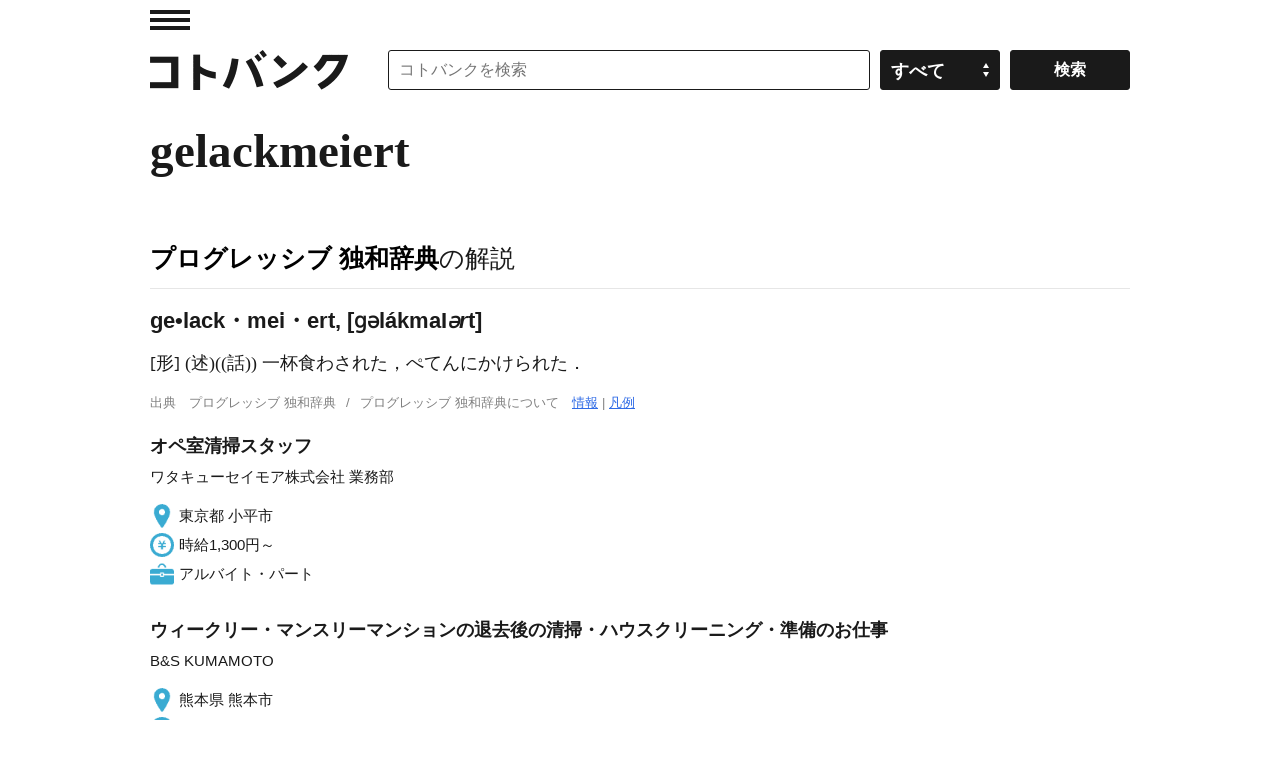

--- FILE ---
content_type: text/html; charset=UTF-8
request_url: https://kotobank.jp/dejaword/gelackmeiert
body_size: 70844
content:
<!DOCTYPE html>
<html lang="ja">
<head prefix="og: http://ogp.me/ns# fb: http://ogp.me/ns/fb# website: http://ogp.me/ns/website#">
  <meta charset="utf-8">
  <script src="/js/offerwall_custom_choice.js?20251201100806"></script>
  <!-- Google Tag Manager -->
<script>(function(w,d,s,l,i){w[l]=w[l]||[];w[l].push({'gtm.start':
new Date().getTime(),event:'gtm.js'});var f=d.getElementsByTagName(s)[0],
j=d.createElement(s),dl=l!='dataLayer'?'&l='+l:'';j.async=true;j.src=
'https://www.googletagmanager.com/gtm.js?id='+i+dl;f.parentNode.insertBefore(j,f);
})(window,document,'script','dataLayer','GTM-TPNK2MG');</script>
<!-- End Google Tag Manager -->
    <title>gelackmeiert(ドイツ語)の日本語訳、読み方は - コトバンク 独和辞典</title>
  <meta name="title" content="gelackmeiert(ドイツ語)の日本語訳、読み方は - コトバンク 独和辞典"/>
  <meta name="description" content="プログレッシブ 独和辞典 - [形] (述)((話)) 一杯食わされた，ぺてんにかけられた．"/>
  <meta name="keywords" content="gelackmeiert,とは,プログレッシブ 独和辞典,ドイツ語,独和,日本語,読み方,コトバンク"/>
  <link rel="canonical" href="https://kotobank.jp/dejaword/gelackmeiert" />
  
  <meta property="og:locale" content="ja_JP" />
  <meta property="og:title" content="gelackmeiert(ドイツ語)の日本語訳、読み方は - コトバンク 独和辞典"/>
  <meta property="og:url" content="https://kotobank.jp/dejaword/gelackmeiert"/>
  <meta property="og:description" content="プログレッシブ 独和辞典 - [形] (述)((話)) 一杯食わされた，ぺてんにかけられた．"/>
  <meta property="og:type" content="website"/>
  <meta property="og:site_name" content="コトバンク"/>
  <meta property="og:image" content="https://kotobank.jp/image/kotobank_ogp.png"/>
  <meta name="author" content="プログレッシブ 独和辞典,ポケットプログレッシブ独和・和独辞典（独和の部）" />

    <style>@charset "utf-8";

/* RESET
 ============================================================ */
* { font-style: normal;}
i { font-style: italic;}
html { overflow-y: scroll;}
body, div, dl, dt, dd, ul, ol, li, h1, h2, h3, h4, h5, h6, pre, code, form, fieldset, legend, input, button, textarea, p, blockquote, th, td { margin: 0; padding: 0;}
table { border-collapse: collapse; border-spacing: 0;}
fieldset, img { border: 0;}
address, caption, cite, code, dfn, em, strong, th, var, optgroup { font-style: inherit; font-weight: inherit;}
del, ins { text-decoration: none;}
li { list-style: none;}
caption, th { text-align: left;}
h1, h2, h3, h4, h5, h6 { font-size: 100%; font-weight: bold;}
small { font-size: 100%; font-weight: normal;}
img { vertical-align: middle;}
q:before, q:after { content: '';}
abbr, acronym { border: 0; font-variant: normal;}
sup { font-size: 60%; vertical-align: super; }
sub { font-size: 60%; vertical-align: sub; }
legend { color: #000;}
input, button, textarea, select, optgroup, option { font-family: inherit; font-size: inherit; font-style: inherit; font-weight: inherit;}
a { outline: 0;}
strong { font-weight: bold;}
/* RESET HTML5 */
article, aside, canvas, details, figcaption, figure, footer, header, hgroup, menu, nav, section, summary, time, mark, audio, video { margin: 0; padding: 0; border: 0; outline: 0; font-size: 100%; font: inherit; vertical-align: baseline;}
article, aside, details, figcaption, figure, footer, header, hgroup, menu, nav, section { display: block;}

/* Base
 ============================================================ */
body { text-align: center; background-color: #fff; color: #1a1a1a; font: 15px/1.6 Helvetica, 'Hiragino Kaku Gothic Pro', 'ヒラギノ角ゴ Pro W3', 'メイリオ', Meiryo, 'ＭＳ Ｐゴシック', HirakakuProN-W3, sans-serif; -webkit-text-size-adjust: 100%;}
a { -webkit-touch-callout: none;}
a:link,
a:visited { color: #2F6BE6; text-decoration: underline;}
a:hover,
a:active { color: #2F6BE6; text-decoration: none;}
a img { vertical-align: bottom;}

/* module
 ============================================================ */
input,
select { font-size: 16px;}
.skip { position: absolute; left: -9999px;}
.left { float: left; display: inline;}
.right { float: right; display: inline;}
.note { font-size: 75%; line-height: 1.2;}
.caption { margin-top: 9px; font-size: 75%; line-height: 1.2;}
.b { font-weight: bold;}
.morebtn { text-align: right;}
.url { word-wrap: break-word;}

.grid01 { width: 100%;}
/*.grid02.grid1.left { width: 770px;}*/
.grid02.grid1.right { width: 190px;}
.grid02.grid2.left { width: 640px;}
.grid02.grid2.right { width: 300px;}
.grid021leftwrap,
.grid022leftwrap { margin: 0;}

/* page top
 ============================================================ */
.infoArea {border-top: 1px #CCCCCC solid; border-bottom: 1px #CCCCCC solid; margin: 0 auto; padding: 8px 24px; font-weight: bold; }

.title { padding: 14px 0 20px; font-size: 186.7%;}
h3.ttl { margin: 25px 0 4px;}
h3.ttl02 { margin: 0 0 4px;}
.links li { border-top: 1px solid #e6e6e6;}
.links a { display: block; padding: 7px 0 7px; color: #1a1a1a; line-height: 1.4; text-decoration: none;}
.links a:hover { background-color: #fafafa;}
ul.links a { padding-left: 12px; background: url(/image/pc/ico_ar.png) no-repeat 0 -185px;}
ol.links li a span { display: block; float: left; display: inline; padding-right: 12px;}
.links li .time { font-size: 73.3%;}

.relLinks li { border-top: 1px solid #e6e6e6;}
.relLinks a { display: block; padding: 7px 0 7px; line-height: 1.4; text-decoration: none;}
.relLinks a:hover { background-color: #fafafa;}
.relLinks .linkTitle { display: block; margin-bottom: 5px;}
.relLinks .linkDesc { display: block; color: #808080; font-size: 0.9em;}

.disclist { zoom: normal; padding-left: 1.5em;}
.disclist li { zoom: normal; list-style: disc;}
.numlist { zoom: normal; padding-left: 1.5em;}
.numlist li { zoom: normal; list-style: decimal outside;}

div.page_link_marker { height: 0; position: relative; top: -120px; }

/* dictionary
 ============================================================ */
.pagination { overflow: hidden; position: relative; padding: 40px 0;}
.pagination ul { position: relative; left: 50%; float: left; margin-right: 20px;}
.pagination li { position: relative; left: -50%; float: left; display: inline; margin-left: 20px;}
.pagination li.prev { margin-right: 20px;}
.pagination li.next { margin-left: 40px;}
.pagination li a,
.pagination li span { text-align: center; display: block; width: 38px; line-height: 38px; font-weight: bold; text-decoration: none; border-radius: 3px; -o-border-radius: 3px; -webkit-border-radius: 3px; -moz-border-radius: 3px; -ms-border-radius: 3px;}
.pagination li a { border: 1px solid #ccc; color: #000;}
.pagination li a:hover { border: 1px solid #000;}
.pagination li span { border: 1px solid #000; background-color: #000; color: #fff;}
.pagination li.prev a,
.pagination li.prev span { padding: 0 12px 0 28px; background: url(/image/pc/ico_pagination.png) no-repeat 0 -52px;}
.pagination li.next a,
.pagination li.next span { padding: 0 28px 0 12px; background: url(/image/pc/ico_pagination.png) no-repeat 100% 0;}

#loading,
.loading { text-align: center; background: url(/image/loading.gif) no-repeat center center;}

/* search
 ============================================================ */
section.searchSerp { margin: 0px 13px 50px 13px;}
section.searchSerp dl { margin-bottom: 20px;}
section.searchSerp h4 { display: inline; font-size: 16px; font-weight: normal;}
section.searchSerp a { text-decoration: none;}
section.searchSerp dd.dictionary_name { color: #008008; font-size: 14px; margin: 0;}
section.searchSerp dd { margin-bottom: 10px; font-size: 80%; color:#444;}
section.serpTitle p.info { color: #676767; font-size: 13px; margin: 4px 4px 10px 13px;}
section.serpTitle hr { border: none; background-color: #eee; height: 1px;}

/* base layout
 ============================================================ */
.bodyWrap { padding: 0 20px;}
#contentArea { zoom: 1; text-align: left; overflow: hidden; position: relative; width: 980px; margin: 0 auto;}

#hdMenu { position: absolute; top: 0; left: 0;}
#hdMenu .trigger a { display: block; text-indent: -9999px; width: 40px; height: 40px; background: url(/image/pc/ico_ar.png) no-repeat 0 10px;}
#hdMenu .trigger a:hover { background-position: 0 -40px;}
#searchArea { position: relative; margin-left: 238px; margin-bottom: 16px;}
#searchArea form { position: absolute; top: 0; right: 0;}
#searchArea input,
#searchArea select,
.customSelect { float: left; display: inline; width: 120px; height: 40px; margin-top: 10px; border: 1px solid #1a1a1a; cursor: pointer; border-radius: 3px; -o-border-radius: 3px; -webkit-border-radius: 3px; -moz-border-radius: 3px; -ms-border-radius: 3px; -webkit-appearance: none; box-sizing: border-box;}
#searchArea input#search_input { width: 482px; padding-right: 10px; padding-left: 10px; cursor: auto; box-sizing: border-box; margin-right: 10px;}
#searchArea .selectwrap { position: relative; float: left; display: block; width: 120px;}
#searchArea select { left: 0;}
.customSelect { padding: 6px 10px; background: #1a1a1a url(/image/pc/ico_ar.png) no-repeat 86% -238px; color: #fff; font-weight: bold; box-sizing: border-box;}
#searchArea input.searchbtn { height: 40px; margin-left: 10px; background-color: #1a1a1a; color: #fff; font-weight: bold;}
#searchArea input.searchbtn:hover,
.customSelect.customSelectHover { border: 1px solid #808080; background-color: #808080;}

/* 下部検索窓
 ============================================================ */
#searchAreaWordBottom { padding-bottom: 45px;}
#searchAreaWordBottom .search_inputwrap { display: inline-block;}
#searchAreaWordBottom input { display: inline-block; width: 120px; height: 40px; margin-top: 10px; border: 1px solid #1a1a1a; cursor: pointer; border-radius: 3px; -o-border-radius: 3px; -webkit-border-radius: 3px; -moz-border-radius: 3px; -ms-border-radius: 3px; -webkit-appearance: none; box-sizing: border-box;}
#searchAreaWordBottom input#search_input { width: 700px; padding-right: 10px; padding-left: 10px; cursor: auto; box-sizing: border-box;}
#searchAreaWordBottom .selectwrap { display: inline-block; height: 40px; margin-left: 10px; width: 120px; vertical-align: bottom; margin-bottom: 10px;}
#searchAreaWordBottom input.searchbtn { height: 40px; margin-left: 10px; background-color: #1a1a1a; color: #fff; font-weight: bold;}
#searchAreaWordBottom input.searchbtn:hover { border: 1px solid #808080; background-color: #808080;}

.easy-select-box { zoom: 1; position: relative; float: left; display: inline; width: 120px; height: 40px; margin-top: 10px;}
.easy-select-box .esb-dropdown{ position: absolute; top: 100%; left: 0; z-index: 99; display: none;}
.easy-select-box .esb-displayer{ width: 100px; height: 38px; padding: 0 10px; line-height: 38px; background: #1a1a1a url(/image/pc/ico_ar.png) no-repeat 86% -238px; color: #fff; font-weight: bold; border: 1px solid #1a1a1a; cursor: pointer; border-radius: 3px; -o-border-radius: 3px; -webkit-border-radius: 3px; -moz-border-radius: 3px; -ms-border-radius: 3px;}
.easy-select-box:hover .esb-displayer{ border: 1px solid #808080; background-color: #808080;}
.easy-select-box .esb-dropdown{ overflow: auto; width: 118px; max-height: 200px; border: 1px solid #ccc; background: #fff;}
.easy-select-box .esb-dropdown .esb-item{ padding: 3px; background: #fff; color: #0c2245; cursor: default;}
.easy-select-box .esb-dropdown .esb-item:hover{ background: #3399ff; color: #fff; text-decoration: none;}

#hdWrap .search_inputwrap { margin-right: 0;}
#hdWrap #searchArea form { width: 742px;}
#hdWrap #search_input { width: 742px;}
#hdMenuCont { z-index: 999; text-align: left; display: none; position: absolute; top: 0; left: -320px; width: 299px; padding-left: 20px; border-right: 1px solid #e6e6e6; background-color: #fff; font-size: 86.7%;}
#hdMenuCont .box { padding: 6px 0 26px;}
#hdMenuCont #hdTodayWord.box { padding-right: 20px;}
#hdTodayWord h2 { padding-bottom: 7px;}
#hdTodayWord p { line-height: 1.3;}
#hdTodayWord p.more,
#hdNav .links { margin-top: 5px;}
#hdNav .links li { border-top: 0;}
#hdNav .links li a { padding: 0 0 0 12px; background-position: 0 -190px; line-height: 2; font-weight: bold;}
#hdNav .links li.ft a { font-weight: normal;}
#hdBtn h3 { padding-bottom: 2px;}
#hdBtn .bn a { display: block; padding-bottom: 8px; text-indent: -9999px; width: 136px; height: 39px; background: url(/image/pc/bt_app.gif) no-repeat 0 0;}
#hdBtn .bnAndroid a { display: block; padding-bottom: 8px; text-indent: -9999px; width: 136px; height: 33px; background:url(/image/pc/google-play-badge.png) no-repeat 0 0; background-size: cover;}
#overlay { z-index: 900; display: none; position: fixed; top: 0; left: 0; width: 100%; height: 100%; background: #fff; opacity: 0.1; filter: alpha(opacity=10);}

#ftWrap { background-color: #1a1a1a; font-size: 73.3%; color: #fff;}
#ftWrap .bodyWrap { padding: 0 20px;}
#ftWrap .inner { zoom: 1; text-align: left; overflow: hidden; position: relative; width: 100%; max-width: 1020px; margin: 0 auto; padding: 38px 0; background-color: #1a1a1a;}
#sponsor { float: left; display: inline;}
#sponsor li { float: left; display: inline; height: 30px; margin-right: 20px;}
#sponsor li:last-of-type { margin-right: 0;}
#sponsor a.spoa img { width: 98px; height: 30px;}
#sponsor a.spov img { width: 115px; height: 22px;}
#ftWrap .menu { float: right; display: inline;}
#ftWrap .menu li:first-child {margin-left: 0;}
#ftWrap .menu li { float: left; display: inline; margin-left: 20px;}
#ftWrap .menu li a { color: #fff; font-weight: bold;}
#copyright { clear: both; padding-top: 30px; color: #808080;}
#copyright a.spoy { display: none;}

/* media
 ============================================================ */
@media only screen and (-webkit-min-device-pixel-ratio: 2) and (min-width: 641px) {
	ul.links a,
	#hdMenu .trigger a,
	.customSelect { background-image: url(/image/pc/ico_ar@2x.png); -webkit-background-size: 50px 300px; -moz-background-size: 50px 300px; background-size: 50px 300px;}
	#hdBtn a { background-image: url(/image/pc/bt_app@2x.gif); -webkit-background-size: 136px 39px; -moz-background-size: 136px 39px; background-size: 136px 39px;}
}

/* pagination
 ============================================================ */
#pagination { display: flex; justify-content: center; align-items: center; margin: 40px 70px;}
#pagination .button { display: flex; justify-content: center; align-items: center; width: 80px; height: 40px; border: none; border-radius: 4px; background-color: #f2f2f2; margin: 0 5px; cursor: pointer;}
#pagination .button:hover { background-color: #e3e3e3;}
#pagination .chevron { fill: #333;}
#pagination .numbered-page { font-size: 16px; font-weight: bold; margin: 0 10px; color: #333;}
#pagination .previous { padding-left: 10px;}
#pagination .next { padding-right: 10px;}

/* TOP 情報
 ============================================================ */
#topInfo { text-align: center; margin-top: 70px; }

/* モーダル
 ============================================================ */
.kotobankModal { display: none; position: fixed; z-index: 1; left: 0; top: 0; width: 100%; height: 100%; overflow: auto; background-color: rgba(0,0,0,0.4); }
.kotobankModal .modal-content { background-color: #fefefe; margin: 15% auto; padding: 35px 35px 35px 35px; border: 1px solid #888; width: 75%; position: relative; }
.kotobankModal .modal-button { display: flex; justify-content: center; align-items: center; color: #000; width: 90%; height: 50px; padding: 10px; text-align: center; margin: 10px auto; border: 1px solid #888; border-radius: 4px; text-decoration: none; }
.kotobankModal .modal-button:hover { background-color: #eee; }
.kotobankModal .modal-arrow { display: inline-block; width: 20px; height: 20px; border: 1px solid #000; border-radius: 50%; text-align: center; line-height: 18px; margin-left: 10px; }
.kotobankModal .modal-close { position: absolute; top: 10px; right: 10px; font-size: 20px; cursor: pointer; }

/* 課金誘導情報
 ============================================================ */
#payment_info a { text-decoration: none; }
#payment_info div.info { display: inline-block; margin: 20px 0px 10px 0px; padding: 7px 12px 8px 12px; border-radius: 12px; border: 1px solid; border-color: #DAE2ED; color: #0073E6; background-color: #EBF5FF; font-size: 90%; font-weight: bold; width: 740px }
#payment_info div.info:hover { background-color: #D6E9FF; }
body.payment .plan-container { display: flex; flex-wrap: wrap; justify-content: space-between; max-width: 1400px; margin: 0 auto; }
body.payment .plan { flex: 1 1 calc(50% - 20px); margin: 10px; min-width: 300px; }
body.payment .plan-box { padding: 10px; border: 1px solid #666; margin-bottom: 14px; }
body.payment .plan-description { font-size: 85%; }
@media (max-width: 768px) { body.payment .plan { flex: 1 1 100%; } }

/* 本文フィルター
 ============================================================ */
div.blur-container { position: relative; display: inline-block; }
p.blur-text { filter: blur(3px) opacity(60%); margin: 0; }
button.blur-show-link { position: absolute; top: 50%; left: 50%; transform: translate(-50%, -50%); padding: 2px 4px; z-index: 20; padding: 6px; background-color: #1a1a1a; color: #fff; cursor: pointer; }
button.blur-show-link { font-family: Helvetica, 'Hiragino Kaku Gothic Pro', 'ヒラギノ角ゴ Pro W3', 'メイリオ', Meiryo, 'ＭＳ Ｐゴシック', HirakakuProN-W3, sans-serif;}
@media (max-width: 768px) { button.blur-show-link { width: 90% } }

/* 左カラム メニュー
 ============================================================ */
p.menuTopTitle { padding-bottom: 7px; font-weight: bold; }
p.menuSubTitle { padding-bottom: 2px; font-weight: bold; }

/* word_related gray-button
 ============================================================ */
 span.gray-button { display: inline-block; background-color: #f0f0f0; color: #333; padding: 6px 10px; border-radius: 10px; font-size: 16px; text-align: center; margin: 4px; border: 1px solid #e0e0e0; transition: background-color 0.2s ease, border-color 0.2s ease, box-shadow 0.2s ease; }
@media (max-width: 768px) { span.gray-button { padding: 0px 2px; } }
span.gray-button a { text-decoration: none; }
span.gray-button:hover { background-color: #d6d6d6; border-color: #b0b0b0; box-shadow: 0 3px 6px rgba(0, 0, 0, 0.2); }

/* 下部検索窓 モバイル
 ============================================================ */
@media only screen and (max-width: 1020px) {
	.winpc #contentArea { width: 100%;}
	.winpc #hdWrap #searchArea { margin-left: 238px;}
	.winpc #hdWrap #searchArea form { width: 100%;}
	.winpc #hdWrap .search_inputwrap { margin-right: 270px;}
	.winpc #hdWrap #searchArea input#search_input { width: 100%;}
	.winpc .grid021leftwrap { margin-right: 200px;}
	.winpc .grid02.grid1.left { width: 100%;}
	.winpc .grid02.grid2.left { width: 100%;}
	.winpc #searchAreaWordBottom form { width: 100%;}
	.winpc #searchAreaWordBottom input#search_input { width: 100%;}
}
@media only screen and (max-width: 940px) {
}
@media only screen and (max-width: 840px) {
	#payment_info div.info { width: 95%; }
}
@media only screen and (max-width: 660px) {
	body.winsp,
	.winsp input,
	.winsp select { font-size: 30px;}
	.winsp .grid02.grid1.left,
	.winsp .grid02.grid1.right,
	.winsp .grid02.grid2.left,
	.winsp .grid02.grid2.right { float: none; display: block; width: auto;}
	.winsp #contentArea { width: 100%;}
	.winsp #contentArea .title { text-indent: 0; height: auto; padding-left: 20px; padding-right: 20px; background: none; font-size: 140%;}
	.winsp ul.links a { padding-left: 24px; background: url(/image/sp/ico_ar.png) no-repeat 0 -180px;}
	.winsp #pagination { margin: 0px 0px;}

	.winsp .bodyWrap { padding: 0;}
	.winsp #hdMenu { top: 20px; left: 0;}
	.winsp #hdMenu .trigger a { width: 100px; height: 90px; background: url(/image/sp/ico_ar.png) no-repeat 20px 20px;}
	.winsp #hdMenu .trigger a:hover { background-position: 20px -54px;}
	.winsp #searchArea { margin-top: 36px; margin-left: 0;}
	.winsp #searchArea form { position: relative;}
	.winsp #searchArea .selectwrap,
	.winsp #searchArea select,
	.winsp .customSelect { display: none;}
	.winsp #searchArea input { float: none; display: block; width: 160px; height: 80px; margin-top: 0; border: 0; border-radius: 0; -o-border-radius: 0; -webkit-border-radius: 0; -moz-border-radius: 0; -ms-border-radius: 0; -webkit-appearance: none;}
	.winsp #searchArea input#search_input { width: 100%; margin-right: 0; padding-right: 180px; padding-left: 20px; border-top: 1px solid #1a1a1a; border-right: 0; border-bottom: 1px solid #1a1a1a; border-left: 0;}
	.winsp #searchArea input.searchbtn { z-index: 30; position: absolute; top: 0; right: 0; width: 160px; height: 80px; margin-left: 0;}
	.winsp #searchAreaWordBottom .selectwrap { display: none;}

	.winsp #hdWrap #searchArea form,
	.winsp #hdWrap #search_input { width: 100%; box-sizing: border-box;}
	.winsp #hdMenuCont .box { padding: 28px 0 26px; font-size: 73.3%;}
	.winsp #hdMenuCont .todayWordDesc { display: -webkit-box; -webkit-box-orient: vertical; -webkit-line-clamp: 3; overflow: hidden;}
	.winsp #hdNav .links li a { padding: 0 0 0 12px; background-position: 0 -185px; line-height: 2; font-weight: bold;}
	.winsp #ftWrap .bodyWrap {}
	.winsp #sponsor { position: relative; float: none; display: block;}
	.winsp #sponsor li {}
	.winsp #sponsor a,
	.winsp #copyright a.spoy { display: block; }
	.winsp #sponsor a.spoa img { width: 142px; height: 44px;}
	.winsp #sponsor li.spoy { display: none;}
	.winsp #sponsor a.spov img { width: 160px; height: 36px;}
	.winsp #ftWrap .menu { position: relative; float: none; display: block; padding-top: 36px;}
	.winsp #ftWrap .menu li {}
	.winsp #copyright { line-height: 1.4;}
	.winsp #copyright a.spoy { position: relative; float: left; width: 58px; height: 36px; margin: 0 5px 3px 0; background-position: 0 -100px;}

	#topInfo { margin-top: 10px; font-size: 73.3%; }
}
@media only screen and (max-width: 500px) {
	body.winsp,
	.winsp input,
	.winsp select { font-size: 18px;}
	.winsp input,
	.winsp select { font-size: 18px;}
	.winsp #contentArea .title { padding-left: 10px; padding-right: 10px;}
	.winsp ul.links a { padding-left: 12px; background: url(/image/sp/ico_ar.png) no-repeat 0 -90px; -webkit-background-size: 50px 200px; -moz-background-size: 50px 200px; background-size: 50px 200px;}
	.winsp #pagination { margin: 0px 0px;}

	.winsp #hdMenu { top: 10px;}
	.winsp #hdMenu .trigger a { width: 50px; height: 45px; background: url(/image/sp/ico_ar.png) no-repeat 10px 10px; -webkit-background-size: 50px 200px; -moz-background-size: 50px 200px; background-size: 50px 200px;}
	.winsp #hdMenu .trigger a:hover { background-position: 10px -27px;}
	.winsp #searchArea { margin: 18px 0;}
	.winsp #searchArea input { width: 80px; height: 40px;}
	.winsp #searchArea input#search_input { padding-right: 90px; padding-left: 10px;}
	.winsp #searchArea input.searchbtn { width: 80px; height: 40px;}

	.winsp #searchAreaWordBottom { margin: 0;}
	.winsp #searchAreaWordBottom .search_inputwrap { width: calc(100% - 80px); vertical-align: top;}
	.winsp #searchAreaWordBottom input { width: 80px; height: 40px; border-radius: 0; box-sizing: border-box;}
	.winsp #searchAreaWordBottom input#search_input { padding-right: 10px; padding-left: 10px; margin: 0; width: 100%;}
	.winsp #searchAreaWordBottom input.searchbtn { width: 80px; height: 40px; margin: 0; border: 0;}
	.winsp #searchAreaWordBottom .selectwrap { display: none;}

	.winsp #hdMenuCont { left: -210px; width: 199px; padding-left: 10px;}
	.winsp #hdMenuCont .box { padding: 14px 0 13px;}
	.winsp #hdNav .links li a { padding: 0 0 0 10px; background-position: 0 -92px;}
	.winsp #ftWrap .bodyWrap { padding: 0 10px;}
	.winsp #ftWrap .inner { padding: 20px 0 18px;}
	.winsp #sponsor {}
	.winsp #sponsor li { margin-right: 10px;}
	.winsp #sponsor a,
	.winsp #copyright a.spoy { -webkit-background-size: 100px 150px; -moz-background-size: 100px 150px; background-size: 100px 150px;}
	.winsp #sponsor a.spoa img { width: 71px; height: 22px;}
	.winsp #sponsor a.spov img { width: 80px; height: 18px;}
	.winsp #ftWrap .menu { padding-top: 20px;}
	.winsp #ftWrap .menu li:first-child {  margin-left: 0;}
	.winsp #ftWrap .menu li {  margin-left: 10px; padding-bottom: 0;}
	.winsp #copyright { padding-top: 20px;}
	.winsp #copyright a.spoy { width: 29px; height: 18px; margin-top: 0; background-position: 0 -50px;}
}

/* clear
 ============================================================ */
.cf,
#hdWrap, #searchArea, #ftWrap .menu, #sponsor { zoom: 1;}

.cf:after,
#hdWrap:after, #searchArea:after, #ftWrap .menu:after, #sponsor:after { content: "."; display: block; height: 0; clear: both; visibility: hidden;}
</style>
  <style>@charset "utf-8";

/* module
 ============================================================ */
.ad.bn.w300 { max-width: 300px; width: 100%;}
.ad.bn.w336 { max-width: 336px; width: 100%;}
.ad.bn.w468 { max-width: 468px; width: 100%;}
.ad.bn.w728 { max-width: 728px; width: 100%;}
.ad.bn img { max-width: 100%; height: auto; width/***/: auto;}

/* base layout
 ============================================================ */
#hdWrap { position: relative; padding-top: 40px;}
#hdWrap #toplogo a,
#hdY a { display: block; text-indent: -9999px;}
#hdWrap #toplogo { float: left; display: inline; margin-top: 10px;}
#hdWrap #toplogo a { width: 198px; height: 40px; margin-right: 40px; background: url(/image/pc/logo.gif) no-repeat 0 0;}
#hdY { position: absolute; top: 15px; right: 0;}
#hdY a { width: 336px; height: 17px; background: url(/image/pc/txt_hd.png) no-repeat 0 0;}
#topicPath { clear: both; padding: 0 0 10px;}
#topicPath li { float: left; display: inline; padding-right: 5px; font-size: 86.7%;}
#mainTitle { position: relative; padding: 8px 0 30px; border-top: 1px solid #e6e6e6;}
#mainTitle h1 { font-family: "Times New Roman", Times, 'ヒラギノ明朝 ProN', 'Hiragino Mincho ProN', 'YuMincho', 'Yu Mincho', 'メイリオ', Meiryo, 'ＭＳ Ｐゴシック', serif;}
#mainTitle h1 { font-weight: bold; font-size: 240%;}
#mainTitle h1 span { margin-left: 10px; font-size: 18px; font-weight: normal;}
/* payment */
#payment { text-align: right; height:48px; font-size:17px; padding-right:5px; }

/* main
 ============================================================ */
/* mainArea */
#mainArea { border-top: 1px solid #e6e6e6;}
#mainArea .ad { margin: 34px 0px 0px;}
#mainArea .ad.bn { padding-bottom: 3px;}
#retailkeyword { padding: 5px 0 36px;}
#retailkeyword h2 { font-size: 140%; margin-bottom: 10px;}

/* subArea */
#subArea { position: relative; padding-bottom: 36px;}
#subArea .ad { padding-bottom: 10px;}

/* mainFt */
#mainFt { clear: both; position: relative; padding-bottom: 28px;}
#mainFt .ad { text-align: center; margin: 0 auto; padding-bottom: 12px;}

/* submenu */
#sub_menu_body { font-family: Helvetica, 'Hiragino Kaku Gothic Pro', 'ヒラギノ角ゴ Pro W3', 'メイリオ', Meiryo, 'ＭＳ Ｐゴシック', HirakakuProN-W3, sans-serif;}
#sub_menu_body { position:fixed; display:none; z-index:2; width:70%; margin:0; padding:10px 20px; border:2px solid #aaa; background:#fff;}
#sub_menu_body ul { overflow: auto; }
.sub_menu_first { font-size: 125%; }
.modal-overlay { z-index:1; display:none; position:fixed; top:0; left:0; width:100%; height:120%; background-color:rgba(0,0,0,0.75); }

.header_menu { width: 100%;}
.header_menu a { margin-left: 24px; margin-right: 16px; font-size:80%; font-family: Helvetica, 'Hiragino Kaku Gothic Pro', 'ヒラギノ角ゴ Pro W3', 'メイリオ', Meiryo, 'ＭＳ Ｐゴシック', HirakakuProN-W3, sans-serif;}
.H4 { display: block; font-size: 115%;}
.H5 { display:inline; padding: 0px 6px;}
.H6 { display:none; padding: 0px 4px; font-size:80%;}
#hdSearch { display: none;}
#searchForm { display: none;}

/* pageWord
 ============================================================ */
.dictype { padding-bottom: 45px;}
.dictype h2 { padding-bottom: 28px; font-size: 140%;}
.dictype h2 a { color: #000; text-decoration: none;}
.dictype h2 span { font-weight: normal;}
.dictype h3 { margin-bottom: 10px;}
.dictype h4 { margin-top: 24px;}
.dictype .ex section { font-family: "Times New Roman", Times, 'ヒラギノ明朝 ProN', 'Hiragino Mincho ProN', 'YuMincho', 'Yu Mincho', 'メイリオ', Meiryo, 'ＭＳ Ｐゴシック', serif; margin-bottom: 30px;}
.dictype .ex section b { font-family: Helvetica, 'Hiragino Kaku Gothic Pro', 'ヒラギノ角ゴ Pro W3', 'メイリオ', Meiryo, 'ＭＳ Ｐゴシック', HirakakuProN-W3, sans-serif;}
.dictype .ex section h3 { margin-top: 24px; font-family: Helvetica, 'Hiragino Kaku Gothic Pro', 'ヒラギノ角ゴ Pro W3', 'メイリオ', Meiryo, 'ＭＳ Ｐゴシック', HirakakuProN-W3, sans-serif;}
.dictype .ex section h4 { margin-top: 24px; font-family: Helvetica, 'Hiragino Kaku Gothic Pro', 'ヒラギノ角ゴ Pro W3', 'メイリオ', Meiryo, 'ＭＳ Ｐゴシック', HirakakuProN-W3, sans-serif;}
.dictype .ex section h5 { margin-top: 24px; font-family: Helvetica, 'Hiragino Kaku Gothic Pro', 'ヒラギノ角ゴ Pro W3', 'メイリオ', Meiryo, 'ＭＳ Ｐゴシック', HirakakuProN-W3, sans-serif;}
.dictype .ex section h6 { margin-top: 12px; font-family: Helvetica, 'Hiragino Kaku Gothic Pro', 'ヒラギノ角ゴ Pro W3', 'メイリオ', Meiryo, 'ＭＳ Ｐゴシック', HirakakuProN-W3, sans-serif;}

.dictype .ex section .year { margin-right: 12px; font-family: Helvetica, 'Hiragino Kaku Gothic Pro', 'ヒラギノ角ゴ Pro W3', 'メイリオ', Meiryo, 'ＭＳ Ｐゴシック', HirakakuProN-W3, sans-serif;}
.dictype .ex section .month {}

.dictype .ex section p.talent_doc b {margin-right: 12px;}

.dictype .ex section dt { font-weight:bold; font-family: Helvetica, 'Hiragino Kaku Gothic Pro', 'ヒラギノ角ゴ Pro W3', 'メイリオ', Meiryo, 'ＭＳ Ｐゴシック', HirakakuProN-W3, sans-serif; margin-right: 12px;}
.dictype .ex section dt { display: inline; padding: 0px 6px; }
.dictype .ex section dd { display: inline;}

.dictype .ex section dl.talent dt.dt24 {display:block;}

.dictype .ex section .description_linklist  { margin-top: 6px;}
.dictype .ex section .description_linklist a { font-family: Helvetica, 'Hiragino Kaku Gothic Pro', 'ヒラギノ角ゴ Pro W3', 'メイリオ', Meiryo, 'ＭＳ Ｐゴシック', HirakakuProN-W3, sans-serif;}
.dictype .ex section .media { padding: 6px 0px; width: 100%;}
.dictype .ex section .media figure { margin:4px; float:left;}
.dictype .ex section .media figure img { height:150px;}
.dictype .ex section .media figure p { text-align:center; font-family: Helvetica, 'Hiragino Kaku Gothic Pro', 'ヒラギノ角ゴ Pro W3', 'メイリオ', Meiryo, 'ＭＳ Ｐゴシック', HirakakuProN-W3, sans-serif;}
.dictype .ex section.kome { margin-top: 24px;}
.dictype .ex section .description_comment { margin-top: 8px; font-size: 90%;}
.dictype table { width: 100%; margin-top: 30px;}
.dictype table caption { padding-bottom: 3px; font-weight: bold;}
.dictype table thead td,
.dictype table thead th { padding: 5px 0; border-top: 1px solid #1a1a1a; font-weight: bold; vertical-align: top;}
.dictype table tbody td,
.dictype table tbody th { padding: 5px 0; border-top: 1px solid #e6e6e6; vertical-align: top;}
.dictype table tbody .last td,
.dictype table tbody .last th { padding: 5px 0 0;}
.dictype table tr > th { border-right: 10px solid #fff;}
.dictype table tbody th { white-space: nowrap;}
.dictype table tbody td { width: 90%;}
.dictype .source { margin-top: 31px; color: #808080; font-size: 73.3%; line-height: 1.5;}
.dictype .source small:first-child { display: inline;}
.dictype .source small { display: block;}
.dictype#sekai_refs .note { margin-bottom: 15px;}

#spWordHeaderAd > div:first-of-type { margin-bottom: 15px; }

/* lightbox captions */
.lbdata_caption { }
.lbdata_desc { }
.lbdata_copyright { margin-left: 8px; font-size: 80%; }

/* 辞書個別 */
div[data-orgtag="meaning"] {
    margin: 4px 0px 4px 0px;
}
div[data-orgtag="example"] {
    margin: 4px 0px 4px 0px;
}
div[data-orgtag="subheadword"] {
    margin: 20px 0px 4px 0px;
}

/* pageEjjeWord
 ============================================================ */
.wordtop p { padding-top: 16px; padding-bottom: 14px; font-size: 86.7%;}
.dictype { padding-bottom: 45px;}
.dictype h2 { padding-bottom: 28px; font-size: 140%;}
.dictype h2 span { font-weight: normal;}
.dictype h3 { margin-bottom: 24px;}
.dictype h4 { margin-top: 24px;}
.dictype .ex section { font-family: "Times New Roman", Times, 'ヒラギノ明朝 ProN', 'Hiragino Mincho ProN', 'YuMincho', 'Yu Mincho', 'メイリオ', Meiryo, 'ＭＳ Ｐゴシック', serif;}
.dictype .ex section b { font-family: Helvetica, 'Hiragino Kaku Gothic Pro', 'ヒラギノ角ゴ Pro W3', 'メイリオ', Meiryo, 'ＭＳ Ｐゴシック', HirakakuProN-W3, sans-serif;}
.dictype .ex section.kome { margin-top: 24px;}
.dictype table { width: 100%; margin-top: 30px; table-layout:fixed;}
.dictype table caption { padding-bottom: 3px; font-weight: bold;}
.dictype table thead td,
.dictype table thead th { padding: 5px 0; border-top: 1px solid #1a1a1a; font-weight: bold; vertical-align: top;}
.dictype table tbody td,
.dictype table tbody th { padding: 5px 0; border-top: 1px solid #e6e6e6; vertical-align: top;}
.dictype table tbody .last td,
.dictype table tbody .last th { padding: 5px 0 0;}
.dictype table tr > th { border-right: 10px solid #fff;}
.dictype table tbody th { white-space: nowrap;}
.dictype table tbody td { width: 90%;}
.dictype .source { margin-top: 31px; color: #808080; font-size: 73.3%; line-height: 1.5;}
.dictype .source small:first-child { display: inline;}
.dictype .source small { display: block;}
.word_foreign { margin-top: 24px }

/* pageGuide
 ============================================================ */
.pageGuide .title { text-indent: -9999px; height: 60px; padding-top: 0; background: url(/image/pc/title_about.gif) no-repeat 0 20px;}
.pageGuide .lead { padding-bottom: 1.7em;}
.pageGuide .lead p,
.sec01 p,
.sec01 ol,
.sec03 p,
.secend p { margin-top: 1.6em;}
.sec01 { padding-bottom: 1.6em;}
.sec01 p.morebtn { margin-top: 5px;}
.sec02 h3.ttl { margin-bottom: 0;}
.sec03 { padding-top: 26px;}
.secend { padding: 55px 0 30px;}
.pageGuide img { max-width: 100%; width: 100%;}

/* pageDic
 ============================================================ */
.pageDic .title { text-indent: -9999px; height: 60px; padding-top: 0; background: url(/image/pc/title_dic.gif) no-repeat 0 20px;}
.pageDic .lead { margin-top: 1.6em; padding-bottom: 3.5em;}
.diccategory { padding-bottom: .5em;}
.diccategory h2.ttl { padding: 15px 0 28px; border-top: 1px solid #e6e6e6; font-size: 140%;}
.diccategory h3 { padding-bottom: 1.6em;}
.diccategory dl { margin: 1em 0 3.4em;}
.diccategory dl dt,
.diccategory dl dd { float: left; display: inline;}
.diccategory dl dd { padding-right: 14px;}

/* pageDicdetail
 ============================================================ */
.pageDicdetail .lead { margin-top: -1em; padding-bottom: 0.3em;}
.pageDicdetail .lead p.source { margin-top: 20px; font-size: 85%; color:#808080;}
.pageDicdetail h2.ttl { margin: 25px 0 4px;}
.pageDicdetail #mainArea .grid02 { margin-top: 15px;}
.pageDicdetail #mainArea .grid02 li { display:inline-block; vertical-align: top; width: 46.875%; margin-left: 6.25%; padding: 8px 0; border-top: 1px solid #e6e6e6; line-height: 1.3;}
.pageDicdetail #mainArea .grid02 li:nth-child(odd) { margin-left: 0;}

/* pageAbc
 ============================================================ */
.pageAbc .title { text-indent: -9999px; height: 60px; padding-top: 0; background: url(/image/pc/title_abc.gif) no-repeat 0 20px;}
.pageAbc #mainArea .grid05 { margin-top: 28px; padding-bottom: 28px;}
.pageAbc #mainArea .grid05 li { text-align: center; float: left; display: inline; width: 17.5%; margin-left: 3.125%; padding: 20px 0; border-top: 1px solid #e6e6e6; font-weight: bold; line-height: 1.4;}
.pageAbc #mainArea .grid05 li.first { clear: left; margin-left: 0;}

/* pageAbcdetail
 ============================================================ */
.pageAbcdetail .lead { margin-top: -1em; padding-bottom: 0.3em;}
.pageAbcdetail h2.ttl { margin: 25px 0 4px;}
.pageAbcdetail #mainArea .grid02 { margin-top: 15px;}
.pageAbcdetail #mainArea .grid02 li { display:inline-block; vertical-align: top; width: 46.875%; margin-left: 6.25%; padding: 8px 0; border-top: 1px solid #e6e6e6; line-height: 1.3;}
.pageAbcdetail #mainArea .grid02 li:nth-child(odd) { margin-left: 0;}

/* pageInfo
 ============================================================ */
.pageInfo .title { text-indent: -9999px; height: 60px; padding-top: 0; background: url(/image/pc/title_info.gif) no-repeat 0 20px;}

/* pageRanking
 ============================================================ */
.pageRanking #mainTitle { padding: 8px 0 32px;}
.pageRanking .title { text-indent: -9999px; height: 35px; padding-top: 0; background: url(/image/pc/title_rank.gif) no-repeat 0 12px;}
.pageRanking #mainArea { border-top: 0;}
.pageRanking #mainArea dt,
.pageRanking #mainArea li { position: relative; border-top: 1px solid #e6e6e6;}
.pageRanking #mainArea dt { padding: 19px 0 0 60px; font-size: 140%; font-weight: bold;}
.pageRanking #mainArea dd { padding: 11px 0 16px 60px;}
.pageRanking #mainArea .ranksecond li { padding: 17px 0 17px 60px; font-size: 140%;}
.pageRanking #mainArea .num { position: absolute; top: 20px; left: 0; display: block; text-indent: -9999px; width: 45px; height: 24px;}
.pageRanking #mainArea .ranksecond li .num { top: 17px;}
.pageRanking #mainArea dt .num01 { background: url(/image/pc/txt_rank01.gif) no-repeat 0 0;}
.pageRanking #mainArea dt .num02 { background: url(/image/pc/txt_rank02.gif) no-repeat 0 0;}
.pageRanking #mainArea dt .num03 { background: url(/image/pc/txt_rank03.gif) no-repeat 0 0;}
.pageRanking #mainArea li .num04 { background: url(/image/pc/txt_rank04.gif) no-repeat 0 0;}
.pageRanking #mainArea li .num05 { background: url(/image/pc/txt_rank05.gif) no-repeat 0 0;}
.pageRanking #mainArea li .num06 { background: url(/image/pc/txt_rank06.gif) no-repeat 0 0;}
.pageRanking #mainArea li .num07 { background: url(/image/pc/txt_rank07.gif) no-repeat 0 0;}
.pageRanking #mainArea li .num08 { background: url(/image/pc/txt_rank08.gif) no-repeat 0 0;}
.pageRanking #mainArea li .num09 { background: url(/image/pc/txt_rank09.gif) no-repeat 0 0;}
.pageRanking #mainArea li .num10 { background: url(/image/pc/txt_rank10.gif) no-repeat 0 0;}
.pageRanking #mainArea .below { width: 46.875%; margin-top: 38px; padding-bottom: 30px;}
.pageRanking #mainArea .below li { clear: both; padding-top: 7px;}
.pageRanking #mainArea .below span { float: left; display: block; width: 3em; padding-bottom: 8px;}

/* media
 ============================================================ */
@media only screen and (-webkit-min-device-pixel-ratio: 2) and (min-width: 641px) {
	#hdWrap #toplogo a { background-image: url(/image/pc/logo@2x.gif); -webkit-background-size: 198px 40px; -moz-background-size: 198px 40px; background-size: 198px 40px;}
	#hdY a { background-image: url(/image/pc/txt_hd@2x.gif); -webkit-background-size: 336px 17px; -moz-background-size: 336px 17px; background-size: 336px 17px;}
	.pageGuide .title { background-image: url(/image/pc/title_about@2x.gif); -webkit-background-size: 249px 28px; -moz-background-size: 249px 28px; background-size: 249px 28px;}
	.pageDic .title { background-image: url(/image/pc/title_dic@2x.gif); -webkit-background-size: 111px 28px; -moz-background-size: 111px 28px; background-size: 111px 28px;}
	.pageAbc .title { background-image: url(/image/pc/title_abc@2x.gif); -webkit-background-size: 55px 27px; -moz-background-size: 55px 27px; background-size: 55px 27px;}
	.pageInfo .title { background-image: url(/image/pc/title_info@2x.gif); -webkit-background-size: 306px 28px; -moz-background-size: 306px 28px; background-size: 306px 28px;}
	.pageRanking .title { background-image: url(/image/pc/title_rank@2x.gif); -webkit-background-size: 251px 28px; -moz-background-size: 251px 28px; background-size: 251px 28px;}
	.pageRanking #mainArea dt .num01 { background-image: url(/image/pc/txt_rank01@2x.gif); -webkit-background-size: 30px 24px; -moz-background-size: 30px 24px; background-size: 30px 24px;}
	.pageRanking #mainArea dt .num02 { background-image: url(/image/pc/txt_rank02@2x.gif); -webkit-background-size: 35px 24px; -moz-background-size: 35px 24px; background-size: 35px 24px;}
	.pageRanking #mainArea dt .num03 { background-image: url(/image/pc/txt_rank03@2x.gif); -webkit-background-size: 35px 24px; -moz-background-size: 35px 24px; background-size: 35px 24px;}
	.pageRanking #mainArea li .num04 { background-image: url(/image/pc/txt_rank04@2x.gif); -webkit-background-size: 34px 24px; -moz-background-size: 34px 24px; background-size: 34px 24px;}
	.pageRanking #mainArea li .num05 { background-image: url(/image/pc/txt_rank05@2x.gif); -webkit-background-size: 33px 24px; -moz-background-size: 33px 24px; background-size: 33px 24px;}
	.pageRanking #mainArea li .num06 { background-image: url(/image/pc/txt_rank06@2x.gif); -webkit-background-size: 33px 24px; -moz-background-size: 33px 24px; background-size: 33px 24px;}
	.pageRanking #mainArea li .num07 { background-image: url(/image/pc/txt_rank07@2x.gif); -webkit-background-size: 33px 24px; -moz-background-size: 33px 24px; background-size: 33px 24px;}
	.pageRanking #mainArea li .num08 { background-image: url(/image/pc/txt_rank08@2x.gif); -webkit-background-size: 33px 24px; -moz-background-size: 33px 24px; background-size: 33px 24px;}
	.pageRanking #mainArea li .num09 { background-image: url(/image/pc/txt_rank09@2x.gif); -webkit-background-size: 33px 24px; -moz-background-size: 33px 24px; background-size: 33px 24px;}
	.pageRanking #mainArea li .num10 { background-image: url(/image/pc/txt_rank10@2x.gif); -webkit-background-size: 43px 24px; -moz-background-size: 43px 24px; background-size: 43px 24px;}
}
@media only screen and (max-width: 800px) {
	.pageDicdetail #mainArea .grid02 li { width: 100%; margin-left: 0;}
	.pageAbcdetail #mainArea .grid02 li { width: 100%; margin-left: 0;}
	.pageRanking #mainArea .below { float: none; display: block; width: auto;}
}
@media only screen and (max-width: 700px) {
	.pageInfo .title { -webkit-background-size: 100% auto; -moz-background-size: 100% auto; background-size: 100% auto;}
}
@media only screen and (max-width: 660px) {
	.ad.bn.w300,
	.ad.bn.w336,
	.ad.bn.w468,
	.ad.bn.w728 { max-width: 100%; width: 100%;}
	.winsp #hdWrap { padding-top: 28px;}
	.winsp #hdWrap #toplogo { float: none; display: block}
	.winsp #hdWrap #toplogo a { width: 318px; height: 64px; background: url(/image/sp/logo.gif) no-repeat 0 0;}
	.winsp #hdY,
	.winsp #topicPath { display: none;}
	.winsp #mainTitle { margin-top: 0; padding: 24px 20px 30px; border-top: 0;}
	.winsp #mainTitle h1 { padding-bottom: 24px; line-height: 1.2;}
	.winsp #mainTitle h1 { font-size: 170%;}
	.winsp #mainTitle h1 span { margin-left: 0; display: block; font-size: 22px;}
	.winsp #mainArea { border:none; margin-top: 26px; padding-top: 10px;}
	.winsp #mainArea .ad.bn img { width: 100%;}
	.winsp #mainArea .ad.sub { margin: 0 0 50px;}
	.winsp #retailkeyword { padding: 0 20px 50px;}
	.winsp #subArea { display: none;}
	.winsp #mainFt { width: 92%; padding: 0px 10px 0px 10px;}
	.winsp .wordtop { padding: 0 20px;}
	.winsp .dictype { padding-bottom: 50px;}
	.winsp .dictype .ex { padding: 50px 20px 0;}
	.winsp .dictype h2 { vertical-align: middle; padding: 12px 10px; font-size: 16px; background-color: #000; color: #fff;}
	.winsp .dictype h2 a { color: #fff;}
	.winsp .dictype h3 { margin-bottom: 50px;}
	.winsp .dictype h4 { margin-top: 50px;}
	.winsp .dictype table tbody th { white-space: normal;}
	.winsp .dictype table tbody td { width: 70%;}
	.winsp .dictype .source { margin-top: 50px; padding: 0 20px;}
	.winsp.pageGuide .lead,
	.winsp.pageGuide .sec01,
	.winsp.pageGuide .sec02,
	.winsp.pageGuide .sec03,
	.winsp.pageGuide .secend,
	.winsp.pageDic .lead,
	.winsp.pageDic .diccategory,
	.winsp.pageDicdetail .lead,
	.winsp.pageDicdetail .list,
	.winsp.pageRanking #mainArea dl,
	.winsp.pageRanking #mainArea ul,
	.winsp.pageInfo .info { margin: 0 20px;}
	.winsp.pageGuide #mainArea,
	.winsp.pageDic #mainArea,
	.winsp.pageDicdetail #mainArea,
	.winsp.pageAbc #mainArea,
	.winsp.pageInfo #mainArea { border: 0;}
  .winsp.pageAbc #mainArea .grid05 { margin: 0 10px;}
  .winsp.pageAbcdetail #mainArea .grid02 { margin: 0 10px;}
	.winsp .diccategory h2.ttl { font-size: 120%;}
	.winsp.pageRanking #mainTitle .left { padding-bottom: 20px;}
	.winsp.pageRanking #mainTitle .title { padding-left: 0;}
	.winsp.pageRanking #mainArea dt,
	.winsp.pageRanking #mainArea .ranksecond li { padding-left: 2.5em;}
	.winsp.pageRanking #mainArea dd { padding-left: 3em;}
	.winsp.pageRanking #mainArea .num { text-indent: 0; width: 3em; height: 24px; background: none;}
	.winsp #hdMenuCont #hdTodayWord { display: block;}

	.winsp #hdWrap { padding-top: 10px; margin-bottom: 25px;}
	.winsp #hdWrap #toplogo { margin: 4px 0 0 0;}
	.winsp #hdMenu { position: static;}
	.winsp #menu { display: flex; justify-content: space-between;}
	.winsp #hdSearch { display: block; margin-top: 4px; margin-right: 10px}
	.winsp #hdSearch img { height: 32px; width: 32px}
  .winsp #searchForm { position: fixed; top: 0; right: 0; bottom: 0; left: 0; background-color: rgba(0,0,0,.65); width: 100%; height: 100%; z-index: 10000;}
  .winsp #searchForm input { background-color: #fff;font-size: 20px; border: none; padding: 10px 15px 12px; margin: 12vh auto 10px; width: 90%;}
	.winsp #searchArea { display: none;}
	.winsp.pageWord #hdWrap { margin-bottom: 0;}
}
@media only screen and (max-width: 500px) {
	.winsp .ad .ss a { padding: 8px 10px 7px;}
	.winsp #hdWrap { padding-top: 14px;}
	.winsp #hdWrap #toplogo { width: 159px;}
	.winsp #hdWrap #toplogo a { height: 32px; background: url(/image/sp/logo.gif) no-repeat 0 0; -webkit-background-size: 159px 32px; -moz-background-size: 159px 32px; background-size: 159px 32px;}
	.winsp #mainTitle { padding: 25px 10px 15px;}
	.winsp #mainTitle h1 { padding-bottom: 0;}
	.winsp #mainTitle h1 span { font-size: 15px;}
	.winsp #mainArea { margin-top: 0; padding-top: 0;}
	.winsp #mainArea .ad { margin: 17px 0 -9px;}
	.winsp #mainArea .ad.sub { margin: 0 0 25px;}
	.winsp #retailkeyword { padding: 0 10px 25px;}
	.winsp .wordtop { padding: 0 10px 25px;}
	.winsp .wordtop p { padding: 0;}
	.winsp .wordtop p:first-child { margin-top: 0;}
	.winsp .wordtop p:not(:first-child) { margin-top: 25px;}
	.winsp .dictype { padding-bottom: 25px;}
	.winsp .dictype .ex { padding: 25px 10px 0;}
	.winsp .dictype h3 { margin-bottom: 25px;}
	.winsp .dictype h4 { margin-top: 25px;}
	.winsp .dictype .ex p.kome { margin-top: 12px;}
	.winsp .dictype .ex section .description_linklist  { font-size: 16px;}
	.winsp .dictype table { margin-top: 15px;}
	.winsp .dictype .source { margin-top: 25px; padding: 0 10px; font-size: 15px;}
	.winsp .dictype .sp-word-ad { height: 330px; display: flex; align-items: center; justify-content: center;}
  .winsp .dictype#sekai_refs .note { padding: 0 10px; margin-bottom: 30px;}
	.winsp.pageGuide .lead,
	.winsp.pageGuide .sec01,
	.winsp.pageGuide .sec02,
	.winsp.pageGuide .sec03,
	.winsp.pageGuide .secend,
	.winsp.pageDic .lead,
	.winsp.pageDic .diccategory,
	.winsp.pageDicdetail .lead,
	.winsp.pageDicdetail .list,
	.winsp.pageInfo .info { margin: 0 10px;}
	.winsp .relLinks a { padding: 10px 0;}
}
/* clear
 ============================================================ */
#topicPath, #mainTitle { zoom: 1;}
#topicPath:after, #mainTitle:after { content: "."; display: block; height: 0; clear: both; visibility: hidden;}
</style>

  <meta name="viewport" content="width=device-width, initial-scale=1">
  <!--[if IE]><script src="/js/html5.js?20251201100806"></script><![endif]-->
  <link rel="shortcut icon" href="/favicon.ico" />
  
<style>@charset "utf-8";

/* =================== PC =================== */
.pageWord.winpc {
    font-size: 18px;
}
.pageWord.winpc #hdMenuCont {
    font-size: 13px;
}
.pageWord.winpc #mainArea {
    width: 100%;
    border-top: none;
}
.pageWord.winpc #mainTitle {
    border-top: none;
}
.pageWord.winpc #mainTitle h1 {
    font-size: 260%;
}
.pageWord.winpc .dictype h2 {
    border-bottom: 1px solid #e6e6e6;
    padding-bottom: 10px;
    margin-bottom: 15px;
}
.pageWord.winpc .dictype h3 {
    margin-bottom: 10px;
}
.pageWord.winpc .dictype .source {
    margin-top: 0;
}
.pageWord.winpc .dictype .source small {
    display: inline;
}
.pageWord.winpc .dictype .source small:not(:first-child):before {
    content: '/';
    display: inline-block;
    padding: 0 10px;
}
.pageWord.winpc .dictype .ex section.description {
    line-height: 1.7;
    margin-bottom: 15px;
}
.pageWord.winpc #mainArea .dictype .pc-word-ad {
    float: right;
    min-width: 336px;
    min-height: 280px;
    margin: 0 0 10px 10px;
}

/* ========================
 * word用固定ヘッダ
 * =======================*/
header#hdWrap {
    margin-bottom: 20px;
}
#word_head {
    background-color: #fff;
    width: 100%;
}
#word_head.fixed {
    position: fixed;
    top: 0;
    z-index: 100;
}
/* wordページ用タブ */
.word-tab {
    white-space: nowrap;
    overflow-x: auto;
    -webkit-overflow-scrolling: touch;
    -ms-overflow-style: none;
    scrollbar-width: none;
}
.word-tab::-webkit-scrollbar{
    display:none;
}
.word-tab ul {
    display: flex;
}
.word-tab__item {
    display: flex;
    padding: 5px 10px;
    margin-right: 20px;
}
.word-tab__item a {
    color: #1a1a1a;
    text-decoration: none;
}
.word-tab__item.active a {
    font-weight: bold;
    position: relative;
    display: inline-block;
    margin-bottom: .8em;
    pointer-events: none;
}
.word-tab__item.active a:before {
    content: '';
    position: absolute;
    left: 50%;
    bottom: -5px;
    display: inline-block;
    width: 70%;
    height: 4px;
    transform: translateX(-50%);
    background-color: #999;
}
.word-tab__item.disable a {
    color: #ddd;
    pointer-events: none;
}

/* ========================
 * kyujinbox-adの設定
 * =======================*/
.kyujinbox-ad {
    margin-top: 20px;
    padding: 0 10px;
    font-size: 15px;
    display: none;
}
.pageWord.winpc .kyujinbox-ad {
    padding: 0;
}
.kyujinbox-ad .ky-job {
    margin-bottom: 30px;
}
.kyujinbox-ad .ky-job:last-child {
    margin-bottom: 10px;
}
.kyujinbox-ad a {
    color: #1a1a1a;
    text-decoration: none;
}
.kyujinbox-ad .ky-title {
    font-size: 1.2em;
    font-weight: bold;
    margin-bottom: 5px;
}
.kyujinbox-ad .ky-head {
    margin-bottom: 15px;
}
.kyujinbox-ad .ky-body p {
    margin-bottom: 5px;
    display: flex;
}
.kyujinbox-ad .ky-body img {
    width: 24px;
    margin-right: 5px;
}
.kyujinbox-ad .ky-logo {
    font-size: 20px;
    display: flex;
    justify-content: right;
}
.kyujinbox-ad .ky-logo img {
    width: 130px;
}</style>
<style>/* ワードページの辞書固有スタイル */
@charset "UTF-8";

span.white-square { border: solid #000 1px; padding: 0 1.5px 0 1.5px; }
span.black-square { color: #fff; background: #000; border: solid #000 1px; padding: 0 1.5px 0 1.5px; }
span.pinyin { padding: 0 5px; }
span.column-title { font-size: normal; }
article h3 { font-size: 120%; }

/* ================== 歌舞伎・浄瑠璃 ================== */
article.kabuki .ex dl { display: table; }
article.kabuki .ex dl dt { display: inline; }
article.kabuki .ex dl dd { display: inline; }
article.kabuki .ex dl dd:after { content: '\A'; white-space: pre; }

/* ================== 六訂版 家庭医学大全科 ================== */
article.kateiigaku div.detailItems { margin-top: 20px; margin-bottom: 10px; }

/* ================== 六訂版 家庭医学大全科 ================== */
article.ebmchiryo p.peferences { margin-top: 30px;  font-size: 70%; }

/* ================== 四訂版 病院で受ける検査がわかる本 ================== */
article.byoinkensa img { max-width: 100%; height: auto; }

/* ================== 化学辞典 第2版 ================== */
article.kagakujiten2 span.smallcapital { font-variant: small-caps; }
article.kagakujiten2 img { margin: 10px; max-width: 100% }
body.amp article.kagakujiten2 section span.image-container { display: block; margin: 10px 0; }

/* ================== 病院でもらった薬がわかる 薬の手引き 電子改訂版 ================== */
article.kusurinotebiki span.title { font-size: 100%; font-weight: bold; }
article.kusurinotebiki em { font-weight: bold; }

/* ================== 伊和中辞典 ================== */
article.ij02 img[src*="gaiji"] { height: 30px; }

/* ================== 和伊忠辞典 ================== */
article.ji02 img[src*="gaiji"] { height: 30px; }

/* ================== 平凡社 字通 ================== */
article.jitsu img.gaiji { margin-bottom: 4px; }
article.jitsu h3 span.main_title { font-size: 30px }
@media screen and (min-width: 500px){
    article.jitsu h3 { margin-top: 24px; }
}

/* ================== 大学事典 ================== */
article.daigaku p { margin-top: 12px; margin-bottom: 12px; }
article.daigaku img.gaiji { height: 18px; }

/* ================== プログレッシブ和英中辞典(第4版) ================== */
article.pje04 img.gaiji { max-width: 18px; }
article.pje04 img.image { max-width: 100%; }
article.pje04 p.headword { font-size: 28px; }
article.pje04 p.headword { font-weight: bold; }
article.pje04 p.meaning { margin: 0 0 0 0; }
article.pje04 p.example { margin: 0px 20px 0px 20px; padding: 6px 0px 6px 20px; line-height: 1.7; background-color: #ececec; }
article.pje04 p.example i { font-style: normal; }
article.pje04 p.subheadword { font-weight: bold; color: #0c117a; margin-top: 20px; font-family: Helvetica,'Hiragino Kaku Gothic Pro','ヒラギノ角ゴ Pro W3','メイリオ',Meiryo,'ＭＳ Ｐゴシック',HirakakuProN-W3,sans-serif; }
article.pje04 p.title { font-weight: bold; padding: 25px 0 5px 5px; font-size: 22px; }
article.pje04 em { font-weight: bold; }

/* ================== プログレッシブ英和中辞典(第5版) ================== */
article.pej05 img.gaiji { max-width: 18px; }
article.pej05 img.image { max-width: 100%; }
article.pej05 p.headword, article.pej05 p.headword { font-weight: bold; }
article.pej05 p.meaning { margin: 0 0 0 0; }
article.pej05 p.example { margin: 0px 20px 0px 20px; padding: 6px 0px 6px 20px; line-height: 1.7; background-color: #ececec; }
article.pej05 p.example i { font-style: normal; }
article.pej05 p.subheadword { font-weight: bold; color: #0c117a; margin-top: 20px; font-family: Helvetica,'Hiragino Kaku Gothic Pro','ヒラギノ角ゴ Pro W3','メイリオ',Meiryo,'ＭＳ Ｐゴシック',HirakakuProN-W3,sans-serif; }
article.pej05 span.hatsuon { font-family: "Times New Roman",Times,'ヒラギノ明朝 ProN','Hiragino Mincho ProN','YuMincho','Yu Mincho','メイリオ',Meiryo,'ＭＳ Ｐゴシック',serif; font-weight: normal; }
article.pej05 p.title { font-weight: bold; padding: 25px 0 5px 5px; font-size: 22px; }
article.pej05 small:not(p.source small) { font-size: 70% }
article.pej05 em { font-weight: bold; }

/* ================== 日本歴史地名大系 ================== */
article.histchimei .topic_path { margin-bottom: 10px; }
article.histchimei .topic_path ul li { display: inline-block; margin-right: 5px; }
article.histchimei .topic_path ul li:after { content: '>'; margin-left: 5px; }
article.histchimei .topic_path ul li:last-of-type:after { content: ''; }
article.histchimei .disp_text { margin-bottom: 10px; }
article.histchimei .description_footer { font-weight: bold; font-family: Helvetica, 'Hiragino Kaku Gothic Pro', 'ヒラギノ角ゴ Pro W3', 'メイリオ', Meiryo, 'ＭＳ Ｐゴシック'; font-size: 14px; margin-bottom: 30px;}
article.histchimei .description_footer a { font-weight: normal; }
article.histchimei span[data-type="fbox"] { margin-right: 5px; }
article.histchimei span[class="maechu"] { font-size: 80%; line-height: 1; vertical-align: super; }

/* ================== 英和 用語・用例辞典 ================== */
article.eyougoyourei h3 { font-size: 120%; }
article.eyougoyourei p.example,p.related { margin: 0px 20px 0px 20px; padding: 6px 0px 6px 20px; line-height: 1.7; background-color: #ececec; }

/* ================== 山川 世界史小辞典 ================== */
article.yamakawasekaishi span.bs { background-color: black; color: white; width: 1.5em; height: 1.5em; display: inline-flex; justify-content: center; align-items: center; border-radius: 0.1em; font-size: 1em; margin: 0.1em; }
article.yamakawasekaishi span.ws { box-sizing: border-box; background-color: white; color: black; width: 1.5em; height: 1.5em; display: inline-flex; justify-content: center; align-items: center; border: 1px solid black; border-radius: 0.1em; font-size: 1em; margin: 0.1em; }

/* ================== 山川 日本史小辞典 ================== */
article.yamakawanihonshi span.bs { background-color: black; color: white; width: 1.5em; height: 1.5em; display: inline-flex; justify-content: center; align-items: center; border-radius: 0.1em; font-size: 1em; margin: 0.1em; }
article.yamakawanihonshi span.ws { box-sizing: border-box; background-color: white; color: black; width: 1.5em; height: 1.5em; display: inline-flex; justify-content: center; align-items: center; border: 1px solid black; border-radius: 0.1em; font-size: 1em; margin: 0.1em; }

/* ================== 世界大百科事典 ================== */
article.sekaidaihyakka select.sectionSelect { height: 36px; padding: 4px; margin-bottom: 8px; border-color: #b2b2b2; border-width: 2px; }
article.sekaidaihyakka img.img_block { height: auto; width: 80%; }
article.sekaidaihyakka img.img_inline { height: auto; width: auto; }
article.sekaidaihyakka img.gaiji { height: 18px; width: auto; vertical-align: middle; }
article.sekaidaihyakka div.media img { border: 2px solid #e6e6e6; }
article.sekaidaihyakka div.column_area { margin: 0 20px 0 20px; padding: 1px 15px 6px 15px; background-color: #ececec; }
article.sekaidaihyakka span.bottom_dot { position: relative; display: inline-block; }
article.sekaidaihyakka span.bottom_dot::after { content: '.'; position: absolute; bottom: -3px; left: 50%; transform: translateX(-50%); font-size: 75%; }
article.sekaidaihyakka span.surrounded_by_square { border: 1px solid black; padding: 1px; margin: 1px; display: inline-block; }
article.sekaidaihyakka span.top_bar { position: relative; display: inline-block; }
article.sekaidaihyakka span.top_bar::before { content: ''; position: absolute; top: 1px; left: 0; right: 0; height: 1px; background-color: black; }
article.sekaidaihyakka span.top_dot { position: relative; display: inline-block; }
article.sekaidaihyakka span.top_dot::before { content: '.'; position: absolute; top: -15px; left: 50%; transform: translateX(-50%); }
article.sekaidaihyakka span.top_hyphen { position: relative; display: inline-block; }
article.sekaidaihyakka span.top_hyphen::before { content: '−'; position: absolute; top: -8px; left: 50%; transform: translateX(-50%); font-size: 75%; }
article.sekaidaihyakka span.top_leftwards_arrow { position: relative; display: inline-block; }
article.sekaidaihyakka span.top_leftwards_arrow::before { content: '←'; position: absolute; top: -8px; left: 50%; transform: translateX(-50%); font-size: 75%; }
article.sekaidaihyakka span.top_rightwards_arrow { position: relative; display: inline-block; }
article.sekaidaihyakka span.top_rightwards_arrow::before { content: '→'; position: absolute; top: -8px; left: 50%; transform: translateX(-50%); font-size: 75%; }
article.sekaidaihyakka span.top_tilde { position: relative; display: inline-block; }
article.sekaidaihyakka span.top_tilde::before { content: '~'; position: absolute; top: -12px; left: 50%; transform: translateX(-50%); font-size: 100%; }

/* ================== 小学館の図鑑 NEO 昆虫 [新版] ================== */
article.zkneokonchu div.media img { border: 2px solid #e6e6e6; }

/* ================== 精選版 日本国語大辞典 ================== */
article.nikkokuseisen section.description > ol > li { padding-left: 0; }
article.nikkokuseisen section.description > ol > li ol li { padding-left: 1em; }
article.nikkokuseisen small { font-size: 80%; }

/* ================== 新明解語源辞典 ================== */
article.shinmeikaigogen img.gaiji { height: 18px; margin-bottom: 4px; }
article.shinmeikaigogen h3 img.gaiji { height: 23px; }
article.shinmeikaigogen small { font-size: 80%; }
</style>




</head>

<body class="pageWord winpc" >
<!-- Google Tag Manager (noscript) -->
<noscript><iframe src="https://www.googletagmanager.com/ns.html?id=GTM-TPNK2MG"
height="0" width="0" style="display:none;visibility:hidden"></iframe></noscript>
<!-- End Google Tag Manager (noscript) -->


<div class="bodyWrap">
<div id="contentArea">

<header id="hdWrap">
<div id="menu">
  <div id="hdMenu"><p class="trigger"><a href="#">MENU</a></p></div>
  <p id="toplogo"><a href="/">コトバンク</a></p>
  <div id="hdSearch"><p><a id="triggerOpenSearchForm" href="#"><img src="/image/search.png?20251201100806" alt="検索する"></a></p></div>
</div>

  <div id="searchArea">
  <form name="search" action="/search" method="get">
    <div class="search_inputwrap">
        <input type="text" value="" name="q" id="search_input" maxlength="30" placeholder="コトバンクを検索">
    </div>
        <div class="selectwrap">
        <select name="t" class="selectbox">
                    <option value="all">すべて　</option>
                    <option value="ja">日本語</option>
                    <option value="ej">英和</option>
                    <option value="je">和英</option>
                    <option value="fj">仏和</option>
                    <option value="jf">和仏</option>
                    <option value="dj">独和</option>
                    <option value="jd">和独</option>
                    <option value="zj">中日</option>
                    <option value="jz">日中</option>
                    <option value="ij">伊和</option>
                    <option value="ji">和伊</option>
                    <option value="sj">西和</option>
                    <option value="js">和西</option>
                    <option value="pj">葡日</option>
                    <option value="jp">日葡</option>
                    <option value="rj">露和</option>
                    <option value="jr">和露</option>
                    <option value="tj">泰和</option>
                </select>
    </div>
        <input type="submit" class="searchbtn" value="検索">
</form>

  </div>



<div id="mainTitle">
<h1 class="grid02 grid1 left">gelackmeiert</h1></div>
</header><!-- /#hdWrap -->

<div class="grid022leftwrap">
<div id="mainArea" class="grid02 grid2 left">


    
  	<article itemscope itemtype="https://schema.org/Article" id="E3.83.97.E3.83.AD.E3.82.B0.E3.83.AC.E3.83.83.E3.82.B7.E3.83.96.20.E7.8B.AC.E5.92.8C.E8.BE.9E.E5.85.B8" class="dictype cf pgj">
        <h2><a href="/dictionary/pgj/231/">プログレッシブ 独和辞典</a><span>の解説</span></h2>
                <div class="page_link_marker" id="w-2526985"></div>
		<div class="ex cf">
            <h3>ge&#x2022;lack・mei・ert, [&#x0261;&#x0259;l&#x00E1;kma<span data-orgtag="sc">I</span><i>&#x0259;r</i>t]</h3>
        <div class="pc-word-ad" style="display:none"></div>
              <section class="description">
                        <p data-orgtag="meaning">[形] (述)((話)) 一杯食わされた，ぺてんにかけられた．</p>
                                              </section>
    </div><!-- /.ex 解説 -->
    
        
    <p class="source">出典　<small>プログレッシブ 独和辞典</small><small>プログレッシブ 独和辞典について　<a href='/dictionary/pgj/'>情報</a> | <a href='/hanrei/pgj/01/'>凡例</a></small>
	</p><!-- /.source -->
    <div class="kyujinbox-ad">
  <div class="ky-ad"></div>
  <p class="ky-logo">Sponserd by <a href="https://xn--pckua2a7gp15o89zb.com/" target="_blank" rel="nofollow"><img src="/image/kyujinbox/kyujinbox_logo.png" /></a></p>
</div>

	</article><!-- /.dictype 辞書ひとつ -->

  	<article itemscope itemtype="https://schema.org/Article" id="E3.83.9D.E3.82.B1.E3.83.83.E3.83.88.E3.83.97.E3.83.AD.E3.82.B0.E3.83.AC.E3.83.83.E3.82.B7.E3.83.96.E7.8B.AC.E5.92.8C.E3.83.BB.E5.92.8C.E7.8B.AC.E8.BE.9E.E5.85.B8.EF.BC.88.E7.8B.AC.E5.92.8C.E3.81.AE.E9.83.A8.EF.BC.89" class="dictype cf ppgj">
        <h2><a href="/dictionary/ppgj/228/">ポケットプログレッシブ独和・和独辞典（独和の部）</a><span>の解説</span></h2>
                <div class="page_link_marker" id="w-2472161"></div>
		<div class="ex cf">
            <h3>gel<span data-orgtag="ud">a</span>ckmeiert</h3>
        <div class="pc-word-ad" style="display:none"></div>
              <section class="description">
                        <p data-orgtag="meaning">[形] ⸨話⸩ 一杯食わされた, ぺてんにかけられた.</p>
                                              </section>
    </div><!-- /.ex 解説 -->
    
        
    <p class="source">出典　<small>ポケットプログレッシブ独和・和独辞典（独和の部）</small><small>ポケットプログレッシブ独和・和独辞典（独和の部）について　<a href='/dictionary/ppgj/'>情報</a> | <a href='/hanrei/ppgj/01/'>凡例</a></small>
	</p><!-- /.source -->
    <div class="kyujinbox-ad">
  <div class="ky-ad"></div>
  <p class="ky-logo">Sponserd by <a href="https://xn--pckua2a7gp15o89zb.com/" target="_blank" rel="nofollow"><img src="/image/kyujinbox/kyujinbox_logo.png" /></a></p>
</div>

	</article><!-- /.dictype 辞書ひとつ -->

  

    <div id="searchAreaWordBottom"><form name="search" action="/search" method="get"><div class="search_inputwrap"><input type="text" value="" name="q" id="search_input" maxlength="30" placeholder="もう一度検索"></div><div class="selectwrap"><select name="t" class="selectbox"><option value="all">すべて　</option><option value="ja">日本語</option><option value="ej">英和</option><option value="je">和英</option><option value="fj">仏和</option><option value="jf">和仏</option><option value="dj">独和</option><option value="jd">和独</option><option value="zj">中日</option><option value="jz">日中</option><option value="ij">伊和</option><option value="ji">和伊</option><option value="sj">西和</option><option value="js">和西</option><option value="pj">葡日</option><option value="jp">日葡</option><option value="rj">露和</option><option value="jr">和露</option><option value="tj">泰和</option></select></div><input type="submit" class="searchbtn" value="検索"></form></div>

</div><!-- /#mainArea -->
</div><!-- /#grid022leftwrap -->


<div id="overlay"></div>

<section id="hdMenuCont">
<div class="inner">
  	<div id="hdTodayWord" class="box">
		<p class="menuTopTitle">今日のキーワード</p>
		<p class="menuSubTitle"><a href="/word/%E5%A4%A7%E5%AF%92-90926#E3.83.96.E3.83.AA.E3.82.BF.E3.83.8B.E3.82.AB.E5.9B.BD.E9.9A.9B.E5.A4.A7.E7.99.BE.E7.A7.91.E4.BA.8B.E5.85.B8.20.E5.B0.8F.E9.A0.85.E7.9B.AE.E4.BA.8B.E5.85.B8">大寒</a></p>
		<p class="todayWordDesc">二十四節気の一つ。元来，太陰太陽暦の 12月中 (12月後半) のことで，太陽の黄経が 300°に達した日 (太陽暦の1月 20日か 21日) から立春 (2月4日か5日) の前日までの約 15日間で...</p>
		<p class="more"><a href="/word/%E5%A4%A7%E5%AF%92-90926#E3.83.96.E3.83.AA.E3.82.BF.E3.83.8B.E3.82.AB.E5.9B.BD.E9.9A.9B.E5.A4.A7.E7.99.BE.E7.A7.91.E4.BA.8B.E5.85.B8.20.E5.B0.8F.E9.A0.85.E7.9B.AE.E4.BA.8B.E5.85.B8">大寒の用語解説を読む</a></p>
	</div>
    	<div id="hdInformation" class="box">
		<p class="menuTopTitle">お知らせ</p>
				<p> 1/16 <a href="https://kotobank.jp/dictionary/daijisenplus/">デジタル大辞泉プラスを更新</a></p>
				<p> 1/16 <a href="https://kotobank.jp/dictionary/daijisen/">デジタル大辞泉を更新</a></p>
				<p> 1/13 <a href="https://kotobank.jp/dictionary/britannica/">ブリタニカ国際大百科事典 小項目事典を更新</a></p>
				<p> 12/10 <a href="https://kotobank.jp/dictionary/zkneosakana/">小学館の図鑑NEO[新版]魚を追加</a></p>
				<p> 10/17 <a href="https://kotobank.jp/dictionary/britannica/">ブリタニカ国際大百科事典 小項目事典を更新</a></p>
				<p> 8/22 <a href="https://kotobank.jp/dictionary/nipponica/">日本大百科全書(ニッポニカ)を更新</a></p>
			</div>
  	<div id="hdNav" class="box">
		<p class="menuTopTitle">メニュー</p>
		<nav>
			<ul class="links">
				<li><a href="/about/">コトバンクとは</a></li>
				<li><a href="/dictionary/">辞書全一覧</a></li>
				<li><a href="/ranking/">アクセスランキング</a></li>
				<li><a href="/payment/01">広告を非表示にする</a></li>
												<li class="ft"><a href="/rule/">利用規約</a></li>
				<li class="ft"><a href="/tokushoho/">特定商取引法に基づく表記</a></li>
				<li class="ft"><a href="/support/" rel="nofollow">お問い合わせ</a></li>
			</ul>
		</nav>
	</div>
	<div id="hdBtn" class="box">
		<p class="menuSubTitle">コトバンク for iPhone</p>
		<div class="bn"><a href="https://itunes.apple.com/jp/app/kotobanku-guo-yu-ci-dian-ying/id417674208?mt=8&uo=4&at=10l3IF" rel="nofollow">AppStore</a></div>
		<p class="menuSubTitle">コトバンク for Android</p>
		<div class="bnAndroid"><a href="https://play.google.com/store/apps/details?id=com.voyagegroup.kotobank&referrer=utm_source%3Dkotobankweb%26utm_medium%3D%25E3%2583%2590%25E3%2583%258A%25E3%2583%25BC%26utm_campaign%3D%25E3%2582%25B3%25E3%2583%2588%25E3%2583%2590%25E3%2583%25B3%25E3%2582%25AFweb%25E3%2583%259A%25E3%2583%25BC%25E3%2582%25B8%25E4%25B8%258B%25E3%2583%2590%25E3%2583%258A%25E3%2583%25BC" rel="nofollow">GooglePlay</a></div>
	</div>
</div>
</section>
<!-- /#hdMenuCont -->

</div><!-- /#contentArea -->
<div id="searchForm">
    <form action="/search" data-ga-search-event="head_sp" method="get">
        <input type="search" name="q" maxlength="30" placeholder="コトバンクを検索">
    </form>
</div>
</div><!-- /.bodyWrap -->

<footer id="ftWrap">
<div class="bodyWrap">
<div class="inner">
  <ul id="sponsor">
    <li><a href="https://digitalio.jp/" class="spov"><img src="/image/logo_digitalio_white.png?20251201100806" alt="DIGITALIO"></a></li>
    <li><a href="https://c-pot.co.jp/" class="spov"><img style="width:66px;height:22px" src="/image/logo_cpot_white.png?20251201100806" alt="C-POT"></a></li>
  </ul>
  <nav class="menu">
    <ul>
      <li><a href="/rule/">利用規約</a></li>
      <li><a href="/tokushoho/">特定商取引法に基づく表記</a></li>
      <li><a href="/support/" rel="nofollow">お問い合わせ</a></li>
      <li><a href="/payment/01" rel="nofollow" id="userCodecInfo"></a></li>
    </ul>
  </nav>
  <div id="copyright">
    <p>Copyright © DIGITALIO, Inc. All rights reserved.</p>
  </div>
</div>
</div><!-- /.bodyWrap -->
<div style="height:50px"></div>
</footer><!-- /#ftWrap -->

<style>/* Preload images */
body:after {
  content: url(../img/close.png) url(../img/loading.gif) url(../img/prev.png) url(../img/next.png);
  display: none;
}

.lightboxOverlay {
  position: absolute;
  top: 0;
  left: 0;
  z-index: 9999;
  background-color: black;
  filter: progid:DXImageTransform.Microsoft.Alpha(Opacity=80);
  opacity: 0.8;
  display: none;
}

.lightbox {
  position: absolute;
  left: 0;
  width: 100%;
  z-index: 10000;
  text-align: center;
  line-height: 0;
  font-weight: normal;
}

.lightbox .lb-image {
  display: block;
  height: auto;
  max-width: inherit;
  -webkit-border-radius: 3px;
  -moz-border-radius: 3px;
  -ms-border-radius: 3px;
  -o-border-radius: 3px;
  border-radius: 3px;
}

.lightbox a img {
  border: none;
}

.lb-outerContainer {
  position: relative;
  background-color: white;
  *zoom: 1;
  width: 250px;
  height: 250px;
  margin: 0 auto;
  -webkit-border-radius: 4px;
  -moz-border-radius: 4px;
  -ms-border-radius: 4px;
  -o-border-radius: 4px;
  border-radius: 4px;
}

.lb-outerContainer:after {
  content: "";
  display: table;
  clear: both;
}

.lb-container {
  padding: 4px;
}

.lb-loader {
  position: absolute;
  top: 43%;
  left: 0;
  height: 25%;
  width: 100%;
  text-align: center;
  line-height: 0;
}

.lb-cancel {
  display: block;
  width: 32px;
  height: 32px;
  margin: 0 auto;
  background: url(../img/loading.gif) no-repeat;
}

.lb-nav {
  position: absolute;
  top: 0;
  left: 0;
  height: 100%;
  width: 100%;
  z-index: 10;
}

.lb-container > .nav {
  left: 0;
}

.lb-nav a {
  outline: none;
  background-image: url('[data-uri]');
}

.lb-prev, .lb-next {
  height: 100%;
  cursor: pointer;
  display: block;
}

.lb-nav a.lb-prev {
  width: 34%;
  left: 0;
  float: left;
  background: url(../img/prev.png) left 48% no-repeat;
  filter: progid:DXImageTransform.Microsoft.Alpha(Opacity=0);
  opacity: 0;
  -webkit-transition: opacity 0.6s;
  -moz-transition: opacity 0.6s;
  -o-transition: opacity 0.6s;
  transition: opacity 0.6s;
}

.lb-nav a.lb-prev:hover {
  filter: progid:DXImageTransform.Microsoft.Alpha(Opacity=100);
  opacity: 1;
}

.lb-nav a.lb-next {
  width: 64%;
  right: 0;
  float: right;
  background: url(../img/next.png) right 48% no-repeat;
  filter: progid:DXImageTransform.Microsoft.Alpha(Opacity=0);
  opacity: 0;
  -webkit-transition: opacity 0.6s;
  -moz-transition: opacity 0.6s;
  -o-transition: opacity 0.6s;
  transition: opacity 0.6s;
}

.lb-nav a.lb-next:hover {
  filter: progid:DXImageTransform.Microsoft.Alpha(Opacity=100);
  opacity: 1;
}

.lb-dataContainer {
  margin: 0 auto;
  padding-top: 5px;
  *zoom: 1;
  width: 100%;
  -moz-border-radius-bottomleft: 4px;
  -webkit-border-bottom-left-radius: 4px;
  border-bottom-left-radius: 4px;
  -moz-border-radius-bottomright: 4px;
  -webkit-border-bottom-right-radius: 4px;
  border-bottom-right-radius: 4px;
}

.lb-dataContainer:after {
  content: "";
  display: table;
  clear: both;
}

.lb-data {
  padding: 0 4px;
  color: #ccc;
}

.lb-data .lb-details {
  width: 85%;
  float: left;
  text-align: left;
  line-height: 1.1em;
}

.lb-data .lb-caption {
  font-size: 13px;
  font-weight: bold;
  line-height: 1em;
}

.lb-data .lb-number {
  display: block;
  clear: left;
  padding-bottom: 1em;
  font-size: 12px;
  color: #999999;
}

.lb-data .lb-close {
  display: block;
  float: right;
  width: 30px;
  height: 30px;
  background: url(../img/close.png) top right no-repeat;
  text-align: right;
  outline: none;
  filter: progid:DXImageTransform.Microsoft.Alpha(Opacity=70);
  opacity: 0.7;
  -webkit-transition: opacity 0.2s;
  -moz-transition: opacity 0.2s;
  -o-transition: opacity 0.2s;
  transition: opacity 0.2s;
}

.lb-data .lb-close:hover {
  cursor: pointer;
  filter: progid:DXImageTransform.Microsoft.Alpha(Opacity=100);
  opacity: 1;
}
</style>

<script>/*! jQuery v1.11.1 | (c) 2005, 2014 jQuery Foundation, Inc. | jquery.org/license */
!function(a,b){"object"==typeof module&&"object"==typeof module.exports?module.exports=a.document?b(a,!0):function(a){if(!a.document)throw new Error("jQuery requires a window with a document");return b(a)}:b(a)}("undefined"!=typeof window?window:this,function(a,b){var c=[],d=c.slice,e=c.concat,f=c.push,g=c.indexOf,h={},i=h.toString,j=h.hasOwnProperty,k={},l="1.11.1",m=function(a,b){return new m.fn.init(a,b)},n=/^[\s\uFEFF\xA0]+|[\s\uFEFF\xA0]+$/g,o=/^-ms-/,p=/-([\da-z])/gi,q=function(a,b){return b.toUpperCase()};m.fn=m.prototype={jquery:l,constructor:m,selector:"",length:0,toArray:function(){return d.call(this)},get:function(a){return null!=a?0>a?this[a+this.length]:this[a]:d.call(this)},pushStack:function(a){var b=m.merge(this.constructor(),a);return b.prevObject=this,b.context=this.context,b},each:function(a,b){return m.each(this,a,b)},map:function(a){return this.pushStack(m.map(this,function(b,c){return a.call(b,c,b)}))},slice:function(){return this.pushStack(d.apply(this,arguments))},first:function(){return this.eq(0)},last:function(){return this.eq(-1)},eq:function(a){var b=this.length,c=+a+(0>a?b:0);return this.pushStack(c>=0&&b>c?[this[c]]:[])},end:function(){return this.prevObject||this.constructor(null)},push:f,sort:c.sort,splice:c.splice},m.extend=m.fn.extend=function(){var a,b,c,d,e,f,g=arguments[0]||{},h=1,i=arguments.length,j=!1;for("boolean"==typeof g&&(j=g,g=arguments[h]||{},h++),"object"==typeof g||m.isFunction(g)||(g={}),h===i&&(g=this,h--);i>h;h++)if(null!=(e=arguments[h]))for(d in e)a=g[d],c=e[d],g!==c&&(j&&c&&(m.isPlainObject(c)||(b=m.isArray(c)))?(b?(b=!1,f=a&&m.isArray(a)?a:[]):f=a&&m.isPlainObject(a)?a:{},g[d]=m.extend(j,f,c)):void 0!==c&&(g[d]=c));return g},m.extend({expando:"jQuery"+(l+Math.random()).replace(/\D/g,""),isReady:!0,error:function(a){throw new Error(a)},noop:function(){},isFunction:function(a){return"function"===m.type(a)},isArray:Array.isArray||function(a){return"array"===m.type(a)},isWindow:function(a){return null!=a&&a==a.window},isNumeric:function(a){return!m.isArray(a)&&a-parseFloat(a)>=0},isEmptyObject:function(a){var b;for(b in a)return!1;return!0},isPlainObject:function(a){var b;if(!a||"object"!==m.type(a)||a.nodeType||m.isWindow(a))return!1;try{if(a.constructor&&!j.call(a,"constructor")&&!j.call(a.constructor.prototype,"isPrototypeOf"))return!1}catch(c){return!1}if(k.ownLast)for(b in a)return j.call(a,b);for(b in a);return void 0===b||j.call(a,b)},type:function(a){return null==a?a+"":"object"==typeof a||"function"==typeof a?h[i.call(a)]||"object":typeof a},globalEval:function(b){b&&m.trim(b)&&(a.execScript||function(b){a.eval.call(a,b)})(b)},camelCase:function(a){return a.replace(o,"ms-").replace(p,q)},nodeName:function(a,b){return a.nodeName&&a.nodeName.toLowerCase()===b.toLowerCase()},each:function(a,b,c){var d,e=0,f=a.length,g=r(a);if(c){if(g){for(;f>e;e++)if(d=b.apply(a[e],c),d===!1)break}else for(e in a)if(d=b.apply(a[e],c),d===!1)break}else if(g){for(;f>e;e++)if(d=b.call(a[e],e,a[e]),d===!1)break}else for(e in a)if(d=b.call(a[e],e,a[e]),d===!1)break;return a},trim:function(a){return null==a?"":(a+"").replace(n,"")},makeArray:function(a,b){var c=b||[];return null!=a&&(r(Object(a))?m.merge(c,"string"==typeof a?[a]:a):f.call(c,a)),c},inArray:function(a,b,c){var d;if(b){if(g)return g.call(b,a,c);for(d=b.length,c=c?0>c?Math.max(0,d+c):c:0;d>c;c++)if(c in b&&b[c]===a)return c}return-1},merge:function(a,b){var c=+b.length,d=0,e=a.length;while(c>d)a[e++]=b[d++];if(c!==c)while(void 0!==b[d])a[e++]=b[d++];return a.length=e,a},grep:function(a,b,c){for(var d,e=[],f=0,g=a.length,h=!c;g>f;f++)d=!b(a[f],f),d!==h&&e.push(a[f]);return e},map:function(a,b,c){var d,f=0,g=a.length,h=r(a),i=[];if(h)for(;g>f;f++)d=b(a[f],f,c),null!=d&&i.push(d);else for(f in a)d=b(a[f],f,c),null!=d&&i.push(d);return e.apply([],i)},guid:1,proxy:function(a,b){var c,e,f;return"string"==typeof b&&(f=a[b],b=a,a=f),m.isFunction(a)?(c=d.call(arguments,2),e=function(){return a.apply(b||this,c.concat(d.call(arguments)))},e.guid=a.guid=a.guid||m.guid++,e):void 0},now:function(){return+new Date},support:k}),m.each("Boolean Number String Function Array Date RegExp Object Error".split(" "),function(a,b){h["[object "+b+"]"]=b.toLowerCase()});function r(a){var b=a.length,c=m.type(a);return"function"===c||m.isWindow(a)?!1:1===a.nodeType&&b?!0:"array"===c||0===b||"number"==typeof b&&b>0&&b-1 in a}var s=function(a){var b,c,d,e,f,g,h,i,j,k,l,m,n,o,p,q,r,s,t,u="sizzle"+-new Date,v=a.document,w=0,x=0,y=gb(),z=gb(),A=gb(),B=function(a,b){return a===b&&(l=!0),0},C="undefined",D=1<<31,E={}.hasOwnProperty,F=[],G=F.pop,H=F.push,I=F.push,J=F.slice,K=F.indexOf||function(a){for(var b=0,c=this.length;c>b;b++)if(this[b]===a)return b;return-1},L="checked|selected|async|autofocus|autoplay|controls|defer|disabled|hidden|ismap|loop|multiple|open|readonly|required|scoped",M="[\\x20\\t\\r\\n\\f]",N="(?:\\\\.|[\\w-]|[^\\x00-\\xa0])+",O=N.replace("w","w#"),P="\\["+M+"*("+N+")(?:"+M+"*([*^$|!~]?=)"+M+"*(?:'((?:\\\\.|[^\\\\'])*)'|\"((?:\\\\.|[^\\\\\"])*)\"|("+O+"))|)"+M+"*\\]",Q=":("+N+")(?:\\((('((?:\\\\.|[^\\\\'])*)'|\"((?:\\\\.|[^\\\\\"])*)\")|((?:\\\\.|[^\\\\()[\\]]|"+P+")*)|.*)\\)|)",R=new RegExp("^"+M+"+|((?:^|[^\\\\])(?:\\\\.)*)"+M+"+$","g"),S=new RegExp("^"+M+"*,"+M+"*"),T=new RegExp("^"+M+"*([>+~]|"+M+")"+M+"*"),U=new RegExp("="+M+"*([^\\]'\"]*?)"+M+"*\\]","g"),V=new RegExp(Q),W=new RegExp("^"+O+"$"),X={ID:new RegExp("^#("+N+")"),CLASS:new RegExp("^\\.("+N+")"),TAG:new RegExp("^("+N.replace("w","w*")+")"),ATTR:new RegExp("^"+P),PSEUDO:new RegExp("^"+Q),CHILD:new RegExp("^:(only|first|last|nth|nth-last)-(child|of-type)(?:\\("+M+"*(even|odd|(([+-]|)(\\d*)n|)"+M+"*(?:([+-]|)"+M+"*(\\d+)|))"+M+"*\\)|)","i"),bool:new RegExp("^(?:"+L+")$","i"),needsContext:new RegExp("^"+M+"*[>+~]|:(even|odd|eq|gt|lt|nth|first|last)(?:\\("+M+"*((?:-\\d)?\\d*)"+M+"*\\)|)(?=[^-]|$)","i")},Y=/^(?:input|select|textarea|button)$/i,Z=/^h\d$/i,$=/^[^{]+\{\s*\[native \w/,_=/^(?:#([\w-]+)|(\w+)|\.([\w-]+))$/,ab=/[+~]/,bb=/'|\\/g,cb=new RegExp("\\\\([\\da-f]{1,6}"+M+"?|("+M+")|.)","ig"),db=function(a,b,c){var d="0x"+b-65536;return d!==d||c?b:0>d?String.fromCharCode(d+65536):String.fromCharCode(d>>10|55296,1023&d|56320)};try{I.apply(F=J.call(v.childNodes),v.childNodes),F[v.childNodes.length].nodeType}catch(eb){I={apply:F.length?function(a,b){H.apply(a,J.call(b))}:function(a,b){var c=a.length,d=0;while(a[c++]=b[d++]);a.length=c-1}}}function fb(a,b,d,e){var f,h,j,k,l,o,r,s,w,x;if((b?b.ownerDocument||b:v)!==n&&m(b),b=b||n,d=d||[],!a||"string"!=typeof a)return d;if(1!==(k=b.nodeType)&&9!==k)return[];if(p&&!e){if(f=_.exec(a))if(j=f[1]){if(9===k){if(h=b.getElementById(j),!h||!h.parentNode)return d;if(h.id===j)return d.push(h),d}else if(b.ownerDocument&&(h=b.ownerDocument.getElementById(j))&&t(b,h)&&h.id===j)return d.push(h),d}else{if(f[2])return I.apply(d,b.getElementsByTagName(a)),d;if((j=f[3])&&c.getElementsByClassName&&b.getElementsByClassName)return I.apply(d,b.getElementsByClassName(j)),d}if(c.qsa&&(!q||!q.test(a))){if(s=r=u,w=b,x=9===k&&a,1===k&&"object"!==b.nodeName.toLowerCase()){o=g(a),(r=b.getAttribute("id"))?s=r.replace(bb,"\\$&"):b.setAttribute("id",s),s="[id='"+s+"'] ",l=o.length;while(l--)o[l]=s+qb(o[l]);w=ab.test(a)&&ob(b.parentNode)||b,x=o.join(",")}if(x)try{return I.apply(d,w.querySelectorAll(x)),d}catch(y){}finally{r||b.removeAttribute("id")}}}return i(a.replace(R,"$1"),b,d,e)}function gb(){var a=[];function b(c,e){return a.push(c+" ")>d.cacheLength&&delete b[a.shift()],b[c+" "]=e}return b}function hb(a){return a[u]=!0,a}function ib(a){var b=n.createElement("div");try{return!!a(b)}catch(c){return!1}finally{b.parentNode&&b.parentNode.removeChild(b),b=null}}function jb(a,b){var c=a.split("|"),e=a.length;while(e--)d.attrHandle[c[e]]=b}function kb(a,b){var c=b&&a,d=c&&1===a.nodeType&&1===b.nodeType&&(~b.sourceIndex||D)-(~a.sourceIndex||D);if(d)return d;if(c)while(c=c.nextSibling)if(c===b)return-1;return a?1:-1}function lb(a){return function(b){var c=b.nodeName.toLowerCase();return"input"===c&&b.type===a}}function mb(a){return function(b){var c=b.nodeName.toLowerCase();return("input"===c||"button"===c)&&b.type===a}}function nb(a){return hb(function(b){return b=+b,hb(function(c,d){var e,f=a([],c.length,b),g=f.length;while(g--)c[e=f[g]]&&(c[e]=!(d[e]=c[e]))})})}function ob(a){return a&&typeof a.getElementsByTagName!==C&&a}c=fb.support={},f=fb.isXML=function(a){var b=a&&(a.ownerDocument||a).documentElement;return b?"HTML"!==b.nodeName:!1},m=fb.setDocument=function(a){var b,e=a?a.ownerDocument||a:v,g=e.defaultView;return e!==n&&9===e.nodeType&&e.documentElement?(n=e,o=e.documentElement,p=!f(e),g&&g!==g.top&&(g.addEventListener?g.addEventListener("unload",function(){m()},!1):g.attachEvent&&g.attachEvent("onunload",function(){m()})),c.attributes=ib(function(a){return a.className="i",!a.getAttribute("className")}),c.getElementsByTagName=ib(function(a){return a.appendChild(e.createComment("")),!a.getElementsByTagName("*").length}),c.getElementsByClassName=$.test(e.getElementsByClassName)&&ib(function(a){return a.innerHTML="<div class='a'></div><div class='a i'></div>",a.firstChild.className="i",2===a.getElementsByClassName("i").length}),c.getById=ib(function(a){return o.appendChild(a).id=u,!e.getElementsByName||!e.getElementsByName(u).length}),c.getById?(d.find.ID=function(a,b){if(typeof b.getElementById!==C&&p){var c=b.getElementById(a);return c&&c.parentNode?[c]:[]}},d.filter.ID=function(a){var b=a.replace(cb,db);return function(a){return a.getAttribute("id")===b}}):(delete d.find.ID,d.filter.ID=function(a){var b=a.replace(cb,db);return function(a){var c=typeof a.getAttributeNode!==C&&a.getAttributeNode("id");return c&&c.value===b}}),d.find.TAG=c.getElementsByTagName?function(a,b){return typeof b.getElementsByTagName!==C?b.getElementsByTagName(a):void 0}:function(a,b){var c,d=[],e=0,f=b.getElementsByTagName(a);if("*"===a){while(c=f[e++])1===c.nodeType&&d.push(c);return d}return f},d.find.CLASS=c.getElementsByClassName&&function(a,b){return typeof b.getElementsByClassName!==C&&p?b.getElementsByClassName(a):void 0},r=[],q=[],(c.qsa=$.test(e.querySelectorAll))&&(ib(function(a){a.innerHTML="<select msallowclip=''><option selected=''></option></select>",a.querySelectorAll("[msallowclip^='']").length&&q.push("[*^$]="+M+"*(?:''|\"\")"),a.querySelectorAll("[selected]").length||q.push("\\["+M+"*(?:value|"+L+")"),a.querySelectorAll(":checked").length||q.push(":checked")}),ib(function(a){var b=e.createElement("input");b.setAttribute("type","hidden"),a.appendChild(b).setAttribute("name","D"),a.querySelectorAll("[name=d]").length&&q.push("name"+M+"*[*^$|!~]?="),a.querySelectorAll(":enabled").length||q.push(":enabled",":disabled"),a.querySelectorAll("*,:x"),q.push(",.*:")})),(c.matchesSelector=$.test(s=o.matches||o.webkitMatchesSelector||o.mozMatchesSelector||o.oMatchesSelector||o.msMatchesSelector))&&ib(function(a){c.disconnectedMatch=s.call(a,"div"),s.call(a,"[s!='']:x"),r.push("!=",Q)}),q=q.length&&new RegExp(q.join("|")),r=r.length&&new RegExp(r.join("|")),b=$.test(o.compareDocumentPosition),t=b||$.test(o.contains)?function(a,b){var c=9===a.nodeType?a.documentElement:a,d=b&&b.parentNode;return a===d||!(!d||1!==d.nodeType||!(c.contains?c.contains(d):a.compareDocumentPosition&&16&a.compareDocumentPosition(d)))}:function(a,b){if(b)while(b=b.parentNode)if(b===a)return!0;return!1},B=b?function(a,b){if(a===b)return l=!0,0;var d=!a.compareDocumentPosition-!b.compareDocumentPosition;return d?d:(d=(a.ownerDocument||a)===(b.ownerDocument||b)?a.compareDocumentPosition(b):1,1&d||!c.sortDetached&&b.compareDocumentPosition(a)===d?a===e||a.ownerDocument===v&&t(v,a)?-1:b===e||b.ownerDocument===v&&t(v,b)?1:k?K.call(k,a)-K.call(k,b):0:4&d?-1:1)}:function(a,b){if(a===b)return l=!0,0;var c,d=0,f=a.parentNode,g=b.parentNode,h=[a],i=[b];if(!f||!g)return a===e?-1:b===e?1:f?-1:g?1:k?K.call(k,a)-K.call(k,b):0;if(f===g)return kb(a,b);c=a;while(c=c.parentNode)h.unshift(c);c=b;while(c=c.parentNode)i.unshift(c);while(h[d]===i[d])d++;return d?kb(h[d],i[d]):h[d]===v?-1:i[d]===v?1:0},e):n},fb.matches=function(a,b){return fb(a,null,null,b)},fb.matchesSelector=function(a,b){if((a.ownerDocument||a)!==n&&m(a),b=b.replace(U,"='$1']"),!(!c.matchesSelector||!p||r&&r.test(b)||q&&q.test(b)))try{var d=s.call(a,b);if(d||c.disconnectedMatch||a.document&&11!==a.document.nodeType)return d}catch(e){}return fb(b,n,null,[a]).length>0},fb.contains=function(a,b){return(a.ownerDocument||a)!==n&&m(a),t(a,b)},fb.attr=function(a,b){(a.ownerDocument||a)!==n&&m(a);var e=d.attrHandle[b.toLowerCase()],f=e&&E.call(d.attrHandle,b.toLowerCase())?e(a,b,!p):void 0;return void 0!==f?f:c.attributes||!p?a.getAttribute(b):(f=a.getAttributeNode(b))&&f.specified?f.value:null},fb.error=function(a){throw new Error("Syntax error, unrecognized expression: "+a)},fb.uniqueSort=function(a){var b,d=[],e=0,f=0;if(l=!c.detectDuplicates,k=!c.sortStable&&a.slice(0),a.sort(B),l){while(b=a[f++])b===a[f]&&(e=d.push(f));while(e--)a.splice(d[e],1)}return k=null,a},e=fb.getText=function(a){var b,c="",d=0,f=a.nodeType;if(f){if(1===f||9===f||11===f){if("string"==typeof a.textContent)return a.textContent;for(a=a.firstChild;a;a=a.nextSibling)c+=e(a)}else if(3===f||4===f)return a.nodeValue}else while(b=a[d++])c+=e(b);return c},d=fb.selectors={cacheLength:50,createPseudo:hb,match:X,attrHandle:{},find:{},relative:{">":{dir:"parentNode",first:!0}," ":{dir:"parentNode"},"+":{dir:"previousSibling",first:!0},"~":{dir:"previousSibling"}},preFilter:{ATTR:function(a){return a[1]=a[1].replace(cb,db),a[3]=(a[3]||a[4]||a[5]||"").replace(cb,db),"~="===a[2]&&(a[3]=" "+a[3]+" "),a.slice(0,4)},CHILD:function(a){return a[1]=a[1].toLowerCase(),"nth"===a[1].slice(0,3)?(a[3]||fb.error(a[0]),a[4]=+(a[4]?a[5]+(a[6]||1):2*("even"===a[3]||"odd"===a[3])),a[5]=+(a[7]+a[8]||"odd"===a[3])):a[3]&&fb.error(a[0]),a},PSEUDO:function(a){var b,c=!a[6]&&a[2];return X.CHILD.test(a[0])?null:(a[3]?a[2]=a[4]||a[5]||"":c&&V.test(c)&&(b=g(c,!0))&&(b=c.indexOf(")",c.length-b)-c.length)&&(a[0]=a[0].slice(0,b),a[2]=c.slice(0,b)),a.slice(0,3))}},filter:{TAG:function(a){var b=a.replace(cb,db).toLowerCase();return"*"===a?function(){return!0}:function(a){return a.nodeName&&a.nodeName.toLowerCase()===b}},CLASS:function(a){var b=y[a+" "];return b||(b=new RegExp("(^|"+M+")"+a+"("+M+"|$)"))&&y(a,function(a){return b.test("string"==typeof a.className&&a.className||typeof a.getAttribute!==C&&a.getAttribute("class")||"")})},ATTR:function(a,b,c){return function(d){var e=fb.attr(d,a);return null==e?"!="===b:b?(e+="","="===b?e===c:"!="===b?e!==c:"^="===b?c&&0===e.indexOf(c):"*="===b?c&&e.indexOf(c)>-1:"$="===b?c&&e.slice(-c.length)===c:"~="===b?(" "+e+" ").indexOf(c)>-1:"|="===b?e===c||e.slice(0,c.length+1)===c+"-":!1):!0}},CHILD:function(a,b,c,d,e){var f="nth"!==a.slice(0,3),g="last"!==a.slice(-4),h="of-type"===b;return 1===d&&0===e?function(a){return!!a.parentNode}:function(b,c,i){var j,k,l,m,n,o,p=f!==g?"nextSibling":"previousSibling",q=b.parentNode,r=h&&b.nodeName.toLowerCase(),s=!i&&!h;if(q){if(f){while(p){l=b;while(l=l[p])if(h?l.nodeName.toLowerCase()===r:1===l.nodeType)return!1;o=p="only"===a&&!o&&"nextSibling"}return!0}if(o=[g?q.firstChild:q.lastChild],g&&s){k=q[u]||(q[u]={}),j=k[a]||[],n=j[0]===w&&j[1],m=j[0]===w&&j[2],l=n&&q.childNodes[n];while(l=++n&&l&&l[p]||(m=n=0)||o.pop())if(1===l.nodeType&&++m&&l===b){k[a]=[w,n,m];break}}else if(s&&(j=(b[u]||(b[u]={}))[a])&&j[0]===w)m=j[1];else while(l=++n&&l&&l[p]||(m=n=0)||o.pop())if((h?l.nodeName.toLowerCase()===r:1===l.nodeType)&&++m&&(s&&((l[u]||(l[u]={}))[a]=[w,m]),l===b))break;return m-=e,m===d||m%d===0&&m/d>=0}}},PSEUDO:function(a,b){var c,e=d.pseudos[a]||d.setFilters[a.toLowerCase()]||fb.error("unsupported pseudo: "+a);return e[u]?e(b):e.length>1?(c=[a,a,"",b],d.setFilters.hasOwnProperty(a.toLowerCase())?hb(function(a,c){var d,f=e(a,b),g=f.length;while(g--)d=K.call(a,f[g]),a[d]=!(c[d]=f[g])}):function(a){return e(a,0,c)}):e}},pseudos:{not:hb(function(a){var b=[],c=[],d=h(a.replace(R,"$1"));return d[u]?hb(function(a,b,c,e){var f,g=d(a,null,e,[]),h=a.length;while(h--)(f=g[h])&&(a[h]=!(b[h]=f))}):function(a,e,f){return b[0]=a,d(b,null,f,c),!c.pop()}}),has:hb(function(a){return function(b){return fb(a,b).length>0}}),contains:hb(function(a){return function(b){return(b.textContent||b.innerText||e(b)).indexOf(a)>-1}}),lang:hb(function(a){return W.test(a||"")||fb.error("unsupported lang: "+a),a=a.replace(cb,db).toLowerCase(),function(b){var c;do if(c=p?b.lang:b.getAttribute("xml:lang")||b.getAttribute("lang"))return c=c.toLowerCase(),c===a||0===c.indexOf(a+"-");while((b=b.parentNode)&&1===b.nodeType);return!1}}),target:function(b){var c=a.location&&a.location.hash;return c&&c.slice(1)===b.id},root:function(a){return a===o},focus:function(a){return a===n.activeElement&&(!n.hasFocus||n.hasFocus())&&!!(a.type||a.href||~a.tabIndex)},enabled:function(a){return a.disabled===!1},disabled:function(a){return a.disabled===!0},checked:function(a){var b=a.nodeName.toLowerCase();return"input"===b&&!!a.checked||"option"===b&&!!a.selected},selected:function(a){return a.parentNode&&a.parentNode.selectedIndex,a.selected===!0},empty:function(a){for(a=a.firstChild;a;a=a.nextSibling)if(a.nodeType<6)return!1;return!0},parent:function(a){return!d.pseudos.empty(a)},header:function(a){return Z.test(a.nodeName)},input:function(a){return Y.test(a.nodeName)},button:function(a){var b=a.nodeName.toLowerCase();return"input"===b&&"button"===a.type||"button"===b},text:function(a){var b;return"input"===a.nodeName.toLowerCase()&&"text"===a.type&&(null==(b=a.getAttribute("type"))||"text"===b.toLowerCase())},first:nb(function(){return[0]}),last:nb(function(a,b){return[b-1]}),eq:nb(function(a,b,c){return[0>c?c+b:c]}),even:nb(function(a,b){for(var c=0;b>c;c+=2)a.push(c);return a}),odd:nb(function(a,b){for(var c=1;b>c;c+=2)a.push(c);return a}),lt:nb(function(a,b,c){for(var d=0>c?c+b:c;--d>=0;)a.push(d);return a}),gt:nb(function(a,b,c){for(var d=0>c?c+b:c;++d<b;)a.push(d);return a})}},d.pseudos.nth=d.pseudos.eq;for(b in{radio:!0,checkbox:!0,file:!0,password:!0,image:!0})d.pseudos[b]=lb(b);for(b in{submit:!0,reset:!0})d.pseudos[b]=mb(b);function pb(){}pb.prototype=d.filters=d.pseudos,d.setFilters=new pb,g=fb.tokenize=function(a,b){var c,e,f,g,h,i,j,k=z[a+" "];if(k)return b?0:k.slice(0);h=a,i=[],j=d.preFilter;while(h){(!c||(e=S.exec(h)))&&(e&&(h=h.slice(e[0].length)||h),i.push(f=[])),c=!1,(e=T.exec(h))&&(c=e.shift(),f.push({value:c,type:e[0].replace(R," ")}),h=h.slice(c.length));for(g in d.filter)!(e=X[g].exec(h))||j[g]&&!(e=j[g](e))||(c=e.shift(),f.push({value:c,type:g,matches:e}),h=h.slice(c.length));if(!c)break}return b?h.length:h?fb.error(a):z(a,i).slice(0)};function qb(a){for(var b=0,c=a.length,d="";c>b;b++)d+=a[b].value;return d}function rb(a,b,c){var d=b.dir,e=c&&"parentNode"===d,f=x++;return b.first?function(b,c,f){while(b=b[d])if(1===b.nodeType||e)return a(b,c,f)}:function(b,c,g){var h,i,j=[w,f];if(g){while(b=b[d])if((1===b.nodeType||e)&&a(b,c,g))return!0}else while(b=b[d])if(1===b.nodeType||e){if(i=b[u]||(b[u]={}),(h=i[d])&&h[0]===w&&h[1]===f)return j[2]=h[2];if(i[d]=j,j[2]=a(b,c,g))return!0}}}function sb(a){return a.length>1?function(b,c,d){var e=a.length;while(e--)if(!a[e](b,c,d))return!1;return!0}:a[0]}function tb(a,b,c){for(var d=0,e=b.length;e>d;d++)fb(a,b[d],c);return c}function ub(a,b,c,d,e){for(var f,g=[],h=0,i=a.length,j=null!=b;i>h;h++)(f=a[h])&&(!c||c(f,d,e))&&(g.push(f),j&&b.push(h));return g}function vb(a,b,c,d,e,f){return d&&!d[u]&&(d=vb(d)),e&&!e[u]&&(e=vb(e,f)),hb(function(f,g,h,i){var j,k,l,m=[],n=[],o=g.length,p=f||tb(b||"*",h.nodeType?[h]:h,[]),q=!a||!f&&b?p:ub(p,m,a,h,i),r=c?e||(f?a:o||d)?[]:g:q;if(c&&c(q,r,h,i),d){j=ub(r,n),d(j,[],h,i),k=j.length;while(k--)(l=j[k])&&(r[n[k]]=!(q[n[k]]=l))}if(f){if(e||a){if(e){j=[],k=r.length;while(k--)(l=r[k])&&j.push(q[k]=l);e(null,r=[],j,i)}k=r.length;while(k--)(l=r[k])&&(j=e?K.call(f,l):m[k])>-1&&(f[j]=!(g[j]=l))}}else r=ub(r===g?r.splice(o,r.length):r),e?e(null,g,r,i):I.apply(g,r)})}function wb(a){for(var b,c,e,f=a.length,g=d.relative[a[0].type],h=g||d.relative[" "],i=g?1:0,k=rb(function(a){return a===b},h,!0),l=rb(function(a){return K.call(b,a)>-1},h,!0),m=[function(a,c,d){return!g&&(d||c!==j)||((b=c).nodeType?k(a,c,d):l(a,c,d))}];f>i;i++)if(c=d.relative[a[i].type])m=[rb(sb(m),c)];else{if(c=d.filter[a[i].type].apply(null,a[i].matches),c[u]){for(e=++i;f>e;e++)if(d.relative[a[e].type])break;return vb(i>1&&sb(m),i>1&&qb(a.slice(0,i-1).concat({value:" "===a[i-2].type?"*":""})).replace(R,"$1"),c,e>i&&wb(a.slice(i,e)),f>e&&wb(a=a.slice(e)),f>e&&qb(a))}m.push(c)}return sb(m)}function xb(a,b){var c=b.length>0,e=a.length>0,f=function(f,g,h,i,k){var l,m,o,p=0,q="0",r=f&&[],s=[],t=j,u=f||e&&d.find.TAG("*",k),v=w+=null==t?1:Math.random()||.1,x=u.length;for(k&&(j=g!==n&&g);q!==x&&null!=(l=u[q]);q++){if(e&&l){m=0;while(o=a[m++])if(o(l,g,h)){i.push(l);break}k&&(w=v)}c&&((l=!o&&l)&&p--,f&&r.push(l))}if(p+=q,c&&q!==p){m=0;while(o=b[m++])o(r,s,g,h);if(f){if(p>0)while(q--)r[q]||s[q]||(s[q]=G.call(i));s=ub(s)}I.apply(i,s),k&&!f&&s.length>0&&p+b.length>1&&fb.uniqueSort(i)}return k&&(w=v,j=t),r};return c?hb(f):f}return h=fb.compile=function(a,b){var c,d=[],e=[],f=A[a+" "];if(!f){b||(b=g(a)),c=b.length;while(c--)f=wb(b[c]),f[u]?d.push(f):e.push(f);f=A(a,xb(e,d)),f.selector=a}return f},i=fb.select=function(a,b,e,f){var i,j,k,l,m,n="function"==typeof a&&a,o=!f&&g(a=n.selector||a);if(e=e||[],1===o.length){if(j=o[0]=o[0].slice(0),j.length>2&&"ID"===(k=j[0]).type&&c.getById&&9===b.nodeType&&p&&d.relative[j[1].type]){if(b=(d.find.ID(k.matches[0].replace(cb,db),b)||[])[0],!b)return e;n&&(b=b.parentNode),a=a.slice(j.shift().value.length)}i=X.needsContext.test(a)?0:j.length;while(i--){if(k=j[i],d.relative[l=k.type])break;if((m=d.find[l])&&(f=m(k.matches[0].replace(cb,db),ab.test(j[0].type)&&ob(b.parentNode)||b))){if(j.splice(i,1),a=f.length&&qb(j),!a)return I.apply(e,f),e;break}}}return(n||h(a,o))(f,b,!p,e,ab.test(a)&&ob(b.parentNode)||b),e},c.sortStable=u.split("").sort(B).join("")===u,c.detectDuplicates=!!l,m(),c.sortDetached=ib(function(a){return 1&a.compareDocumentPosition(n.createElement("div"))}),ib(function(a){return a.innerHTML="<a href='#'></a>","#"===a.firstChild.getAttribute("href")})||jb("type|href|height|width",function(a,b,c){return c?void 0:a.getAttribute(b,"type"===b.toLowerCase()?1:2)}),c.attributes&&ib(function(a){return a.innerHTML="<input/>",a.firstChild.setAttribute("value",""),""===a.firstChild.getAttribute("value")})||jb("value",function(a,b,c){return c||"input"!==a.nodeName.toLowerCase()?void 0:a.defaultValue}),ib(function(a){return null==a.getAttribute("disabled")})||jb(L,function(a,b,c){var d;return c?void 0:a[b]===!0?b.toLowerCase():(d=a.getAttributeNode(b))&&d.specified?d.value:null}),fb}(a);m.find=s,m.expr=s.selectors,m.expr[":"]=m.expr.pseudos,m.unique=s.uniqueSort,m.text=s.getText,m.isXMLDoc=s.isXML,m.contains=s.contains;var t=m.expr.match.needsContext,u=/^<(\w+)\s*\/?>(?:<\/\1>|)$/,v=/^.[^:#\[\.,]*$/;function w(a,b,c){if(m.isFunction(b))return m.grep(a,function(a,d){return!!b.call(a,d,a)!==c});if(b.nodeType)return m.grep(a,function(a){return a===b!==c});if("string"==typeof b){if(v.test(b))return m.filter(b,a,c);b=m.filter(b,a)}return m.grep(a,function(a){return m.inArray(a,b)>=0!==c})}m.filter=function(a,b,c){var d=b[0];return c&&(a=":not("+a+")"),1===b.length&&1===d.nodeType?m.find.matchesSelector(d,a)?[d]:[]:m.find.matches(a,m.grep(b,function(a){return 1===a.nodeType}))},m.fn.extend({find:function(a){var b,c=[],d=this,e=d.length;if("string"!=typeof a)return this.pushStack(m(a).filter(function(){for(b=0;e>b;b++)if(m.contains(d[b],this))return!0}));for(b=0;e>b;b++)m.find(a,d[b],c);return c=this.pushStack(e>1?m.unique(c):c),c.selector=this.selector?this.selector+" "+a:a,c},filter:function(a){return this.pushStack(w(this,a||[],!1))},not:function(a){return this.pushStack(w(this,a||[],!0))},is:function(a){return!!w(this,"string"==typeof a&&t.test(a)?m(a):a||[],!1).length}});var x,y=a.document,z=/^(?:\s*(<[\w\W]+>)[^>]*|#([\w-]*))$/,A=m.fn.init=function(a,b){var c,d;if(!a)return this;if("string"==typeof a){if(c="<"===a.charAt(0)&&">"===a.charAt(a.length-1)&&a.length>=3?[null,a,null]:z.exec(a),!c||!c[1]&&b)return!b||b.jquery?(b||x).find(a):this.constructor(b).find(a);if(c[1]){if(b=b instanceof m?b[0]:b,m.merge(this,m.parseHTML(c[1],b&&b.nodeType?b.ownerDocument||b:y,!0)),u.test(c[1])&&m.isPlainObject(b))for(c in b)m.isFunction(this[c])?this[c](b[c]):this.attr(c,b[c]);return this}if(d=y.getElementById(c[2]),d&&d.parentNode){if(d.id!==c[2])return x.find(a);this.length=1,this[0]=d}return this.context=y,this.selector=a,this}return a.nodeType?(this.context=this[0]=a,this.length=1,this):m.isFunction(a)?"undefined"!=typeof x.ready?x.ready(a):a(m):(void 0!==a.selector&&(this.selector=a.selector,this.context=a.context),m.makeArray(a,this))};A.prototype=m.fn,x=m(y);var B=/^(?:parents|prev(?:Until|All))/,C={children:!0,contents:!0,next:!0,prev:!0};m.extend({dir:function(a,b,c){var d=[],e=a[b];while(e&&9!==e.nodeType&&(void 0===c||1!==e.nodeType||!m(e).is(c)))1===e.nodeType&&d.push(e),e=e[b];return d},sibling:function(a,b){for(var c=[];a;a=a.nextSibling)1===a.nodeType&&a!==b&&c.push(a);return c}}),m.fn.extend({has:function(a){var b,c=m(a,this),d=c.length;return this.filter(function(){for(b=0;d>b;b++)if(m.contains(this,c[b]))return!0})},closest:function(a,b){for(var c,d=0,e=this.length,f=[],g=t.test(a)||"string"!=typeof a?m(a,b||this.context):0;e>d;d++)for(c=this[d];c&&c!==b;c=c.parentNode)if(c.nodeType<11&&(g?g.index(c)>-1:1===c.nodeType&&m.find.matchesSelector(c,a))){f.push(c);break}return this.pushStack(f.length>1?m.unique(f):f)},index:function(a){return a?"string"==typeof a?m.inArray(this[0],m(a)):m.inArray(a.jquery?a[0]:a,this):this[0]&&this[0].parentNode?this.first().prevAll().length:-1},add:function(a,b){return this.pushStack(m.unique(m.merge(this.get(),m(a,b))))},addBack:function(a){return this.add(null==a?this.prevObject:this.prevObject.filter(a))}});function D(a,b){do a=a[b];while(a&&1!==a.nodeType);return a}m.each({parent:function(a){var b=a.parentNode;return b&&11!==b.nodeType?b:null},parents:function(a){return m.dir(a,"parentNode")},parentsUntil:function(a,b,c){return m.dir(a,"parentNode",c)},next:function(a){return D(a,"nextSibling")},prev:function(a){return D(a,"previousSibling")},nextAll:function(a){return m.dir(a,"nextSibling")},prevAll:function(a){return m.dir(a,"previousSibling")},nextUntil:function(a,b,c){return m.dir(a,"nextSibling",c)},prevUntil:function(a,b,c){return m.dir(a,"previousSibling",c)},siblings:function(a){return m.sibling((a.parentNode||{}).firstChild,a)},children:function(a){return m.sibling(a.firstChild)},contents:function(a){return m.nodeName(a,"iframe")?a.contentDocument||a.contentWindow.document:m.merge([],a.childNodes)}},function(a,b){m.fn[a]=function(c,d){var e=m.map(this,b,c);return"Until"!==a.slice(-5)&&(d=c),d&&"string"==typeof d&&(e=m.filter(d,e)),this.length>1&&(C[a]||(e=m.unique(e)),B.test(a)&&(e=e.reverse())),this.pushStack(e)}});var E=/\S+/g,F={};function G(a){var b=F[a]={};return m.each(a.match(E)||[],function(a,c){b[c]=!0}),b}m.Callbacks=function(a){a="string"==typeof a?F[a]||G(a):m.extend({},a);var b,c,d,e,f,g,h=[],i=!a.once&&[],j=function(l){for(c=a.memory&&l,d=!0,f=g||0,g=0,e=h.length,b=!0;h&&e>f;f++)if(h[f].apply(l[0],l[1])===!1&&a.stopOnFalse){c=!1;break}b=!1,h&&(i?i.length&&j(i.shift()):c?h=[]:k.disable())},k={add:function(){if(h){var d=h.length;!function f(b){m.each(b,function(b,c){var d=m.type(c);"function"===d?a.unique&&k.has(c)||h.push(c):c&&c.length&&"string"!==d&&f(c)})}(arguments),b?e=h.length:c&&(g=d,j(c))}return this},remove:function(){return h&&m.each(arguments,function(a,c){var d;while((d=m.inArray(c,h,d))>-1)h.splice(d,1),b&&(e>=d&&e--,f>=d&&f--)}),this},has:function(a){return a?m.inArray(a,h)>-1:!(!h||!h.length)},empty:function(){return h=[],e=0,this},disable:function(){return h=i=c=void 0,this},disabled:function(){return!h},lock:function(){return i=void 0,c||k.disable(),this},locked:function(){return!i},fireWith:function(a,c){return!h||d&&!i||(c=c||[],c=[a,c.slice?c.slice():c],b?i.push(c):j(c)),this},fire:function(){return k.fireWith(this,arguments),this},fired:function(){return!!d}};return k},m.extend({Deferred:function(a){var b=[["resolve","done",m.Callbacks("once memory"),"resolved"],["reject","fail",m.Callbacks("once memory"),"rejected"],["notify","progress",m.Callbacks("memory")]],c="pending",d={state:function(){return c},always:function(){return e.done(arguments).fail(arguments),this},then:function(){var a=arguments;return m.Deferred(function(c){m.each(b,function(b,f){var g=m.isFunction(a[b])&&a[b];e[f[1]](function(){var a=g&&g.apply(this,arguments);a&&m.isFunction(a.promise)?a.promise().done(c.resolve).fail(c.reject).progress(c.notify):c[f[0]+"With"](this===d?c.promise():this,g?[a]:arguments)})}),a=null}).promise()},promise:function(a){return null!=a?m.extend(a,d):d}},e={};return d.pipe=d.then,m.each(b,function(a,f){var g=f[2],h=f[3];d[f[1]]=g.add,h&&g.add(function(){c=h},b[1^a][2].disable,b[2][2].lock),e[f[0]]=function(){return e[f[0]+"With"](this===e?d:this,arguments),this},e[f[0]+"With"]=g.fireWith}),d.promise(e),a&&a.call(e,e),e},when:function(a){var b=0,c=d.call(arguments),e=c.length,f=1!==e||a&&m.isFunction(a.promise)?e:0,g=1===f?a:m.Deferred(),h=function(a,b,c){return function(e){b[a]=this,c[a]=arguments.length>1?d.call(arguments):e,c===i?g.notifyWith(b,c):--f||g.resolveWith(b,c)}},i,j,k;if(e>1)for(i=new Array(e),j=new Array(e),k=new Array(e);e>b;b++)c[b]&&m.isFunction(c[b].promise)?c[b].promise().done(h(b,k,c)).fail(g.reject).progress(h(b,j,i)):--f;return f||g.resolveWith(k,c),g.promise()}});var H;m.fn.ready=function(a){return m.ready.promise().done(a),this},m.extend({isReady:!1,readyWait:1,holdReady:function(a){a?m.readyWait++:m.ready(!0)},ready:function(a){if(a===!0?!--m.readyWait:!m.isReady){if(!y.body)return setTimeout(m.ready);m.isReady=!0,a!==!0&&--m.readyWait>0||(H.resolveWith(y,[m]),m.fn.triggerHandler&&(m(y).triggerHandler("ready"),m(y).off("ready")))}}});function I(){y.addEventListener?(y.removeEventListener("DOMContentLoaded",J,!1),a.removeEventListener("load",J,!1)):(y.detachEvent("onreadystatechange",J),a.detachEvent("onload",J))}function J(){(y.addEventListener||"load"===event.type||"complete"===y.readyState)&&(I(),m.ready())}m.ready.promise=function(b){if(!H)if(H=m.Deferred(),"complete"===y.readyState)setTimeout(m.ready);else if(y.addEventListener)y.addEventListener("DOMContentLoaded",J,!1),a.addEventListener("load",J,!1);else{y.attachEvent("onreadystatechange",J),a.attachEvent("onload",J);var c=!1;try{c=null==a.frameElement&&y.documentElement}catch(d){}c&&c.doScroll&&!function e(){if(!m.isReady){try{c.doScroll("left")}catch(a){return setTimeout(e,50)}I(),m.ready()}}()}return H.promise(b)};var K="undefined",L;for(L in m(k))break;k.ownLast="0"!==L,k.inlineBlockNeedsLayout=!1,m(function(){var a,b,c,d;c=y.getElementsByTagName("body")[0],c&&c.style&&(b=y.createElement("div"),d=y.createElement("div"),d.style.cssText="position:absolute;border:0;width:0;height:0;top:0;left:-9999px",c.appendChild(d).appendChild(b),typeof b.style.zoom!==K&&(b.style.cssText="display:inline;margin:0;border:0;padding:1px;width:1px;zoom:1",k.inlineBlockNeedsLayout=a=3===b.offsetWidth,a&&(c.style.zoom=1)),c.removeChild(d))}),function(){var a=y.createElement("div");if(null==k.deleteExpando){k.deleteExpando=!0;try{delete a.test}catch(b){k.deleteExpando=!1}}a=null}(),m.acceptData=function(a){var b=m.noData[(a.nodeName+" ").toLowerCase()],c=+a.nodeType||1;return 1!==c&&9!==c?!1:!b||b!==!0&&a.getAttribute("classid")===b};var M=/^(?:\{[\w\W]*\}|\[[\w\W]*\])$/,N=/([A-Z])/g;function O(a,b,c){if(void 0===c&&1===a.nodeType){var d="data-"+b.replace(N,"-$1").toLowerCase();if(c=a.getAttribute(d),"string"==typeof c){try{c="true"===c?!0:"false"===c?!1:"null"===c?null:+c+""===c?+c:M.test(c)?m.parseJSON(c):c}catch(e){}m.data(a,b,c)}else c=void 0}return c}function P(a){var b;for(b in a)if(("data"!==b||!m.isEmptyObject(a[b]))&&"toJSON"!==b)return!1;return!0}function Q(a,b,d,e){if(m.acceptData(a)){var f,g,h=m.expando,i=a.nodeType,j=i?m.cache:a,k=i?a[h]:a[h]&&h;
if(k&&j[k]&&(e||j[k].data)||void 0!==d||"string"!=typeof b)return k||(k=i?a[h]=c.pop()||m.guid++:h),j[k]||(j[k]=i?{}:{toJSON:m.noop}),("object"==typeof b||"function"==typeof b)&&(e?j[k]=m.extend(j[k],b):j[k].data=m.extend(j[k].data,b)),g=j[k],e||(g.data||(g.data={}),g=g.data),void 0!==d&&(g[m.camelCase(b)]=d),"string"==typeof b?(f=g[b],null==f&&(f=g[m.camelCase(b)])):f=g,f}}function R(a,b,c){if(m.acceptData(a)){var d,e,f=a.nodeType,g=f?m.cache:a,h=f?a[m.expando]:m.expando;if(g[h]){if(b&&(d=c?g[h]:g[h].data)){m.isArray(b)?b=b.concat(m.map(b,m.camelCase)):b in d?b=[b]:(b=m.camelCase(b),b=b in d?[b]:b.split(" ")),e=b.length;while(e--)delete d[b[e]];if(c?!P(d):!m.isEmptyObject(d))return}(c||(delete g[h].data,P(g[h])))&&(f?m.cleanData([a],!0):k.deleteExpando||g!=g.window?delete g[h]:g[h]=null)}}}m.extend({cache:{},noData:{"applet ":!0,"embed ":!0,"object ":"clsid:D27CDB6E-AE6D-11cf-96B8-444553540000"},hasData:function(a){return a=a.nodeType?m.cache[a[m.expando]]:a[m.expando],!!a&&!P(a)},data:function(a,b,c){return Q(a,b,c)},removeData:function(a,b){return R(a,b)},_data:function(a,b,c){return Q(a,b,c,!0)},_removeData:function(a,b){return R(a,b,!0)}}),m.fn.extend({data:function(a,b){var c,d,e,f=this[0],g=f&&f.attributes;if(void 0===a){if(this.length&&(e=m.data(f),1===f.nodeType&&!m._data(f,"parsedAttrs"))){c=g.length;while(c--)g[c]&&(d=g[c].name,0===d.indexOf("data-")&&(d=m.camelCase(d.slice(5)),O(f,d,e[d])));m._data(f,"parsedAttrs",!0)}return e}return"object"==typeof a?this.each(function(){m.data(this,a)}):arguments.length>1?this.each(function(){m.data(this,a,b)}):f?O(f,a,m.data(f,a)):void 0},removeData:function(a){return this.each(function(){m.removeData(this,a)})}}),m.extend({queue:function(a,b,c){var d;return a?(b=(b||"fx")+"queue",d=m._data(a,b),c&&(!d||m.isArray(c)?d=m._data(a,b,m.makeArray(c)):d.push(c)),d||[]):void 0},dequeue:function(a,b){b=b||"fx";var c=m.queue(a,b),d=c.length,e=c.shift(),f=m._queueHooks(a,b),g=function(){m.dequeue(a,b)};"inprogress"===e&&(e=c.shift(),d--),e&&("fx"===b&&c.unshift("inprogress"),delete f.stop,e.call(a,g,f)),!d&&f&&f.empty.fire()},_queueHooks:function(a,b){var c=b+"queueHooks";return m._data(a,c)||m._data(a,c,{empty:m.Callbacks("once memory").add(function(){m._removeData(a,b+"queue"),m._removeData(a,c)})})}}),m.fn.extend({queue:function(a,b){var c=2;return"string"!=typeof a&&(b=a,a="fx",c--),arguments.length<c?m.queue(this[0],a):void 0===b?this:this.each(function(){var c=m.queue(this,a,b);m._queueHooks(this,a),"fx"===a&&"inprogress"!==c[0]&&m.dequeue(this,a)})},dequeue:function(a){return this.each(function(){m.dequeue(this,a)})},clearQueue:function(a){return this.queue(a||"fx",[])},promise:function(a,b){var c,d=1,e=m.Deferred(),f=this,g=this.length,h=function(){--d||e.resolveWith(f,[f])};"string"!=typeof a&&(b=a,a=void 0),a=a||"fx";while(g--)c=m._data(f[g],a+"queueHooks"),c&&c.empty&&(d++,c.empty.add(h));return h(),e.promise(b)}});var S=/[+-]?(?:\d*\.|)\d+(?:[eE][+-]?\d+|)/.source,T=["Top","Right","Bottom","Left"],U=function(a,b){return a=b||a,"none"===m.css(a,"display")||!m.contains(a.ownerDocument,a)},V=m.access=function(a,b,c,d,e,f,g){var h=0,i=a.length,j=null==c;if("object"===m.type(c)){e=!0;for(h in c)m.access(a,b,h,c[h],!0,f,g)}else if(void 0!==d&&(e=!0,m.isFunction(d)||(g=!0),j&&(g?(b.call(a,d),b=null):(j=b,b=function(a,b,c){return j.call(m(a),c)})),b))for(;i>h;h++)b(a[h],c,g?d:d.call(a[h],h,b(a[h],c)));return e?a:j?b.call(a):i?b(a[0],c):f},W=/^(?:checkbox|radio)$/i;!function(){var a=y.createElement("input"),b=y.createElement("div"),c=y.createDocumentFragment();if(b.innerHTML="  <link/><table></table><a href='/a'>a</a><input type='checkbox'/>",k.leadingWhitespace=3===b.firstChild.nodeType,k.tbody=!b.getElementsByTagName("tbody").length,k.htmlSerialize=!!b.getElementsByTagName("link").length,k.html5Clone="<:nav></:nav>"!==y.createElement("nav").cloneNode(!0).outerHTML,a.type="checkbox",a.checked=!0,c.appendChild(a),k.appendChecked=a.checked,b.innerHTML="<textarea>x</textarea>",k.noCloneChecked=!!b.cloneNode(!0).lastChild.defaultValue,c.appendChild(b),b.innerHTML="<input type='radio' checked='checked' name='t'/>",k.checkClone=b.cloneNode(!0).cloneNode(!0).lastChild.checked,k.noCloneEvent=!0,b.attachEvent&&(b.attachEvent("onclick",function(){k.noCloneEvent=!1}),b.cloneNode(!0).click()),null==k.deleteExpando){k.deleteExpando=!0;try{delete b.test}catch(d){k.deleteExpando=!1}}}(),function(){var b,c,d=y.createElement("div");for(b in{submit:!0,change:!0,focusin:!0})c="on"+b,(k[b+"Bubbles"]=c in a)||(d.setAttribute(c,"t"),k[b+"Bubbles"]=d.attributes[c].expando===!1);d=null}();var X=/^(?:input|select|textarea)$/i,Y=/^key/,Z=/^(?:mouse|pointer|contextmenu)|click/,$=/^(?:focusinfocus|focusoutblur)$/,_=/^([^.]*)(?:\.(.+)|)$/;function ab(){return!0}function bb(){return!1}function cb(){try{return y.activeElement}catch(a){}}m.event={global:{},add:function(a,b,c,d,e){var f,g,h,i,j,k,l,n,o,p,q,r=m._data(a);if(r){c.handler&&(i=c,c=i.handler,e=i.selector),c.guid||(c.guid=m.guid++),(g=r.events)||(g=r.events={}),(k=r.handle)||(k=r.handle=function(a){return typeof m===K||a&&m.event.triggered===a.type?void 0:m.event.dispatch.apply(k.elem,arguments)},k.elem=a),b=(b||"").match(E)||[""],h=b.length;while(h--)f=_.exec(b[h])||[],o=q=f[1],p=(f[2]||"").split(".").sort(),o&&(j=m.event.special[o]||{},o=(e?j.delegateType:j.bindType)||o,j=m.event.special[o]||{},l=m.extend({type:o,origType:q,data:d,handler:c,guid:c.guid,selector:e,needsContext:e&&m.expr.match.needsContext.test(e),namespace:p.join(".")},i),(n=g[o])||(n=g[o]=[],n.delegateCount=0,j.setup&&j.setup.call(a,d,p,k)!==!1||(a.addEventListener?a.addEventListener(o,k,!1):a.attachEvent&&a.attachEvent("on"+o,k))),j.add&&(j.add.call(a,l),l.handler.guid||(l.handler.guid=c.guid)),e?n.splice(n.delegateCount++,0,l):n.push(l),m.event.global[o]=!0);a=null}},remove:function(a,b,c,d,e){var f,g,h,i,j,k,l,n,o,p,q,r=m.hasData(a)&&m._data(a);if(r&&(k=r.events)){b=(b||"").match(E)||[""],j=b.length;while(j--)if(h=_.exec(b[j])||[],o=q=h[1],p=(h[2]||"").split(".").sort(),o){l=m.event.special[o]||{},o=(d?l.delegateType:l.bindType)||o,n=k[o]||[],h=h[2]&&new RegExp("(^|\\.)"+p.join("\\.(?:.*\\.|)")+"(\\.|$)"),i=f=n.length;while(f--)g=n[f],!e&&q!==g.origType||c&&c.guid!==g.guid||h&&!h.test(g.namespace)||d&&d!==g.selector&&("**"!==d||!g.selector)||(n.splice(f,1),g.selector&&n.delegateCount--,l.remove&&l.remove.call(a,g));i&&!n.length&&(l.teardown&&l.teardown.call(a,p,r.handle)!==!1||m.removeEvent(a,o,r.handle),delete k[o])}else for(o in k)m.event.remove(a,o+b[j],c,d,!0);m.isEmptyObject(k)&&(delete r.handle,m._removeData(a,"events"))}},trigger:function(b,c,d,e){var f,g,h,i,k,l,n,o=[d||y],p=j.call(b,"type")?b.type:b,q=j.call(b,"namespace")?b.namespace.split("."):[];if(h=l=d=d||y,3!==d.nodeType&&8!==d.nodeType&&!$.test(p+m.event.triggered)&&(p.indexOf(".")>=0&&(q=p.split("."),p=q.shift(),q.sort()),g=p.indexOf(":")<0&&"on"+p,b=b[m.expando]?b:new m.Event(p,"object"==typeof b&&b),b.isTrigger=e?2:3,b.namespace=q.join("."),b.namespace_re=b.namespace?new RegExp("(^|\\.)"+q.join("\\.(?:.*\\.|)")+"(\\.|$)"):null,b.result=void 0,b.target||(b.target=d),c=null==c?[b]:m.makeArray(c,[b]),k=m.event.special[p]||{},e||!k.trigger||k.trigger.apply(d,c)!==!1)){if(!e&&!k.noBubble&&!m.isWindow(d)){for(i=k.delegateType||p,$.test(i+p)||(h=h.parentNode);h;h=h.parentNode)o.push(h),l=h;l===(d.ownerDocument||y)&&o.push(l.defaultView||l.parentWindow||a)}n=0;while((h=o[n++])&&!b.isPropagationStopped())b.type=n>1?i:k.bindType||p,f=(m._data(h,"events")||{})[b.type]&&m._data(h,"handle"),f&&f.apply(h,c),f=g&&h[g],f&&f.apply&&m.acceptData(h)&&(b.result=f.apply(h,c),b.result===!1&&b.preventDefault());if(b.type=p,!e&&!b.isDefaultPrevented()&&(!k._default||k._default.apply(o.pop(),c)===!1)&&m.acceptData(d)&&g&&d[p]&&!m.isWindow(d)){l=d[g],l&&(d[g]=null),m.event.triggered=p;try{d[p]()}catch(r){}m.event.triggered=void 0,l&&(d[g]=l)}return b.result}},dispatch:function(a){a=m.event.fix(a);var b,c,e,f,g,h=[],i=d.call(arguments),j=(m._data(this,"events")||{})[a.type]||[],k=m.event.special[a.type]||{};if(i[0]=a,a.delegateTarget=this,!k.preDispatch||k.preDispatch.call(this,a)!==!1){h=m.event.handlers.call(this,a,j),b=0;while((f=h[b++])&&!a.isPropagationStopped()){a.currentTarget=f.elem,g=0;while((e=f.handlers[g++])&&!a.isImmediatePropagationStopped())(!a.namespace_re||a.namespace_re.test(e.namespace))&&(a.handleObj=e,a.data=e.data,c=((m.event.special[e.origType]||{}).handle||e.handler).apply(f.elem,i),void 0!==c&&(a.result=c)===!1&&(a.preventDefault(),a.stopPropagation()))}return k.postDispatch&&k.postDispatch.call(this,a),a.result}},handlers:function(a,b){var c,d,e,f,g=[],h=b.delegateCount,i=a.target;if(h&&i.nodeType&&(!a.button||"click"!==a.type))for(;i!=this;i=i.parentNode||this)if(1===i.nodeType&&(i.disabled!==!0||"click"!==a.type)){for(e=[],f=0;h>f;f++)d=b[f],c=d.selector+" ",void 0===e[c]&&(e[c]=d.needsContext?m(c,this).index(i)>=0:m.find(c,this,null,[i]).length),e[c]&&e.push(d);e.length&&g.push({elem:i,handlers:e})}return h<b.length&&g.push({elem:this,handlers:b.slice(h)}),g},fix:function(a){if(a[m.expando])return a;var b,c,d,e=a.type,f=a,g=this.fixHooks[e];g||(this.fixHooks[e]=g=Z.test(e)?this.mouseHooks:Y.test(e)?this.keyHooks:{}),d=g.props?this.props.concat(g.props):this.props,a=new m.Event(f),b=d.length;while(b--)c=d[b],a[c]=f[c];return a.target||(a.target=f.srcElement||y),3===a.target.nodeType&&(a.target=a.target.parentNode),a.metaKey=!!a.metaKey,g.filter?g.filter(a,f):a},props:"altKey bubbles cancelable ctrlKey currentTarget eventPhase metaKey relatedTarget shiftKey target timeStamp view which".split(" "),fixHooks:{},keyHooks:{props:"char charCode key keyCode".split(" "),filter:function(a,b){return null==a.which&&(a.which=null!=b.charCode?b.charCode:b.keyCode),a}},mouseHooks:{props:"button buttons clientX clientY fromElement offsetX offsetY pageX pageY screenX screenY toElement".split(" "),filter:function(a,b){var c,d,e,f=b.button,g=b.fromElement;return null==a.pageX&&null!=b.clientX&&(d=a.target.ownerDocument||y,e=d.documentElement,c=d.body,a.pageX=b.clientX+(e&&e.scrollLeft||c&&c.scrollLeft||0)-(e&&e.clientLeft||c&&c.clientLeft||0),a.pageY=b.clientY+(e&&e.scrollTop||c&&c.scrollTop||0)-(e&&e.clientTop||c&&c.clientTop||0)),!a.relatedTarget&&g&&(a.relatedTarget=g===a.target?b.toElement:g),a.which||void 0===f||(a.which=1&f?1:2&f?3:4&f?2:0),a}},special:{load:{noBubble:!0},focus:{trigger:function(){if(this!==cb()&&this.focus)try{return this.focus(),!1}catch(a){}},delegateType:"focusin"},blur:{trigger:function(){return this===cb()&&this.blur?(this.blur(),!1):void 0},delegateType:"focusout"},click:{trigger:function(){return m.nodeName(this,"input")&&"checkbox"===this.type&&this.click?(this.click(),!1):void 0},_default:function(a){return m.nodeName(a.target,"a")}},beforeunload:{postDispatch:function(a){void 0!==a.result&&a.originalEvent&&(a.originalEvent.returnValue=a.result)}}},simulate:function(a,b,c,d){var e=m.extend(new m.Event,c,{type:a,isSimulated:!0,originalEvent:{}});d?m.event.trigger(e,null,b):m.event.dispatch.call(b,e),e.isDefaultPrevented()&&c.preventDefault()}},m.removeEvent=y.removeEventListener?function(a,b,c){a.removeEventListener&&a.removeEventListener(b,c,!1)}:function(a,b,c){var d="on"+b;a.detachEvent&&(typeof a[d]===K&&(a[d]=null),a.detachEvent(d,c))},m.Event=function(a,b){return this instanceof m.Event?(a&&a.type?(this.originalEvent=a,this.type=a.type,this.isDefaultPrevented=a.defaultPrevented||void 0===a.defaultPrevented&&a.returnValue===!1?ab:bb):this.type=a,b&&m.extend(this,b),this.timeStamp=a&&a.timeStamp||m.now(),void(this[m.expando]=!0)):new m.Event(a,b)},m.Event.prototype={isDefaultPrevented:bb,isPropagationStopped:bb,isImmediatePropagationStopped:bb,preventDefault:function(){var a=this.originalEvent;this.isDefaultPrevented=ab,a&&(a.preventDefault?a.preventDefault():a.returnValue=!1)},stopPropagation:function(){var a=this.originalEvent;this.isPropagationStopped=ab,a&&(a.stopPropagation&&a.stopPropagation(),a.cancelBubble=!0)},stopImmediatePropagation:function(){var a=this.originalEvent;this.isImmediatePropagationStopped=ab,a&&a.stopImmediatePropagation&&a.stopImmediatePropagation(),this.stopPropagation()}},m.each({mouseenter:"mouseover",mouseleave:"mouseout",pointerenter:"pointerover",pointerleave:"pointerout"},function(a,b){m.event.special[a]={delegateType:b,bindType:b,handle:function(a){var c,d=this,e=a.relatedTarget,f=a.handleObj;return(!e||e!==d&&!m.contains(d,e))&&(a.type=f.origType,c=f.handler.apply(this,arguments),a.type=b),c}}}),k.submitBubbles||(m.event.special.submit={setup:function(){return m.nodeName(this,"form")?!1:void m.event.add(this,"click._submit keypress._submit",function(a){var b=a.target,c=m.nodeName(b,"input")||m.nodeName(b,"button")?b.form:void 0;c&&!m._data(c,"submitBubbles")&&(m.event.add(c,"submit._submit",function(a){a._submit_bubble=!0}),m._data(c,"submitBubbles",!0))})},postDispatch:function(a){a._submit_bubble&&(delete a._submit_bubble,this.parentNode&&!a.isTrigger&&m.event.simulate("submit",this.parentNode,a,!0))},teardown:function(){return m.nodeName(this,"form")?!1:void m.event.remove(this,"._submit")}}),k.changeBubbles||(m.event.special.change={setup:function(){return X.test(this.nodeName)?(("checkbox"===this.type||"radio"===this.type)&&(m.event.add(this,"propertychange._change",function(a){"checked"===a.originalEvent.propertyName&&(this._just_changed=!0)}),m.event.add(this,"click._change",function(a){this._just_changed&&!a.isTrigger&&(this._just_changed=!1),m.event.simulate("change",this,a,!0)})),!1):void m.event.add(this,"beforeactivate._change",function(a){var b=a.target;X.test(b.nodeName)&&!m._data(b,"changeBubbles")&&(m.event.add(b,"change._change",function(a){!this.parentNode||a.isSimulated||a.isTrigger||m.event.simulate("change",this.parentNode,a,!0)}),m._data(b,"changeBubbles",!0))})},handle:function(a){var b=a.target;return this!==b||a.isSimulated||a.isTrigger||"radio"!==b.type&&"checkbox"!==b.type?a.handleObj.handler.apply(this,arguments):void 0},teardown:function(){return m.event.remove(this,"._change"),!X.test(this.nodeName)}}),k.focusinBubbles||m.each({focus:"focusin",blur:"focusout"},function(a,b){var c=function(a){m.event.simulate(b,a.target,m.event.fix(a),!0)};m.event.special[b]={setup:function(){var d=this.ownerDocument||this,e=m._data(d,b);e||d.addEventListener(a,c,!0),m._data(d,b,(e||0)+1)},teardown:function(){var d=this.ownerDocument||this,e=m._data(d,b)-1;e?m._data(d,b,e):(d.removeEventListener(a,c,!0),m._removeData(d,b))}}}),m.fn.extend({on:function(a,b,c,d,e){var f,g;if("object"==typeof a){"string"!=typeof b&&(c=c||b,b=void 0);for(f in a)this.on(f,b,c,a[f],e);return this}if(null==c&&null==d?(d=b,c=b=void 0):null==d&&("string"==typeof b?(d=c,c=void 0):(d=c,c=b,b=void 0)),d===!1)d=bb;else if(!d)return this;return 1===e&&(g=d,d=function(a){return m().off(a),g.apply(this,arguments)},d.guid=g.guid||(g.guid=m.guid++)),this.each(function(){m.event.add(this,a,d,c,b)})},one:function(a,b,c,d){return this.on(a,b,c,d,1)},off:function(a,b,c){var d,e;if(a&&a.preventDefault&&a.handleObj)return d=a.handleObj,m(a.delegateTarget).off(d.namespace?d.origType+"."+d.namespace:d.origType,d.selector,d.handler),this;if("object"==typeof a){for(e in a)this.off(e,b,a[e]);return this}return(b===!1||"function"==typeof b)&&(c=b,b=void 0),c===!1&&(c=bb),this.each(function(){m.event.remove(this,a,c,b)})},trigger:function(a,b){return this.each(function(){m.event.trigger(a,b,this)})},triggerHandler:function(a,b){var c=this[0];return c?m.event.trigger(a,b,c,!0):void 0}});function db(a){var b=eb.split("|"),c=a.createDocumentFragment();if(c.createElement)while(b.length)c.createElement(b.pop());return c}var eb="abbr|article|aside|audio|bdi|canvas|data|datalist|details|figcaption|figure|footer|header|hgroup|mark|meter|nav|output|progress|section|summary|time|video",fb=/ jQuery\d+="(?:null|\d+)"/g,gb=new RegExp("<(?:"+eb+")[\\s/>]","i"),hb=/^\s+/,ib=/<(?!area|br|col|embed|hr|img|input|link|meta|param)(([\w:]+)[^>]*)\/>/gi,jb=/<([\w:]+)/,kb=/<tbody/i,lb=/<|&#?\w+;/,mb=/<(?:script|style|link)/i,nb=/checked\s*(?:[^=]|=\s*.checked.)/i,ob=/^$|\/(?:java|ecma)script/i,pb=/^true\/(.*)/,qb=/^\s*<!(?:\[CDATA\[|--)|(?:\]\]|--)>\s*$/g,rb={option:[1,"<select multiple='multiple'>","</select>"],legend:[1,"<fieldset>","</fieldset>"],area:[1,"<map>","</map>"],param:[1,"<object>","</object>"],thead:[1,"<table>","</table>"],tr:[2,"<table><tbody>","</tbody></table>"],col:[2,"<table><tbody></tbody><colgroup>","</colgroup></table>"],td:[3,"<table><tbody><tr>","</tr></tbody></table>"],_default:k.htmlSerialize?[0,"",""]:[1,"X<div>","</div>"]},sb=db(y),tb=sb.appendChild(y.createElement("div"));rb.optgroup=rb.option,rb.tbody=rb.tfoot=rb.colgroup=rb.caption=rb.thead,rb.th=rb.td;function ub(a,b){var c,d,e=0,f=typeof a.getElementsByTagName!==K?a.getElementsByTagName(b||"*"):typeof a.querySelectorAll!==K?a.querySelectorAll(b||"*"):void 0;if(!f)for(f=[],c=a.childNodes||a;null!=(d=c[e]);e++)!b||m.nodeName(d,b)?f.push(d):m.merge(f,ub(d,b));return void 0===b||b&&m.nodeName(a,b)?m.merge([a],f):f}function vb(a){W.test(a.type)&&(a.defaultChecked=a.checked)}function wb(a,b){return m.nodeName(a,"table")&&m.nodeName(11!==b.nodeType?b:b.firstChild,"tr")?a.getElementsByTagName("tbody")[0]||a.appendChild(a.ownerDocument.createElement("tbody")):a}function xb(a){return a.type=(null!==m.find.attr(a,"type"))+"/"+a.type,a}function yb(a){var b=pb.exec(a.type);return b?a.type=b[1]:a.removeAttribute("type"),a}function zb(a,b){for(var c,d=0;null!=(c=a[d]);d++)m._data(c,"globalEval",!b||m._data(b[d],"globalEval"))}function Ab(a,b){if(1===b.nodeType&&m.hasData(a)){var c,d,e,f=m._data(a),g=m._data(b,f),h=f.events;if(h){delete g.handle,g.events={};for(c in h)for(d=0,e=h[c].length;e>d;d++)m.event.add(b,c,h[c][d])}g.data&&(g.data=m.extend({},g.data))}}function Bb(a,b){var c,d,e;if(1===b.nodeType){if(c=b.nodeName.toLowerCase(),!k.noCloneEvent&&b[m.expando]){e=m._data(b);for(d in e.events)m.removeEvent(b,d,e.handle);b.removeAttribute(m.expando)}"script"===c&&b.text!==a.text?(xb(b).text=a.text,yb(b)):"object"===c?(b.parentNode&&(b.outerHTML=a.outerHTML),k.html5Clone&&a.innerHTML&&!m.trim(b.innerHTML)&&(b.innerHTML=a.innerHTML)):"input"===c&&W.test(a.type)?(b.defaultChecked=b.checked=a.checked,b.value!==a.value&&(b.value=a.value)):"option"===c?b.defaultSelected=b.selected=a.defaultSelected:("input"===c||"textarea"===c)&&(b.defaultValue=a.defaultValue)}}m.extend({clone:function(a,b,c){var d,e,f,g,h,i=m.contains(a.ownerDocument,a);if(k.html5Clone||m.isXMLDoc(a)||!gb.test("<"+a.nodeName+">")?f=a.cloneNode(!0):(tb.innerHTML=a.outerHTML,tb.removeChild(f=tb.firstChild)),!(k.noCloneEvent&&k.noCloneChecked||1!==a.nodeType&&11!==a.nodeType||m.isXMLDoc(a)))for(d=ub(f),h=ub(a),g=0;null!=(e=h[g]);++g)d[g]&&Bb(e,d[g]);if(b)if(c)for(h=h||ub(a),d=d||ub(f),g=0;null!=(e=h[g]);g++)Ab(e,d[g]);else Ab(a,f);return d=ub(f,"script"),d.length>0&&zb(d,!i&&ub(a,"script")),d=h=e=null,f},buildFragment:function(a,b,c,d){for(var e,f,g,h,i,j,l,n=a.length,o=db(b),p=[],q=0;n>q;q++)if(f=a[q],f||0===f)if("object"===m.type(f))m.merge(p,f.nodeType?[f]:f);else if(lb.test(f)){h=h||o.appendChild(b.createElement("div")),i=(jb.exec(f)||["",""])[1].toLowerCase(),l=rb[i]||rb._default,h.innerHTML=l[1]+f.replace(ib,"<$1><$2>")+l[2],e=l[0];while(e--)h=h.lastChild;if(!k.leadingWhitespace&&hb.test(f)&&p.push(b.createTextNode(hb.exec(f)[0])),!k.tbody){f="table"!==i||kb.test(f)?"<table>"!==l[1]||kb.test(f)?0:h:h.firstChild,e=f&&f.childNodes.length;while(e--)m.nodeName(j=f.childNodes[e],"tbody")&&!j.childNodes.length&&f.removeChild(j)}m.merge(p,h.childNodes),h.textContent="";while(h.firstChild)h.removeChild(h.firstChild);h=o.lastChild}else p.push(b.createTextNode(f));h&&o.removeChild(h),k.appendChecked||m.grep(ub(p,"input"),vb),q=0;while(f=p[q++])if((!d||-1===m.inArray(f,d))&&(g=m.contains(f.ownerDocument,f),h=ub(o.appendChild(f),"script"),g&&zb(h),c)){e=0;while(f=h[e++])ob.test(f.type||"")&&c.push(f)}return h=null,o},cleanData:function(a,b){for(var d,e,f,g,h=0,i=m.expando,j=m.cache,l=k.deleteExpando,n=m.event.special;null!=(d=a[h]);h++)if((b||m.acceptData(d))&&(f=d[i],g=f&&j[f])){if(g.events)for(e in g.events)n[e]?m.event.remove(d,e):m.removeEvent(d,e,g.handle);j[f]&&(delete j[f],l?delete d[i]:typeof d.removeAttribute!==K?d.removeAttribute(i):d[i]=null,c.push(f))}}}),m.fn.extend({text:function(a){return V(this,function(a){return void 0===a?m.text(this):this.empty().append((this[0]&&this[0].ownerDocument||y).createTextNode(a))},null,a,arguments.length)},append:function(){return this.domManip(arguments,function(a){if(1===this.nodeType||11===this.nodeType||9===this.nodeType){var b=wb(this,a);b.appendChild(a)}})},prepend:function(){return this.domManip(arguments,function(a){if(1===this.nodeType||11===this.nodeType||9===this.nodeType){var b=wb(this,a);b.insertBefore(a,b.firstChild)}})},before:function(){return this.domManip(arguments,function(a){this.parentNode&&this.parentNode.insertBefore(a,this)})},after:function(){return this.domManip(arguments,function(a){this.parentNode&&this.parentNode.insertBefore(a,this.nextSibling)})},remove:function(a,b){for(var c,d=a?m.filter(a,this):this,e=0;null!=(c=d[e]);e++)b||1!==c.nodeType||m.cleanData(ub(c)),c.parentNode&&(b&&m.contains(c.ownerDocument,c)&&zb(ub(c,"script")),c.parentNode.removeChild(c));return this},empty:function(){for(var a,b=0;null!=(a=this[b]);b++){1===a.nodeType&&m.cleanData(ub(a,!1));while(a.firstChild)a.removeChild(a.firstChild);a.options&&m.nodeName(a,"select")&&(a.options.length=0)}return this},clone:function(a,b){return a=null==a?!1:a,b=null==b?a:b,this.map(function(){return m.clone(this,a,b)})},html:function(a){return V(this,function(a){var b=this[0]||{},c=0,d=this.length;if(void 0===a)return 1===b.nodeType?b.innerHTML.replace(fb,""):void 0;if(!("string"!=typeof a||mb.test(a)||!k.htmlSerialize&&gb.test(a)||!k.leadingWhitespace&&hb.test(a)||rb[(jb.exec(a)||["",""])[1].toLowerCase()])){a=a.replace(ib,"<$1><$2>");try{for(;d>c;c++)b=this[c]||{},1===b.nodeType&&(m.cleanData(ub(b,!1)),b.innerHTML=a);b=0}catch(e){}}b&&this.empty().append(a)},null,a,arguments.length)},replaceWith:function(){var a=arguments[0];return this.domManip(arguments,function(b){a=this.parentNode,m.cleanData(ub(this)),a&&a.replaceChild(b,this)}),a&&(a.length||a.nodeType)?this:this.remove()},detach:function(a){return this.remove(a,!0)},domManip:function(a,b){a=e.apply([],a);var c,d,f,g,h,i,j=0,l=this.length,n=this,o=l-1,p=a[0],q=m.isFunction(p);if(q||l>1&&"string"==typeof p&&!k.checkClone&&nb.test(p))return this.each(function(c){var d=n.eq(c);q&&(a[0]=p.call(this,c,d.html())),d.domManip(a,b)});if(l&&(i=m.buildFragment(a,this[0].ownerDocument,!1,this),c=i.firstChild,1===i.childNodes.length&&(i=c),c)){for(g=m.map(ub(i,"script"),xb),f=g.length;l>j;j++)d=i,j!==o&&(d=m.clone(d,!0,!0),f&&m.merge(g,ub(d,"script"))),b.call(this[j],d,j);if(f)for(h=g[g.length-1].ownerDocument,m.map(g,yb),j=0;f>j;j++)d=g[j],ob.test(d.type||"")&&!m._data(d,"globalEval")&&m.contains(h,d)&&(d.src?m._evalUrl&&m._evalUrl(d.src):m.globalEval((d.text||d.textContent||d.innerHTML||"").replace(qb,"")));i=c=null}return this}}),m.each({appendTo:"append",prependTo:"prepend",insertBefore:"before",insertAfter:"after",replaceAll:"replaceWith"},function(a,b){m.fn[a]=function(a){for(var c,d=0,e=[],g=m(a),h=g.length-1;h>=d;d++)c=d===h?this:this.clone(!0),m(g[d])[b](c),f.apply(e,c.get());return this.pushStack(e)}});var Cb,Db={};function Eb(b,c){var d,e=m(c.createElement(b)).appendTo(c.body),f=a.getDefaultComputedStyle&&(d=a.getDefaultComputedStyle(e[0]))?d.display:m.css(e[0],"display");return e.detach(),f}function Fb(a){var b=y,c=Db[a];return c||(c=Eb(a,b),"none"!==c&&c||(Cb=(Cb||m("<iframe frameborder='0' width='0' height='0'/>")).appendTo(b.documentElement),b=(Cb[0].contentWindow||Cb[0].contentDocument).document,b.write(),b.close(),c=Eb(a,b),Cb.detach()),Db[a]=c),c}!function(){var a;k.shrinkWrapBlocks=function(){if(null!=a)return a;a=!1;var b,c,d;return c=y.getElementsByTagName("body")[0],c&&c.style?(b=y.createElement("div"),d=y.createElement("div"),d.style.cssText="position:absolute;border:0;width:0;height:0;top:0;left:-9999px",c.appendChild(d).appendChild(b),typeof b.style.zoom!==K&&(b.style.cssText="-webkit-box-sizing:content-box;-moz-box-sizing:content-box;box-sizing:content-box;display:block;margin:0;border:0;padding:1px;width:1px;zoom:1",b.appendChild(y.createElement("div")).style.width="5px",a=3!==b.offsetWidth),c.removeChild(d),a):void 0}}();var Gb=/^margin/,Hb=new RegExp("^("+S+")(?!px)[a-z%]+$","i"),Ib,Jb,Kb=/^(top|right|bottom|left)$/;a.getComputedStyle?(Ib=function(a){return a.ownerDocument.defaultView.getComputedStyle(a,null)},Jb=function(a,b,c){var d,e,f,g,h=a.style;return c=c||Ib(a),g=c?c.getPropertyValue(b)||c[b]:void 0,c&&(""!==g||m.contains(a.ownerDocument,a)||(g=m.style(a,b)),Hb.test(g)&&Gb.test(b)&&(d=h.width,e=h.minWidth,f=h.maxWidth,h.minWidth=h.maxWidth=h.width=g,g=c.width,h.width=d,h.minWidth=e,h.maxWidth=f)),void 0===g?g:g+""}):y.documentElement.currentStyle&&(Ib=function(a){return a.currentStyle},Jb=function(a,b,c){var d,e,f,g,h=a.style;return c=c||Ib(a),g=c?c[b]:void 0,null==g&&h&&h[b]&&(g=h[b]),Hb.test(g)&&!Kb.test(b)&&(d=h.left,e=a.runtimeStyle,f=e&&e.left,f&&(e.left=a.currentStyle.left),h.left="fontSize"===b?"1em":g,g=h.pixelLeft+"px",h.left=d,f&&(e.left=f)),void 0===g?g:g+""||"auto"});function Lb(a,b){return{get:function(){var c=a();if(null!=c)return c?void delete this.get:(this.get=b).apply(this,arguments)}}}!function(){var b,c,d,e,f,g,h;if(b=y.createElement("div"),b.innerHTML="  <link/><table></table><a href='/a'>a</a><input type='checkbox'/>",d=b.getElementsByTagName("a")[0],c=d&&d.style){c.cssText="float:left;opacity:.5",k.opacity="0.5"===c.opacity,k.cssFloat=!!c.cssFloat,b.style.backgroundClip="content-box",b.cloneNode(!0).style.backgroundClip="",k.clearCloneStyle="content-box"===b.style.backgroundClip,k.boxSizing=""===c.boxSizing||""===c.MozBoxSizing||""===c.WebkitBoxSizing,m.extend(k,{reliableHiddenOffsets:function(){return null==g&&i(),g},boxSizingReliable:function(){return null==f&&i(),f},pixelPosition:function(){return null==e&&i(),e},reliableMarginRight:function(){return null==h&&i(),h}});function i(){var b,c,d,i;c=y.getElementsByTagName("body")[0],c&&c.style&&(b=y.createElement("div"),d=y.createElement("div"),d.style.cssText="position:absolute;border:0;width:0;height:0;top:0;left:-9999px",c.appendChild(d).appendChild(b),b.style.cssText="-webkit-box-sizing:border-box;-moz-box-sizing:border-box;box-sizing:border-box;display:block;margin-top:1%;top:1%;border:1px;padding:1px;width:4px;position:absolute",e=f=!1,h=!0,a.getComputedStyle&&(e="1%"!==(a.getComputedStyle(b,null)||{}).top,f="4px"===(a.getComputedStyle(b,null)||{width:"4px"}).width,i=b.appendChild(y.createElement("div")),i.style.cssText=b.style.cssText="-webkit-box-sizing:content-box;-moz-box-sizing:content-box;box-sizing:content-box;display:block;margin:0;border:0;padding:0",i.style.marginRight=i.style.width="0",b.style.width="1px",h=!parseFloat((a.getComputedStyle(i,null)||{}).marginRight)),b.innerHTML="<table><tr><td></td><td>t</td></tr></table>",i=b.getElementsByTagName("td"),i[0].style.cssText="margin:0;border:0;padding:0;display:none",g=0===i[0].offsetHeight,g&&(i[0].style.display="",i[1].style.display="none",g=0===i[0].offsetHeight),c.removeChild(d))}}}(),m.swap=function(a,b,c,d){var e,f,g={};for(f in b)g[f]=a.style[f],a.style[f]=b[f];e=c.apply(a,d||[]);for(f in b)a.style[f]=g[f];return e};var Mb=/alpha\([^)]*\)/i,Nb=/opacity\s*=\s*([^)]*)/,Ob=/^(none|table(?!-c[ea]).+)/,Pb=new RegExp("^("+S+")(.*)$","i"),Qb=new RegExp("^([+-])=("+S+")","i"),Rb={position:"absolute",visibility:"hidden",display:"block"},Sb={letterSpacing:"0",fontWeight:"400"},Tb=["Webkit","O","Moz","ms"];function Ub(a,b){if(b in a)return b;var c=b.charAt(0).toUpperCase()+b.slice(1),d=b,e=Tb.length;while(e--)if(b=Tb[e]+c,b in a)return b;return d}function Vb(a,b){for(var c,d,e,f=[],g=0,h=a.length;h>g;g++)d=a[g],d.style&&(f[g]=m._data(d,"olddisplay"),c=d.style.display,b?(f[g]||"none"!==c||(d.style.display=""),""===d.style.display&&U(d)&&(f[g]=m._data(d,"olddisplay",Fb(d.nodeName)))):(e=U(d),(c&&"none"!==c||!e)&&m._data(d,"olddisplay",e?c:m.css(d,"display"))));for(g=0;h>g;g++)d=a[g],d.style&&(b&&"none"!==d.style.display&&""!==d.style.display||(d.style.display=b?f[g]||"":"none"));return a}function Wb(a,b,c){var d=Pb.exec(b);return d?Math.max(0,d[1]-(c||0))+(d[2]||"px"):b}function Xb(a,b,c,d,e){for(var f=c===(d?"border":"content")?4:"width"===b?1:0,g=0;4>f;f+=2)"margin"===c&&(g+=m.css(a,c+T[f],!0,e)),d?("content"===c&&(g-=m.css(a,"padding"+T[f],!0,e)),"margin"!==c&&(g-=m.css(a,"border"+T[f]+"Width",!0,e))):(g+=m.css(a,"padding"+T[f],!0,e),"padding"!==c&&(g+=m.css(a,"border"+T[f]+"Width",!0,e)));return g}function Yb(a,b,c){var d=!0,e="width"===b?a.offsetWidth:a.offsetHeight,f=Ib(a),g=k.boxSizing&&"border-box"===m.css(a,"boxSizing",!1,f);if(0>=e||null==e){if(e=Jb(a,b,f),(0>e||null==e)&&(e=a.style[b]),Hb.test(e))return e;d=g&&(k.boxSizingReliable()||e===a.style[b]),e=parseFloat(e)||0}return e+Xb(a,b,c||(g?"border":"content"),d,f)+"px"}m.extend({cssHooks:{opacity:{get:function(a,b){if(b){var c=Jb(a,"opacity");return""===c?"1":c}}}},cssNumber:{columnCount:!0,fillOpacity:!0,flexGrow:!0,flexShrink:!0,fontWeight:!0,lineHeight:!0,opacity:!0,order:!0,orphans:!0,widows:!0,zIndex:!0,zoom:!0},cssProps:{"float":k.cssFloat?"cssFloat":"styleFloat"},style:function(a,b,c,d){if(a&&3!==a.nodeType&&8!==a.nodeType&&a.style){var e,f,g,h=m.camelCase(b),i=a.style;if(b=m.cssProps[h]||(m.cssProps[h]=Ub(i,h)),g=m.cssHooks[b]||m.cssHooks[h],void 0===c)return g&&"get"in g&&void 0!==(e=g.get(a,!1,d))?e:i[b];if(f=typeof c,"string"===f&&(e=Qb.exec(c))&&(c=(e[1]+1)*e[2]+parseFloat(m.css(a,b)),f="number"),null!=c&&c===c&&("number"!==f||m.cssNumber[h]||(c+="px"),k.clearCloneStyle||""!==c||0!==b.indexOf("background")||(i[b]="inherit"),!(g&&"set"in g&&void 0===(c=g.set(a,c,d)))))try{i[b]=c}catch(j){}}},css:function(a,b,c,d){var e,f,g,h=m.camelCase(b);return b=m.cssProps[h]||(m.cssProps[h]=Ub(a.style,h)),g=m.cssHooks[b]||m.cssHooks[h],g&&"get"in g&&(f=g.get(a,!0,c)),void 0===f&&(f=Jb(a,b,d)),"normal"===f&&b in Sb&&(f=Sb[b]),""===c||c?(e=parseFloat(f),c===!0||m.isNumeric(e)?e||0:f):f}}),m.each(["height","width"],function(a,b){m.cssHooks[b]={get:function(a,c,d){return c?Ob.test(m.css(a,"display"))&&0===a.offsetWidth?m.swap(a,Rb,function(){return Yb(a,b,d)}):Yb(a,b,d):void 0},set:function(a,c,d){var e=d&&Ib(a);return Wb(a,c,d?Xb(a,b,d,k.boxSizing&&"border-box"===m.css(a,"boxSizing",!1,e),e):0)}}}),k.opacity||(m.cssHooks.opacity={get:function(a,b){return Nb.test((b&&a.currentStyle?a.currentStyle.filter:a.style.filter)||"")?.01*parseFloat(RegExp.$1)+"":b?"1":""},set:function(a,b){var c=a.style,d=a.currentStyle,e=m.isNumeric(b)?"alpha(opacity="+100*b+")":"",f=d&&d.filter||c.filter||"";c.zoom=1,(b>=1||""===b)&&""===m.trim(f.replace(Mb,""))&&c.removeAttribute&&(c.removeAttribute("filter"),""===b||d&&!d.filter)||(c.filter=Mb.test(f)?f.replace(Mb,e):f+" "+e)}}),m.cssHooks.marginRight=Lb(k.reliableMarginRight,function(a,b){return b?m.swap(a,{display:"inline-block"},Jb,[a,"marginRight"]):void 0}),m.each({margin:"",padding:"",border:"Width"},function(a,b){m.cssHooks[a+b]={expand:function(c){for(var d=0,e={},f="string"==typeof c?c.split(" "):[c];4>d;d++)e[a+T[d]+b]=f[d]||f[d-2]||f[0];return e}},Gb.test(a)||(m.cssHooks[a+b].set=Wb)}),m.fn.extend({css:function(a,b){return V(this,function(a,b,c){var d,e,f={},g=0;if(m.isArray(b)){for(d=Ib(a),e=b.length;e>g;g++)f[b[g]]=m.css(a,b[g],!1,d);return f}return void 0!==c?m.style(a,b,c):m.css(a,b)},a,b,arguments.length>1)},show:function(){return Vb(this,!0)},hide:function(){return Vb(this)},toggle:function(a){return"boolean"==typeof a?a?this.show():this.hide():this.each(function(){U(this)?m(this).show():m(this).hide()})}});function Zb(a,b,c,d,e){return new Zb.prototype.init(a,b,c,d,e)}m.Tween=Zb,Zb.prototype={constructor:Zb,init:function(a,b,c,d,e,f){this.elem=a,this.prop=c,this.easing=e||"swing",this.options=b,this.start=this.now=this.cur(),this.end=d,this.unit=f||(m.cssNumber[c]?"":"px")
},cur:function(){var a=Zb.propHooks[this.prop];return a&&a.get?a.get(this):Zb.propHooks._default.get(this)},run:function(a){var b,c=Zb.propHooks[this.prop];return this.pos=b=this.options.duration?m.easing[this.easing](a,this.options.duration*a,0,1,this.options.duration):a,this.now=(this.end-this.start)*b+this.start,this.options.step&&this.options.step.call(this.elem,this.now,this),c&&c.set?c.set(this):Zb.propHooks._default.set(this),this}},Zb.prototype.init.prototype=Zb.prototype,Zb.propHooks={_default:{get:function(a){var b;return null==a.elem[a.prop]||a.elem.style&&null!=a.elem.style[a.prop]?(b=m.css(a.elem,a.prop,""),b&&"auto"!==b?b:0):a.elem[a.prop]},set:function(a){m.fx.step[a.prop]?m.fx.step[a.prop](a):a.elem.style&&(null!=a.elem.style[m.cssProps[a.prop]]||m.cssHooks[a.prop])?m.style(a.elem,a.prop,a.now+a.unit):a.elem[a.prop]=a.now}}},Zb.propHooks.scrollTop=Zb.propHooks.scrollLeft={set:function(a){a.elem.nodeType&&a.elem.parentNode&&(a.elem[a.prop]=a.now)}},m.easing={linear:function(a){return a},swing:function(a){return.5-Math.cos(a*Math.PI)/2}},m.fx=Zb.prototype.init,m.fx.step={};var $b,_b,ac=/^(?:toggle|show|hide)$/,bc=new RegExp("^(?:([+-])=|)("+S+")([a-z%]*)$","i"),cc=/queueHooks$/,dc=[ic],ec={"*":[function(a,b){var c=this.createTween(a,b),d=c.cur(),e=bc.exec(b),f=e&&e[3]||(m.cssNumber[a]?"":"px"),g=(m.cssNumber[a]||"px"!==f&&+d)&&bc.exec(m.css(c.elem,a)),h=1,i=20;if(g&&g[3]!==f){f=f||g[3],e=e||[],g=+d||1;do h=h||".5",g/=h,m.style(c.elem,a,g+f);while(h!==(h=c.cur()/d)&&1!==h&&--i)}return e&&(g=c.start=+g||+d||0,c.unit=f,c.end=e[1]?g+(e[1]+1)*e[2]:+e[2]),c}]};function fc(){return setTimeout(function(){$b=void 0}),$b=m.now()}function gc(a,b){var c,d={height:a},e=0;for(b=b?1:0;4>e;e+=2-b)c=T[e],d["margin"+c]=d["padding"+c]=a;return b&&(d.opacity=d.width=a),d}function hc(a,b,c){for(var d,e=(ec[b]||[]).concat(ec["*"]),f=0,g=e.length;g>f;f++)if(d=e[f].call(c,b,a))return d}function ic(a,b,c){var d,e,f,g,h,i,j,l,n=this,o={},p=a.style,q=a.nodeType&&U(a),r=m._data(a,"fxshow");c.queue||(h=m._queueHooks(a,"fx"),null==h.unqueued&&(h.unqueued=0,i=h.empty.fire,h.empty.fire=function(){h.unqueued||i()}),h.unqueued++,n.always(function(){n.always(function(){h.unqueued--,m.queue(a,"fx").length||h.empty.fire()})})),1===a.nodeType&&("height"in b||"width"in b)&&(c.overflow=[p.overflow,p.overflowX,p.overflowY],j=m.css(a,"display"),l="none"===j?m._data(a,"olddisplay")||Fb(a.nodeName):j,"inline"===l&&"none"===m.css(a,"float")&&(k.inlineBlockNeedsLayout&&"inline"!==Fb(a.nodeName)?p.zoom=1:p.display="inline-block")),c.overflow&&(p.overflow="hidden",k.shrinkWrapBlocks()||n.always(function(){p.overflow=c.overflow[0],p.overflowX=c.overflow[1],p.overflowY=c.overflow[2]}));for(d in b)if(e=b[d],ac.exec(e)){if(delete b[d],f=f||"toggle"===e,e===(q?"hide":"show")){if("show"!==e||!r||void 0===r[d])continue;q=!0}o[d]=r&&r[d]||m.style(a,d)}else j=void 0;if(m.isEmptyObject(o))"inline"===("none"===j?Fb(a.nodeName):j)&&(p.display=j);else{r?"hidden"in r&&(q=r.hidden):r=m._data(a,"fxshow",{}),f&&(r.hidden=!q),q?m(a).show():n.done(function(){m(a).hide()}),n.done(function(){var b;m._removeData(a,"fxshow");for(b in o)m.style(a,b,o[b])});for(d in o)g=hc(q?r[d]:0,d,n),d in r||(r[d]=g.start,q&&(g.end=g.start,g.start="width"===d||"height"===d?1:0))}}function jc(a,b){var c,d,e,f,g;for(c in a)if(d=m.camelCase(c),e=b[d],f=a[c],m.isArray(f)&&(e=f[1],f=a[c]=f[0]),c!==d&&(a[d]=f,delete a[c]),g=m.cssHooks[d],g&&"expand"in g){f=g.expand(f),delete a[d];for(c in f)c in a||(a[c]=f[c],b[c]=e)}else b[d]=e}function kc(a,b,c){var d,e,f=0,g=dc.length,h=m.Deferred().always(function(){delete i.elem}),i=function(){if(e)return!1;for(var b=$b||fc(),c=Math.max(0,j.startTime+j.duration-b),d=c/j.duration||0,f=1-d,g=0,i=j.tweens.length;i>g;g++)j.tweens[g].run(f);return h.notifyWith(a,[j,f,c]),1>f&&i?c:(h.resolveWith(a,[j]),!1)},j=h.promise({elem:a,props:m.extend({},b),opts:m.extend(!0,{specialEasing:{}},c),originalProperties:b,originalOptions:c,startTime:$b||fc(),duration:c.duration,tweens:[],createTween:function(b,c){var d=m.Tween(a,j.opts,b,c,j.opts.specialEasing[b]||j.opts.easing);return j.tweens.push(d),d},stop:function(b){var c=0,d=b?j.tweens.length:0;if(e)return this;for(e=!0;d>c;c++)j.tweens[c].run(1);return b?h.resolveWith(a,[j,b]):h.rejectWith(a,[j,b]),this}}),k=j.props;for(jc(k,j.opts.specialEasing);g>f;f++)if(d=dc[f].call(j,a,k,j.opts))return d;return m.map(k,hc,j),m.isFunction(j.opts.start)&&j.opts.start.call(a,j),m.fx.timer(m.extend(i,{elem:a,anim:j,queue:j.opts.queue})),j.progress(j.opts.progress).done(j.opts.done,j.opts.complete).fail(j.opts.fail).always(j.opts.always)}m.Animation=m.extend(kc,{tweener:function(a,b){m.isFunction(a)?(b=a,a=["*"]):a=a.split(" ");for(var c,d=0,e=a.length;e>d;d++)c=a[d],ec[c]=ec[c]||[],ec[c].unshift(b)},prefilter:function(a,b){b?dc.unshift(a):dc.push(a)}}),m.speed=function(a,b,c){var d=a&&"object"==typeof a?m.extend({},a):{complete:c||!c&&b||m.isFunction(a)&&a,duration:a,easing:c&&b||b&&!m.isFunction(b)&&b};return d.duration=m.fx.off?0:"number"==typeof d.duration?d.duration:d.duration in m.fx.speeds?m.fx.speeds[d.duration]:m.fx.speeds._default,(null==d.queue||d.queue===!0)&&(d.queue="fx"),d.old=d.complete,d.complete=function(){m.isFunction(d.old)&&d.old.call(this),d.queue&&m.dequeue(this,d.queue)},d},m.fn.extend({fadeTo:function(a,b,c,d){return this.filter(U).css("opacity",0).show().end().animate({opacity:b},a,c,d)},animate:function(a,b,c,d){var e=m.isEmptyObject(a),f=m.speed(b,c,d),g=function(){var b=kc(this,m.extend({},a),f);(e||m._data(this,"finish"))&&b.stop(!0)};return g.finish=g,e||f.queue===!1?this.each(g):this.queue(f.queue,g)},stop:function(a,b,c){var d=function(a){var b=a.stop;delete a.stop,b(c)};return"string"!=typeof a&&(c=b,b=a,a=void 0),b&&a!==!1&&this.queue(a||"fx",[]),this.each(function(){var b=!0,e=null!=a&&a+"queueHooks",f=m.timers,g=m._data(this);if(e)g[e]&&g[e].stop&&d(g[e]);else for(e in g)g[e]&&g[e].stop&&cc.test(e)&&d(g[e]);for(e=f.length;e--;)f[e].elem!==this||null!=a&&f[e].queue!==a||(f[e].anim.stop(c),b=!1,f.splice(e,1));(b||!c)&&m.dequeue(this,a)})},finish:function(a){return a!==!1&&(a=a||"fx"),this.each(function(){var b,c=m._data(this),d=c[a+"queue"],e=c[a+"queueHooks"],f=m.timers,g=d?d.length:0;for(c.finish=!0,m.queue(this,a,[]),e&&e.stop&&e.stop.call(this,!0),b=f.length;b--;)f[b].elem===this&&f[b].queue===a&&(f[b].anim.stop(!0),f.splice(b,1));for(b=0;g>b;b++)d[b]&&d[b].finish&&d[b].finish.call(this);delete c.finish})}}),m.each(["toggle","show","hide"],function(a,b){var c=m.fn[b];m.fn[b]=function(a,d,e){return null==a||"boolean"==typeof a?c.apply(this,arguments):this.animate(gc(b,!0),a,d,e)}}),m.each({slideDown:gc("show"),slideUp:gc("hide"),slideToggle:gc("toggle"),fadeIn:{opacity:"show"},fadeOut:{opacity:"hide"},fadeToggle:{opacity:"toggle"}},function(a,b){m.fn[a]=function(a,c,d){return this.animate(b,a,c,d)}}),m.timers=[],m.fx.tick=function(){var a,b=m.timers,c=0;for($b=m.now();c<b.length;c++)a=b[c],a()||b[c]!==a||b.splice(c--,1);b.length||m.fx.stop(),$b=void 0},m.fx.timer=function(a){m.timers.push(a),a()?m.fx.start():m.timers.pop()},m.fx.interval=13,m.fx.start=function(){_b||(_b=setInterval(m.fx.tick,m.fx.interval))},m.fx.stop=function(){clearInterval(_b),_b=null},m.fx.speeds={slow:600,fast:200,_default:400},m.fn.delay=function(a,b){return a=m.fx?m.fx.speeds[a]||a:a,b=b||"fx",this.queue(b,function(b,c){var d=setTimeout(b,a);c.stop=function(){clearTimeout(d)}})},function(){var a,b,c,d,e;b=y.createElement("div"),b.setAttribute("className","t"),b.innerHTML="  <link/><table></table><a href='/a'>a</a><input type='checkbox'/>",d=b.getElementsByTagName("a")[0],c=y.createElement("select"),e=c.appendChild(y.createElement("option")),a=b.getElementsByTagName("input")[0],d.style.cssText="top:1px",k.getSetAttribute="t"!==b.className,k.style=/top/.test(d.getAttribute("style")),k.hrefNormalized="/a"===d.getAttribute("href"),k.checkOn=!!a.value,k.optSelected=e.selected,k.enctype=!!y.createElement("form").enctype,c.disabled=!0,k.optDisabled=!e.disabled,a=y.createElement("input"),a.setAttribute("value",""),k.input=""===a.getAttribute("value"),a.value="t",a.setAttribute("type","radio"),k.radioValue="t"===a.value}();var lc=/\r/g;m.fn.extend({val:function(a){var b,c,d,e=this[0];{if(arguments.length)return d=m.isFunction(a),this.each(function(c){var e;1===this.nodeType&&(e=d?a.call(this,c,m(this).val()):a,null==e?e="":"number"==typeof e?e+="":m.isArray(e)&&(e=m.map(e,function(a){return null==a?"":a+""})),b=m.valHooks[this.type]||m.valHooks[this.nodeName.toLowerCase()],b&&"set"in b&&void 0!==b.set(this,e,"value")||(this.value=e))});if(e)return b=m.valHooks[e.type]||m.valHooks[e.nodeName.toLowerCase()],b&&"get"in b&&void 0!==(c=b.get(e,"value"))?c:(c=e.value,"string"==typeof c?c.replace(lc,""):null==c?"":c)}}}),m.extend({valHooks:{option:{get:function(a){var b=m.find.attr(a,"value");return null!=b?b:m.trim(m.text(a))}},select:{get:function(a){for(var b,c,d=a.options,e=a.selectedIndex,f="select-one"===a.type||0>e,g=f?null:[],h=f?e+1:d.length,i=0>e?h:f?e:0;h>i;i++)if(c=d[i],!(!c.selected&&i!==e||(k.optDisabled?c.disabled:null!==c.getAttribute("disabled"))||c.parentNode.disabled&&m.nodeName(c.parentNode,"optgroup"))){if(b=m(c).val(),f)return b;g.push(b)}return g},set:function(a,b){var c,d,e=a.options,f=m.makeArray(b),g=e.length;while(g--)if(d=e[g],m.inArray(m.valHooks.option.get(d),f)>=0)try{d.selected=c=!0}catch(h){d.scrollHeight}else d.selected=!1;return c||(a.selectedIndex=-1),e}}}}),m.each(["radio","checkbox"],function(){m.valHooks[this]={set:function(a,b){return m.isArray(b)?a.checked=m.inArray(m(a).val(),b)>=0:void 0}},k.checkOn||(m.valHooks[this].get=function(a){return null===a.getAttribute("value")?"on":a.value})});var mc,nc,oc=m.expr.attrHandle,pc=/^(?:checked|selected)$/i,qc=k.getSetAttribute,rc=k.input;m.fn.extend({attr:function(a,b){return V(this,m.attr,a,b,arguments.length>1)},removeAttr:function(a){return this.each(function(){m.removeAttr(this,a)})}}),m.extend({attr:function(a,b,c){var d,e,f=a.nodeType;if(a&&3!==f&&8!==f&&2!==f)return typeof a.getAttribute===K?m.prop(a,b,c):(1===f&&m.isXMLDoc(a)||(b=b.toLowerCase(),d=m.attrHooks[b]||(m.expr.match.bool.test(b)?nc:mc)),void 0===c?d&&"get"in d&&null!==(e=d.get(a,b))?e:(e=m.find.attr(a,b),null==e?void 0:e):null!==c?d&&"set"in d&&void 0!==(e=d.set(a,c,b))?e:(a.setAttribute(b,c+""),c):void m.removeAttr(a,b))},removeAttr:function(a,b){var c,d,e=0,f=b&&b.match(E);if(f&&1===a.nodeType)while(c=f[e++])d=m.propFix[c]||c,m.expr.match.bool.test(c)?rc&&qc||!pc.test(c)?a[d]=!1:a[m.camelCase("default-"+c)]=a[d]=!1:m.attr(a,c,""),a.removeAttribute(qc?c:d)},attrHooks:{type:{set:function(a,b){if(!k.radioValue&&"radio"===b&&m.nodeName(a,"input")){var c=a.value;return a.setAttribute("type",b),c&&(a.value=c),b}}}}}),nc={set:function(a,b,c){return b===!1?m.removeAttr(a,c):rc&&qc||!pc.test(c)?a.setAttribute(!qc&&m.propFix[c]||c,c):a[m.camelCase("default-"+c)]=a[c]=!0,c}},m.each(m.expr.match.bool.source.match(/\w+/g),function(a,b){var c=oc[b]||m.find.attr;oc[b]=rc&&qc||!pc.test(b)?function(a,b,d){var e,f;return d||(f=oc[b],oc[b]=e,e=null!=c(a,b,d)?b.toLowerCase():null,oc[b]=f),e}:function(a,b,c){return c?void 0:a[m.camelCase("default-"+b)]?b.toLowerCase():null}}),rc&&qc||(m.attrHooks.value={set:function(a,b,c){return m.nodeName(a,"input")?void(a.defaultValue=b):mc&&mc.set(a,b,c)}}),qc||(mc={set:function(a,b,c){var d=a.getAttributeNode(c);return d||a.setAttributeNode(d=a.ownerDocument.createAttribute(c)),d.value=b+="","value"===c||b===a.getAttribute(c)?b:void 0}},oc.id=oc.name=oc.coords=function(a,b,c){var d;return c?void 0:(d=a.getAttributeNode(b))&&""!==d.value?d.value:null},m.valHooks.button={get:function(a,b){var c=a.getAttributeNode(b);return c&&c.specified?c.value:void 0},set:mc.set},m.attrHooks.contenteditable={set:function(a,b,c){mc.set(a,""===b?!1:b,c)}},m.each(["width","height"],function(a,b){m.attrHooks[b]={set:function(a,c){return""===c?(a.setAttribute(b,"auto"),c):void 0}}})),k.style||(m.attrHooks.style={get:function(a){return a.style.cssText||void 0},set:function(a,b){return a.style.cssText=b+""}});var sc=/^(?:input|select|textarea|button|object)$/i,tc=/^(?:a|area)$/i;m.fn.extend({prop:function(a,b){return V(this,m.prop,a,b,arguments.length>1)},removeProp:function(a){return a=m.propFix[a]||a,this.each(function(){try{this[a]=void 0,delete this[a]}catch(b){}})}}),m.extend({propFix:{"for":"htmlFor","class":"className"},prop:function(a,b,c){var d,e,f,g=a.nodeType;if(a&&3!==g&&8!==g&&2!==g)return f=1!==g||!m.isXMLDoc(a),f&&(b=m.propFix[b]||b,e=m.propHooks[b]),void 0!==c?e&&"set"in e&&void 0!==(d=e.set(a,c,b))?d:a[b]=c:e&&"get"in e&&null!==(d=e.get(a,b))?d:a[b]},propHooks:{tabIndex:{get:function(a){var b=m.find.attr(a,"tabindex");return b?parseInt(b,10):sc.test(a.nodeName)||tc.test(a.nodeName)&&a.href?0:-1}}}}),k.hrefNormalized||m.each(["href","src"],function(a,b){m.propHooks[b]={get:function(a){return a.getAttribute(b,4)}}}),k.optSelected||(m.propHooks.selected={get:function(a){var b=a.parentNode;return b&&(b.selectedIndex,b.parentNode&&b.parentNode.selectedIndex),null}}),m.each(["tabIndex","readOnly","maxLength","cellSpacing","cellPadding","rowSpan","colSpan","useMap","frameBorder","contentEditable"],function(){m.propFix[this.toLowerCase()]=this}),k.enctype||(m.propFix.enctype="encoding");var uc=/[\t\r\n\f]/g;m.fn.extend({addClass:function(a){var b,c,d,e,f,g,h=0,i=this.length,j="string"==typeof a&&a;if(m.isFunction(a))return this.each(function(b){m(this).addClass(a.call(this,b,this.className))});if(j)for(b=(a||"").match(E)||[];i>h;h++)if(c=this[h],d=1===c.nodeType&&(c.className?(" "+c.className+" ").replace(uc," "):" ")){f=0;while(e=b[f++])d.indexOf(" "+e+" ")<0&&(d+=e+" ");g=m.trim(d),c.className!==g&&(c.className=g)}return this},removeClass:function(a){var b,c,d,e,f,g,h=0,i=this.length,j=0===arguments.length||"string"==typeof a&&a;if(m.isFunction(a))return this.each(function(b){m(this).removeClass(a.call(this,b,this.className))});if(j)for(b=(a||"").match(E)||[];i>h;h++)if(c=this[h],d=1===c.nodeType&&(c.className?(" "+c.className+" ").replace(uc," "):"")){f=0;while(e=b[f++])while(d.indexOf(" "+e+" ")>=0)d=d.replace(" "+e+" "," ");g=a?m.trim(d):"",c.className!==g&&(c.className=g)}return this},toggleClass:function(a,b){var c=typeof a;return"boolean"==typeof b&&"string"===c?b?this.addClass(a):this.removeClass(a):this.each(m.isFunction(a)?function(c){m(this).toggleClass(a.call(this,c,this.className,b),b)}:function(){if("string"===c){var b,d=0,e=m(this),f=a.match(E)||[];while(b=f[d++])e.hasClass(b)?e.removeClass(b):e.addClass(b)}else(c===K||"boolean"===c)&&(this.className&&m._data(this,"__className__",this.className),this.className=this.className||a===!1?"":m._data(this,"__className__")||"")})},hasClass:function(a){for(var b=" "+a+" ",c=0,d=this.length;d>c;c++)if(1===this[c].nodeType&&(" "+this[c].className+" ").replace(uc," ").indexOf(b)>=0)return!0;return!1}}),m.each("blur focus focusin focusout load resize scroll unload click dblclick mousedown mouseup mousemove mouseover mouseout mouseenter mouseleave change select submit keydown keypress keyup error contextmenu".split(" "),function(a,b){m.fn[b]=function(a,c){return arguments.length>0?this.on(b,null,a,c):this.trigger(b)}}),m.fn.extend({hover:function(a,b){return this.mouseenter(a).mouseleave(b||a)},bind:function(a,b,c){return this.on(a,null,b,c)},unbind:function(a,b){return this.off(a,null,b)},delegate:function(a,b,c,d){return this.on(b,a,c,d)},undelegate:function(a,b,c){return 1===arguments.length?this.off(a,"**"):this.off(b,a||"**",c)}});var vc=m.now(),wc=/\?/,xc=/(,)|(\[|{)|(}|])|"(?:[^"\\\r\n]|\\["\\\/bfnrt]|\\u[\da-fA-F]{4})*"\s*:?|true|false|null|-?(?!0\d)\d+(?:\.\d+|)(?:[eE][+-]?\d+|)/g;m.parseJSON=function(b){if(a.JSON&&a.JSON.parse)return a.JSON.parse(b+"");var c,d=null,e=m.trim(b+"");return e&&!m.trim(e.replace(xc,function(a,b,e,f){return c&&b&&(d=0),0===d?a:(c=e||b,d+=!f-!e,"")}))?Function("return "+e)():m.error("Invalid JSON: "+b)},m.parseXML=function(b){var c,d;if(!b||"string"!=typeof b)return null;try{a.DOMParser?(d=new DOMParser,c=d.parseFromString(b,"text/xml")):(c=new ActiveXObject("Microsoft.XMLDOM"),c.async="false",c.loadXML(b))}catch(e){c=void 0}return c&&c.documentElement&&!c.getElementsByTagName("parsererror").length||m.error("Invalid XML: "+b),c};var yc,zc,Ac=/#.*$/,Bc=/([?&])_=[^&]*/,Cc=/^(.*?):[ \t]*([^\r\n]*)\r?$/gm,Dc=/^(?:about|app|app-storage|.+-extension|file|res|widget):$/,Ec=/^(?:GET|HEAD)$/,Fc=/^\/\//,Gc=/^([\w.+-]+:)(?:\/\/(?:[^\/?#]*@|)([^\/?#:]*)(?::(\d+)|)|)/,Hc={},Ic={},Jc="*/".concat("*");try{zc=location.href}catch(Kc){zc=y.createElement("a"),zc.href="",zc=zc.href}yc=Gc.exec(zc.toLowerCase())||[];function Lc(a){return function(b,c){"string"!=typeof b&&(c=b,b="*");var d,e=0,f=b.toLowerCase().match(E)||[];if(m.isFunction(c))while(d=f[e++])"+"===d.charAt(0)?(d=d.slice(1)||"*",(a[d]=a[d]||[]).unshift(c)):(a[d]=a[d]||[]).push(c)}}function Mc(a,b,c,d){var e={},f=a===Ic;function g(h){var i;return e[h]=!0,m.each(a[h]||[],function(a,h){var j=h(b,c,d);return"string"!=typeof j||f||e[j]?f?!(i=j):void 0:(b.dataTypes.unshift(j),g(j),!1)}),i}return g(b.dataTypes[0])||!e["*"]&&g("*")}function Nc(a,b){var c,d,e=m.ajaxSettings.flatOptions||{};for(d in b)void 0!==b[d]&&((e[d]?a:c||(c={}))[d]=b[d]);return c&&m.extend(!0,a,c),a}function Oc(a,b,c){var d,e,f,g,h=a.contents,i=a.dataTypes;while("*"===i[0])i.shift(),void 0===e&&(e=a.mimeType||b.getResponseHeader("Content-Type"));if(e)for(g in h)if(h[g]&&h[g].test(e)){i.unshift(g);break}if(i[0]in c)f=i[0];else{for(g in c){if(!i[0]||a.converters[g+" "+i[0]]){f=g;break}d||(d=g)}f=f||d}return f?(f!==i[0]&&i.unshift(f),c[f]):void 0}function Pc(a,b,c,d){var e,f,g,h,i,j={},k=a.dataTypes.slice();if(k[1])for(g in a.converters)j[g.toLowerCase()]=a.converters[g];f=k.shift();while(f)if(a.responseFields[f]&&(c[a.responseFields[f]]=b),!i&&d&&a.dataFilter&&(b=a.dataFilter(b,a.dataType)),i=f,f=k.shift())if("*"===f)f=i;else if("*"!==i&&i!==f){if(g=j[i+" "+f]||j["* "+f],!g)for(e in j)if(h=e.split(" "),h[1]===f&&(g=j[i+" "+h[0]]||j["* "+h[0]])){g===!0?g=j[e]:j[e]!==!0&&(f=h[0],k.unshift(h[1]));break}if(g!==!0)if(g&&a["throws"])b=g(b);else try{b=g(b)}catch(l){return{state:"parsererror",error:g?l:"No conversion from "+i+" to "+f}}}return{state:"success",data:b}}m.extend({active:0,lastModified:{},etag:{},ajaxSettings:{url:zc,type:"GET",isLocal:Dc.test(yc[1]),global:!0,processData:!0,async:!0,contentType:"application/x-www-form-urlencoded; charset=UTF-8",accepts:{"*":Jc,text:"text/plain",html:"text/html",xml:"application/xml, text/xml",json:"application/json, text/javascript"},contents:{xml:/xml/,html:/html/,json:/json/},responseFields:{xml:"responseXML",text:"responseText",json:"responseJSON"},converters:{"* text":String,"text html":!0,"text json":m.parseJSON,"text xml":m.parseXML},flatOptions:{url:!0,context:!0}},ajaxSetup:function(a,b){return b?Nc(Nc(a,m.ajaxSettings),b):Nc(m.ajaxSettings,a)},ajaxPrefilter:Lc(Hc),ajaxTransport:Lc(Ic),ajax:function(a,b){"object"==typeof a&&(b=a,a=void 0),b=b||{};var c,d,e,f,g,h,i,j,k=m.ajaxSetup({},b),l=k.context||k,n=k.context&&(l.nodeType||l.jquery)?m(l):m.event,o=m.Deferred(),p=m.Callbacks("once memory"),q=k.statusCode||{},r={},s={},t=0,u="canceled",v={readyState:0,getResponseHeader:function(a){var b;if(2===t){if(!j){j={};while(b=Cc.exec(f))j[b[1].toLowerCase()]=b[2]}b=j[a.toLowerCase()]}return null==b?null:b},getAllResponseHeaders:function(){return 2===t?f:null},setRequestHeader:function(a,b){var c=a.toLowerCase();return t||(a=s[c]=s[c]||a,r[a]=b),this},overrideMimeType:function(a){return t||(k.mimeType=a),this},statusCode:function(a){var b;if(a)if(2>t)for(b in a)q[b]=[q[b],a[b]];else v.always(a[v.status]);return this},abort:function(a){var b=a||u;return i&&i.abort(b),x(0,b),this}};if(o.promise(v).complete=p.add,v.success=v.done,v.error=v.fail,k.url=((a||k.url||zc)+"").replace(Ac,"").replace(Fc,yc[1]+"//"),k.type=b.method||b.type||k.method||k.type,k.dataTypes=m.trim(k.dataType||"*").toLowerCase().match(E)||[""],null==k.crossDomain&&(c=Gc.exec(k.url.toLowerCase()),k.crossDomain=!(!c||c[1]===yc[1]&&c[2]===yc[2]&&(c[3]||("http:"===c[1]?"80":"443"))===(yc[3]||("http:"===yc[1]?"80":"443")))),k.data&&k.processData&&"string"!=typeof k.data&&(k.data=m.param(k.data,k.traditional)),Mc(Hc,k,b,v),2===t)return v;h=k.global,h&&0===m.active++&&m.event.trigger("ajaxStart"),k.type=k.type.toUpperCase(),k.hasContent=!Ec.test(k.type),e=k.url,k.hasContent||(k.data&&(e=k.url+=(wc.test(e)?"&":"?")+k.data,delete k.data),k.cache===!1&&(k.url=Bc.test(e)?e.replace(Bc,"$1_="+vc++):e+(wc.test(e)?"&":"?")+"_="+vc++)),k.ifModified&&(m.lastModified[e]&&v.setRequestHeader("If-Modified-Since",m.lastModified[e]),m.etag[e]&&v.setRequestHeader("If-None-Match",m.etag[e])),(k.data&&k.hasContent&&k.contentType!==!1||b.contentType)&&v.setRequestHeader("Content-Type",k.contentType),v.setRequestHeader("Accept",k.dataTypes[0]&&k.accepts[k.dataTypes[0]]?k.accepts[k.dataTypes[0]]+("*"!==k.dataTypes[0]?", "+Jc+"; q=0.01":""):k.accepts["*"]);for(d in k.headers)v.setRequestHeader(d,k.headers[d]);if(k.beforeSend&&(k.beforeSend.call(l,v,k)===!1||2===t))return v.abort();u="abort";for(d in{success:1,error:1,complete:1})v[d](k[d]);if(i=Mc(Ic,k,b,v)){v.readyState=1,h&&n.trigger("ajaxSend",[v,k]),k.async&&k.timeout>0&&(g=setTimeout(function(){v.abort("timeout")},k.timeout));try{t=1,i.send(r,x)}catch(w){if(!(2>t))throw w;x(-1,w)}}else x(-1,"No Transport");function x(a,b,c,d){var j,r,s,u,w,x=b;2!==t&&(t=2,g&&clearTimeout(g),i=void 0,f=d||"",v.readyState=a>0?4:0,j=a>=200&&300>a||304===a,c&&(u=Oc(k,v,c)),u=Pc(k,u,v,j),j?(k.ifModified&&(w=v.getResponseHeader("Last-Modified"),w&&(m.lastModified[e]=w),w=v.getResponseHeader("etag"),w&&(m.etag[e]=w)),204===a||"HEAD"===k.type?x="nocontent":304===a?x="notmodified":(x=u.state,r=u.data,s=u.error,j=!s)):(s=x,(a||!x)&&(x="error",0>a&&(a=0))),v.status=a,v.statusText=(b||x)+"",j?o.resolveWith(l,[r,x,v]):o.rejectWith(l,[v,x,s]),v.statusCode(q),q=void 0,h&&n.trigger(j?"ajaxSuccess":"ajaxError",[v,k,j?r:s]),p.fireWith(l,[v,x]),h&&(n.trigger("ajaxComplete",[v,k]),--m.active||m.event.trigger("ajaxStop")))}return v},getJSON:function(a,b,c){return m.get(a,b,c,"json")},getScript:function(a,b){return m.get(a,void 0,b,"script")}}),m.each(["get","post"],function(a,b){m[b]=function(a,c,d,e){return m.isFunction(c)&&(e=e||d,d=c,c=void 0),m.ajax({url:a,type:b,dataType:e,data:c,success:d})}}),m.each(["ajaxStart","ajaxStop","ajaxComplete","ajaxError","ajaxSuccess","ajaxSend"],function(a,b){m.fn[b]=function(a){return this.on(b,a)}}),m._evalUrl=function(a){return m.ajax({url:a,type:"GET",dataType:"script",async:!1,global:!1,"throws":!0})},m.fn.extend({wrapAll:function(a){if(m.isFunction(a))return this.each(function(b){m(this).wrapAll(a.call(this,b))});if(this[0]){var b=m(a,this[0].ownerDocument).eq(0).clone(!0);this[0].parentNode&&b.insertBefore(this[0]),b.map(function(){var a=this;while(a.firstChild&&1===a.firstChild.nodeType)a=a.firstChild;return a}).append(this)}return this},wrapInner:function(a){return this.each(m.isFunction(a)?function(b){m(this).wrapInner(a.call(this,b))}:function(){var b=m(this),c=b.contents();c.length?c.wrapAll(a):b.append(a)})},wrap:function(a){var b=m.isFunction(a);return this.each(function(c){m(this).wrapAll(b?a.call(this,c):a)})},unwrap:function(){return this.parent().each(function(){m.nodeName(this,"body")||m(this).replaceWith(this.childNodes)}).end()}}),m.expr.filters.hidden=function(a){return a.offsetWidth<=0&&a.offsetHeight<=0||!k.reliableHiddenOffsets()&&"none"===(a.style&&a.style.display||m.css(a,"display"))},m.expr.filters.visible=function(a){return!m.expr.filters.hidden(a)};var Qc=/%20/g,Rc=/\[\]$/,Sc=/\r?\n/g,Tc=/^(?:submit|button|image|reset|file)$/i,Uc=/^(?:input|select|textarea|keygen)/i;function Vc(a,b,c,d){var e;if(m.isArray(b))m.each(b,function(b,e){c||Rc.test(a)?d(a,e):Vc(a+"["+("object"==typeof e?b:"")+"]",e,c,d)});else if(c||"object"!==m.type(b))d(a,b);else for(e in b)Vc(a+"["+e+"]",b[e],c,d)}m.param=function(a,b){var c,d=[],e=function(a,b){b=m.isFunction(b)?b():null==b?"":b,d[d.length]=encodeURIComponent(a)+"="+encodeURIComponent(b)};if(void 0===b&&(b=m.ajaxSettings&&m.ajaxSettings.traditional),m.isArray(a)||a.jquery&&!m.isPlainObject(a))m.each(a,function(){e(this.name,this.value)});else for(c in a)Vc(c,a[c],b,e);return d.join("&").replace(Qc,"+")},m.fn.extend({serialize:function(){return m.param(this.serializeArray())},serializeArray:function(){return this.map(function(){var a=m.prop(this,"elements");return a?m.makeArray(a):this}).filter(function(){var a=this.type;return this.name&&!m(this).is(":disabled")&&Uc.test(this.nodeName)&&!Tc.test(a)&&(this.checked||!W.test(a))}).map(function(a,b){var c=m(this).val();return null==c?null:m.isArray(c)?m.map(c,function(a){return{name:b.name,value:a.replace(Sc,"\r\n")}}):{name:b.name,value:c.replace(Sc,"\r\n")}}).get()}}),m.ajaxSettings.xhr=void 0!==a.ActiveXObject?function(){return!this.isLocal&&/^(get|post|head|put|delete|options)$/i.test(this.type)&&Zc()||$c()}:Zc;var Wc=0,Xc={},Yc=m.ajaxSettings.xhr();a.ActiveXObject&&m(a).on("unload",function(){for(var a in Xc)Xc[a](void 0,!0)}),k.cors=!!Yc&&"withCredentials"in Yc,Yc=k.ajax=!!Yc,Yc&&m.ajaxTransport(function(a){if(!a.crossDomain||k.cors){var b;return{send:function(c,d){var e,f=a.xhr(),g=++Wc;if(f.open(a.type,a.url,a.async,a.username,a.password),a.xhrFields)for(e in a.xhrFields)f[e]=a.xhrFields[e];a.mimeType&&f.overrideMimeType&&f.overrideMimeType(a.mimeType),a.crossDomain||c["X-Requested-With"]||(c["X-Requested-With"]="XMLHttpRequest");for(e in c)void 0!==c[e]&&f.setRequestHeader(e,c[e]+"");f.send(a.hasContent&&a.data||null),b=function(c,e){var h,i,j;if(b&&(e||4===f.readyState))if(delete Xc[g],b=void 0,f.onreadystatechange=m.noop,e)4!==f.readyState&&f.abort();else{j={},h=f.status,"string"==typeof f.responseText&&(j.text=f.responseText);try{i=f.statusText}catch(k){i=""}h||!a.isLocal||a.crossDomain?1223===h&&(h=204):h=j.text?200:404}j&&d(h,i,j,f.getAllResponseHeaders())},a.async?4===f.readyState?setTimeout(b):f.onreadystatechange=Xc[g]=b:b()},abort:function(){b&&b(void 0,!0)}}}});function Zc(){try{return new a.XMLHttpRequest}catch(b){}}function $c(){try{return new a.ActiveXObject("Microsoft.XMLHTTP")}catch(b){}}m.ajaxSetup({accepts:{script:"text/javascript, application/javascript, application/ecmascript, application/x-ecmascript"},contents:{script:/(?:java|ecma)script/},converters:{"text script":function(a){return m.globalEval(a),a}}}),m.ajaxPrefilter("script",function(a){void 0===a.cache&&(a.cache=!1),a.crossDomain&&(a.type="GET",a.global=!1)}),m.ajaxTransport("script",function(a){if(a.crossDomain){var b,c=y.head||m("head")[0]||y.documentElement;return{send:function(d,e){b=y.createElement("script"),b.async=!0,a.scriptCharset&&(b.charset=a.scriptCharset),b.src=a.url,b.onload=b.onreadystatechange=function(a,c){(c||!b.readyState||/loaded|complete/.test(b.readyState))&&(b.onload=b.onreadystatechange=null,b.parentNode&&b.parentNode.removeChild(b),b=null,c||e(200,"success"))},c.insertBefore(b,c.firstChild)},abort:function(){b&&b.onload(void 0,!0)}}}});var _c=[],ad=/(=)\?(?=&|$)|\?\?/;m.ajaxSetup({jsonp:"callback",jsonpCallback:function(){var a=_c.pop()||m.expando+"_"+vc++;return this[a]=!0,a}}),m.ajaxPrefilter("json jsonp",function(b,c,d){var e,f,g,h=b.jsonp!==!1&&(ad.test(b.url)?"url":"string"==typeof b.data&&!(b.contentType||"").indexOf("application/x-www-form-urlencoded")&&ad.test(b.data)&&"data");return h||"jsonp"===b.dataTypes[0]?(e=b.jsonpCallback=m.isFunction(b.jsonpCallback)?b.jsonpCallback():b.jsonpCallback,h?b[h]=b[h].replace(ad,"$1"+e):b.jsonp!==!1&&(b.url+=(wc.test(b.url)?"&":"?")+b.jsonp+"="+e),b.converters["script json"]=function(){return g||m.error(e+" was not called"),g[0]},b.dataTypes[0]="json",f=a[e],a[e]=function(){g=arguments},d.always(function(){a[e]=f,b[e]&&(b.jsonpCallback=c.jsonpCallback,_c.push(e)),g&&m.isFunction(f)&&f(g[0]),g=f=void 0}),"script"):void 0}),m.parseHTML=function(a,b,c){if(!a||"string"!=typeof a)return null;"boolean"==typeof b&&(c=b,b=!1),b=b||y;var d=u.exec(a),e=!c&&[];return d?[b.createElement(d[1])]:(d=m.buildFragment([a],b,e),e&&e.length&&m(e).remove(),m.merge([],d.childNodes))};var bd=m.fn.load;m.fn.load=function(a,b,c){if("string"!=typeof a&&bd)return bd.apply(this,arguments);var d,e,f,g=this,h=a.indexOf(" ");return h>=0&&(d=m.trim(a.slice(h,a.length)),a=a.slice(0,h)),m.isFunction(b)?(c=b,b=void 0):b&&"object"==typeof b&&(f="POST"),g.length>0&&m.ajax({url:a,type:f,dataType:"html",data:b}).done(function(a){e=arguments,g.html(d?m("<div>").append(m.parseHTML(a)).find(d):a)}).complete(c&&function(a,b){g.each(c,e||[a.responseText,b,a])}),this},m.expr.filters.animated=function(a){return m.grep(m.timers,function(b){return a===b.elem}).length};var cd=a.document.documentElement;function dd(a){return m.isWindow(a)?a:9===a.nodeType?a.defaultView||a.parentWindow:!1}m.offset={setOffset:function(a,b,c){var d,e,f,g,h,i,j,k=m.css(a,"position"),l=m(a),n={};"static"===k&&(a.style.position="relative"),h=l.offset(),f=m.css(a,"top"),i=m.css(a,"left"),j=("absolute"===k||"fixed"===k)&&m.inArray("auto",[f,i])>-1,j?(d=l.position(),g=d.top,e=d.left):(g=parseFloat(f)||0,e=parseFloat(i)||0),m.isFunction(b)&&(b=b.call(a,c,h)),null!=b.top&&(n.top=b.top-h.top+g),null!=b.left&&(n.left=b.left-h.left+e),"using"in b?b.using.call(a,n):l.css(n)}},m.fn.extend({offset:function(a){if(arguments.length)return void 0===a?this:this.each(function(b){m.offset.setOffset(this,a,b)});var b,c,d={top:0,left:0},e=this[0],f=e&&e.ownerDocument;if(f)return b=f.documentElement,m.contains(b,e)?(typeof e.getBoundingClientRect!==K&&(d=e.getBoundingClientRect()),c=dd(f),{top:d.top+(c.pageYOffset||b.scrollTop)-(b.clientTop||0),left:d.left+(c.pageXOffset||b.scrollLeft)-(b.clientLeft||0)}):d},position:function(){if(this[0]){var a,b,c={top:0,left:0},d=this[0];return"fixed"===m.css(d,"position")?b=d.getBoundingClientRect():(a=this.offsetParent(),b=this.offset(),m.nodeName(a[0],"html")||(c=a.offset()),c.top+=m.css(a[0],"borderTopWidth",!0),c.left+=m.css(a[0],"borderLeftWidth",!0)),{top:b.top-c.top-m.css(d,"marginTop",!0),left:b.left-c.left-m.css(d,"marginLeft",!0)}}},offsetParent:function(){return this.map(function(){var a=this.offsetParent||cd;while(a&&!m.nodeName(a,"html")&&"static"===m.css(a,"position"))a=a.offsetParent;return a||cd})}}),m.each({scrollLeft:"pageXOffset",scrollTop:"pageYOffset"},function(a,b){var c=/Y/.test(b);m.fn[a]=function(d){return V(this,function(a,d,e){var f=dd(a);return void 0===e?f?b in f?f[b]:f.document.documentElement[d]:a[d]:void(f?f.scrollTo(c?m(f).scrollLeft():e,c?e:m(f).scrollTop()):a[d]=e)},a,d,arguments.length,null)}}),m.each(["top","left"],function(a,b){m.cssHooks[b]=Lb(k.pixelPosition,function(a,c){return c?(c=Jb(a,b),Hb.test(c)?m(a).position()[b]+"px":c):void 0})}),m.each({Height:"height",Width:"width"},function(a,b){m.each({padding:"inner"+a,content:b,"":"outer"+a},function(c,d){m.fn[d]=function(d,e){var f=arguments.length&&(c||"boolean"!=typeof d),g=c||(d===!0||e===!0?"margin":"border");return V(this,function(b,c,d){var e;return m.isWindow(b)?b.document.documentElement["client"+a]:9===b.nodeType?(e=b.documentElement,Math.max(b.body["scroll"+a],e["scroll"+a],b.body["offset"+a],e["offset"+a],e["client"+a])):void 0===d?m.css(b,c,g):m.style(b,c,d,g)},b,f?d:void 0,f,null)}})}),m.fn.size=function(){return this.length},m.fn.andSelf=m.fn.addBack,"function"==typeof define&&define.amd&&define("jquery",[],function(){return m});var ed=a.jQuery,fd=a.$;return m.noConflict=function(b){return a.$===m&&(a.$=fd),b&&a.jQuery===m&&(a.jQuery=ed),m},typeof b===K&&(a.jQuery=a.$=m),m});
</script>
<script src="/js/common.js?20251201100806" async></script>
<script src="/js/side_menu.js?20251201100806" async></script>
<script src="/js/search_form.js?20251201100806" async></script>

<script>
$('a.ref_img').click(function() {
    $('a[href="/image/dictionary/'+$(this).data('dic')+'/media/'+$(this).attr('id')+'"]').click();
    return false;
});
</script>

    <script>
        window.dataLayer = window.dataLayer || [];
                dataLayer.push({
            'event': "dictionarycount",
            'dictionary': "プログレッシブ 独和辞典"
        });
                dataLayer.push({
            'event': "dictionarycount",
            'dictionary': "ポケットプログレッシブ独和・和独辞典（独和の部）"
        });
            </script>

<script>/**
 * Lightbox v2.7.1
 * by Lokesh Dhakar - http://lokeshdhakar.com/projects/lightbox2/
 *
 * @license http://creativecommons.org/licenses/by/2.5/
 * - Free for use in both personal and commercial projects
 * - Attribution requires leaving author name, author link, and the license info intact
 */
(function(){var a=jQuery,b=function(){function a(){this.fadeDuration=500,this.fitImagesInViewport=!0,this.resizeDuration=700,this.positionFromTop=50,this.showImageNumberLabel=!0,this.alwaysShowNavOnTouchDevices=!1,this.wrapAround=!1}return a.prototype.albumLabel=function(a,b){return"Image "+a+" of "+b},a}(),c=function(){function b(a){this.options=a,this.album=[],this.currentImageIndex=void 0,this.init()}return b.prototype.init=function(){this.enable(),this.build()},b.prototype.enable=function(){var b=this;a("body").on("click","a[rel^=lightbox], area[rel^=lightbox], a[data-lightbox], area[data-lightbox]",function(c){return b.start(a(c.currentTarget)),!1})},b.prototype.build=function(){var b=this;a("<div id='lightboxOverlay' class='lightboxOverlay'></div><div id='lightbox' class='lightbox'><div class='lb-outerContainer'><div class='lb-container'><img class='lb-image' src='' /><div class='lb-nav'><a class='lb-prev' href='' ></a><a class='lb-next' href='' ></a></div><div class='lb-loader'><a class='lb-cancel'></a></div></div></div><div class='lb-dataContainer'><div class='lb-data'><div class='lb-details'><span class='lb-caption'></span><span class='lb-number'></span></div><div class='lb-closeContainer'><a class='lb-close'></a></div></div></div></div>").appendTo(a("body")),this.$lightbox=a("#lightbox"),this.$overlay=a("#lightboxOverlay"),this.$outerContainer=this.$lightbox.find(".lb-outerContainer"),this.$container=this.$lightbox.find(".lb-container"),this.containerTopPadding=parseInt(this.$container.css("padding-top"),10),this.containerRightPadding=parseInt(this.$container.css("padding-right"),10),this.containerBottomPadding=parseInt(this.$container.css("padding-bottom"),10),this.containerLeftPadding=parseInt(this.$container.css("padding-left"),10),this.$overlay.hide().on("click",function(){return b.end(),!1}),this.$lightbox.hide().on("click",function(c){return"lightbox"===a(c.target).attr("id")&&b.end(),!1}),this.$outerContainer.on("click",function(c){return"lightbox"===a(c.target).attr("id")&&b.end(),!1}),this.$lightbox.find(".lb-prev").on("click",function(){return b.changeImage(0===b.currentImageIndex?b.album.length-1:b.currentImageIndex-1),!1}),this.$lightbox.find(".lb-next").on("click",function(){return b.changeImage(b.currentImageIndex===b.album.length-1?0:b.currentImageIndex+1),!1}),this.$lightbox.find(".lb-loader, .lb-close").on("click",function(){return b.end(),!1})},b.prototype.start=function(b){function c(a){d.album.push({link:a.attr("href"),title:a.attr("data-title")||a.attr("title")})}var d=this,e=a(window);e.on("resize",a.proxy(this.sizeOverlay,this)),a("select, object, embed").css({visibility:"hidden"}),this.sizeOverlay(),this.album=[];var f,g=0,h=b.attr("data-lightbox");if(h){f=a(b.prop("tagName")+'[data-lightbox="'+h+'"]');for(var i=0;i<f.length;i=++i)c(a(f[i])),f[i]===b[0]&&(g=i)}else if("lightbox"===b.attr("rel"))c(b);else{f=a(b.prop("tagName")+'[rel="'+b.attr("rel")+'"]');for(var j=0;j<f.length;j=++j)c(a(f[j])),f[j]===b[0]&&(g=j)}var k=e.scrollTop()+this.options.positionFromTop,l=e.scrollLeft();this.$lightbox.css({top:k+"px",left:l+"px"}).fadeIn(this.options.fadeDuration),this.changeImage(g)},b.prototype.changeImage=function(b){var c=this;this.disableKeyboardNav();var d=this.$lightbox.find(".lb-image");this.$overlay.fadeIn(this.options.fadeDuration),a(".lb-loader").fadeIn("slow"),this.$lightbox.find(".lb-image, .lb-nav, .lb-prev, .lb-next, .lb-dataContainer, .lb-numbers, .lb-caption").hide(),this.$outerContainer.addClass("animating");var e=new Image;e.onload=function(){var f,g,h,i,j,k,l;d.attr("src",c.album[b].link),f=a(e),d.width(e.width),d.height(e.height),c.options.fitImagesInViewport&&(l=a(window).width(),k=a(window).height(),j=l-c.containerLeftPadding-c.containerRightPadding-20,i=k-c.containerTopPadding-c.containerBottomPadding-120,(e.width>j||e.height>i)&&(e.width/j>e.height/i?(h=j,g=parseInt(e.height/(e.width/h),10),d.width(h),d.height(g)):(g=i,h=parseInt(e.width/(e.height/g),10),d.width(h),d.height(g)))),c.sizeContainer(d.width(),d.height())},e.src=this.album[b].link,this.currentImageIndex=b},b.prototype.sizeOverlay=function(){this.$overlay.width(a(window).width()).height(a(document).height())},b.prototype.sizeContainer=function(a,b){function c(){d.$lightbox.find(".lb-dataContainer").width(g),d.$lightbox.find(".lb-prevLink").height(h),d.$lightbox.find(".lb-nextLink").height(h),d.showImage()}var d=this,e=this.$outerContainer.outerWidth(),f=this.$outerContainer.outerHeight(),g=a+this.containerLeftPadding+this.containerRightPadding,h=b+this.containerTopPadding+this.containerBottomPadding;e!==g||f!==h?this.$outerContainer.animate({width:g,height:h},this.options.resizeDuration,"swing",function(){c()}):c()},b.prototype.showImage=function(){this.$lightbox.find(".lb-loader").hide(),this.$lightbox.find(".lb-image").fadeIn("slow"),this.updateNav(),this.updateDetails(),this.preloadNeighboringImages(),this.enableKeyboardNav()},b.prototype.updateNav=function(){var a=!1;try{document.createEvent("TouchEvent"),a=this.options.alwaysShowNavOnTouchDevices?!0:!1}catch(b){}this.$lightbox.find(".lb-nav").show(),this.album.length>1&&(this.options.wrapAround?(a&&this.$lightbox.find(".lb-prev, .lb-next").css("opacity","1"),this.$lightbox.find(".lb-prev, .lb-next").show()):(this.currentImageIndex>0&&(this.$lightbox.find(".lb-prev").show(),a&&this.$lightbox.find(".lb-prev").css("opacity","1")),this.currentImageIndex<this.album.length-1&&(this.$lightbox.find(".lb-next").show(),a&&this.$lightbox.find(".lb-next").css("opacity","1"))))},b.prototype.updateDetails=function(){var b=this;"undefined"!=typeof this.album[this.currentImageIndex].title&&""!==this.album[this.currentImageIndex].title&&this.$lightbox.find(".lb-caption").html(this.album[this.currentImageIndex].title).fadeIn("fast").find("a").on("click",function(){location.href=a(this).attr("href")}),this.album.length>1&&this.options.showImageNumberLabel?this.$lightbox.find(".lb-number").text(this.options.albumLabel(this.currentImageIndex+1,this.album.length)).fadeIn("fast"):this.$lightbox.find(".lb-number").hide(),this.$outerContainer.removeClass("animating"),this.$lightbox.find(".lb-dataContainer").fadeIn(this.options.resizeDuration,function(){return b.sizeOverlay()})},b.prototype.preloadNeighboringImages=function(){if(this.album.length>this.currentImageIndex+1){var a=new Image;a.src=this.album[this.currentImageIndex+1].link}if(this.currentImageIndex>0){var b=new Image;b.src=this.album[this.currentImageIndex-1].link}},b.prototype.enableKeyboardNav=function(){a(document).on("keyup.keyboard",a.proxy(this.keyboardAction,this))},b.prototype.disableKeyboardNav=function(){a(document).off(".keyboard")},b.prototype.keyboardAction=function(a){var b=27,c=37,d=39,e=a.keyCode,f=String.fromCharCode(e).toLowerCase();e===b||f.match(/x|o|c/)?this.end():"p"===f||e===c?0!==this.currentImageIndex?this.changeImage(this.currentImageIndex-1):this.options.wrapAround&&this.album.length>1&&this.changeImage(this.album.length-1):("n"===f||e===d)&&(this.currentImageIndex!==this.album.length-1?this.changeImage(this.currentImageIndex+1):this.options.wrapAround&&this.album.length>1&&this.changeImage(0))},b.prototype.end=function(){this.disableKeyboardNav(),a(window).off("resize",this.sizeOverlay),this.$lightbox.fadeOut(this.options.fadeDuration),this.$overlay.fadeOut(this.options.fadeDuration),a("select, object, embed").css({visibility:"visible"})},b}();a(function(){{var a=new b;new c(a)}})}).call(this);
//# sourceMappingURL=lightbox.min.map</script>



    <script>(function(){const x=document.createElement("link").relList;if(x&&x.supports&&x.supports("modulepreload"))return;for(const n of document.querySelectorAll('link[rel="modulepreload"]'))c(n);new MutationObserver(n=>{for(const r of n)if(r.type==="childList")for(const a of r.addedNodes)a.tagName==="LINK"&&a.rel==="modulepreload"&&c(a)}).observe(document,{childList:!0,subtree:!0});function t(n){const r={};return n.integrity&&(r.integrity=n.integrity),n.referrerPolicy&&(r.referrerPolicy=n.referrerPolicy),n.crossOrigin==="use-credentials"?r.credentials="include":n.crossOrigin==="anonymous"?r.credentials="omit":r.credentials="same-origin",r}function c(n){if(n.ep)return;n.ep=!0;const r=t(n);fetch(n.href,r)}})();(function(e,x){const t=_,c=e();for(;;)try{if(-parseInt(t(208))/1+-parseInt(t(226))/2+parseInt(t(215))/3*(parseInt(t(227))/4)+parseInt(t(230))/5*(-parseInt(t(189))/6)+parseInt(t(184))/7*(parseInt(t(166))/8)+parseInt(t(223))/9*(parseInt(t(196))/10)+parseInt(t(193))/11*(parseInt(t(185))/12)===x)break;c.push(c.shift())}catch{c.push(c.shift())}})(y,227455);const z=()=>{const e=_,x={aNOWx:function(t){return t()},Dsesq:e(169)+e(213)+"RA",FquJx:e(182)+e(188)+"Wg",YwedW:e(210)+e(200)+"GA",oIvJk:e(204)+e(190)+e(228)+e(207)+e(217)+e(168)+e(199)+e(219),ZNuuL:e(206)+e(220)+"6Q",MoWyQ:e(204)+e(190)+e(231)+e(197)+e(181)+e(216)+e(202)+e(225),fbIbt:e(204)+e(190)+e(231)+e(197)+e(203)+e(221)+"js"};return x[e(178)+"x"](L)?{userCode:x[e(218)+"q"],entryNoAdCode:x[e(211)+"x"],entrySanseidoCode:x[e(205)+"W"],dataConnectCode:e(176)+e(232)+"Lg",url:e(204)+e(190)+e(228)+e(207)+e(217)+e(186)+e(171)+e(167)+e(214)+"/",cmsJsUrl:x[e(170)+"k"],modalPageCount:2,modalPeriodSec:20}:{userCode:e(209)+e(195)+"Og",entryNoAdCode:e(191)+e(183)+"bA",entrySanseidoCode:x[e(177)+"L"],dataConnectCode:e(201)+e(212)+"yw",url:x[e(192)+"Q"],cmsJsUrl:x[e(194)+"t"],modalPageCount:2,modalPeriodSec:86400}};function _(e,x){const t=y();return _=function(c,n){return c=c-166,t[c]},_(e,x)}const L=()=>{const e=_,x=location[e(179)];return(x==null?void 0:x[e(174)+e(187)](e(204)+e(173)+e(222)+e(229)))===0};function y(){const e=["/api","RR82","GKOE","14TQJjhy","78228lhbrrQ","p/ap","xOf","zjHT","2580870jxdjPV","s://","uJ1a","MoWy","1023HyDhwz","fbIb","QrLd","10IduTLM","c.jp",".jp.","/cms","hVR0","gXrP","payw","/js/","http","Ywed","Flwz",".cod","332897BIZXyP","zlAc","HBlD","FquJ","JEmp","Q3dY","wall","273096VmrymA","/v1/","oc.j","Dses",".js","ZWHz","cms.","ocal","1906965KsLvtO",".jp","all/","254282vKjXxS","8elyEuw","test","host","5uKWauy","codo","wgRq","469688wlQMAq","/pay","p/js","5iss","oIvJ","i/v1","koto","://l","inde","dev.","0VvY","ZNuu","aNOW","href","bank"];return y=function(){return e},y()}const K=()=>{const e=_,x=location[e(179)];return(x==null?void 0:x[e(174)+e(187)](e(204)+e(190)+e(172)+e(180)+e(198)+e(175)+e(172)+e(180)+e(224)))===0},m=w;function w(e,x){const t=g();return w=function(c,n){return c=c-318,t[c]},w(e,x)}(function(e,x){const t=w,c=e();for(;;)try{if(-parseInt(t(331))/1+parseInt(t(320))/2+-parseInt(t(335))/3*(parseInt(t(326))/4)+parseInt(t(318))/5+-parseInt(t(321))/6*(parseInt(t(333))/7)+-parseInt(t(324))/8+parseInt(t(330))/9===x)break;c.push(c.shift())}catch{c.push(c.shift())}})(g,802256);window[m(334)+m(327)+m(332)]="";function g(){const e=["7xJZrQj","_pay","3huLnpX","7690435PBklyD","lIgC","1777340NZyrVQ","2640318GolCLv","log","qxeU","2389768tRIRDn","zgYi","4544996vnrvdt","ment","[pay","wZzJ","12319254tkgjhc","1118284hisvlE","_log"];return g=function(){return e},g()}const d=e=>{const x=m,t={wZzJT:function(c,n){return c+n},qxeUw:function(c,n){return c+n},zgYig:function(c){return c()},lIgCh:function(c,n){return c+n}};window[x(334)+x(327)+x(332)]=t[x(329)+"T"](t[x(323)+"w"](window[x(334)+x(327)+x(332)],`
`),e),(L()||t[x(325)+"g"](K))&&console[x(322)](t[x(319)+"h"](x(328)+x(327)+"] ",e))};function I(e,x){const t=v();return I=function(c,n){return c=c-396,t[c]},I(e,x)}(function(e,x){const t=I,c=e();for(;;)try{if(-parseInt(t(516))/1*(parseInt(t(409))/2)+-parseInt(t(404))/3*(parseInt(t(421))/4)+parseInt(t(540))/5*(-parseInt(t(541))/6)+-parseInt(t(396))/7*(-parseInt(t(442))/8)+parseInt(t(562))/9+parseInt(t(529))/10*(-parseInt(t(518))/11)+parseInt(t(549))/12===x)break;c.push(c.shift())}catch{c.push(c.shift())}})(v,315906);function v(){const e=["BLOC","rHTM","(ok)","sjMi","uEqI","mqQu","disp","teEl","dth=","wYRA","s://","AD B","7-0","myPa","jLpo","useA","広告エリ","leme","iPIu","ndCh","pc-w","vBvT","DFP広","o)広告","et/t","asyn","ntBy","kAdb","9-0","inde","5135","scri","ace","npGf","fiQQ","KJPx","8ffgGKe","myBl","26213tCIArB","5433","bloc","告スクリ","ipt>","d_fo","dTjG","Widt","MnMp","bLAc","crea","1750DJUxmg","main","T 変更"," set"," HIT","Amsf","EHlL","ntHe","sdTb","9543","FkkE","8145okhDel","1962lRcxYc","gpt-","sp-w","out:","広告Wi","tMod","ecli","lter","17105784zNphci","div-","pcvP","TeXg","docu","onlo","none","lZmd","GmPO","leng","T 未定","(ng)","head","1548522LAZJhc","uSaT","repu","CAkv","oter","getE","ment","ockM","ild","fbNm","Time","lQjQ","xOf","ア非表示","ck.n","0949","YVcw","<scr","1974tvWMEp","広告なし","ad-d","ock ","OGCF","s/gp","fixe","FtTx","1263bLBdFI","ClSN","styl","ad-1","3998","140360UYpCxh","oubl","(inf","hasA","ad-h","GVwN","CRIP","secu","dbBl","GNDu","み込み完","XvzN","2752WLdtjo","ntsB","OK (","ight",".g.d","ssNa","cdqo","UBBE","cSzh","KfwO"," AB ","hEdW","zSqk","t.js","cNYB","CRPh","yCla","ag/j","AD S","ymen","xezX","14728qjBqTW","EUnQ","awZX","9987","義NG:","http","dbFi","emen","6649","プトの読","JRdn","body","TjkY","chec","1664","zRsP","qGAq","inne","src","Rkgc","LOCK","Area","esc","9513","XKen","odal","clie","bads","repl","appe","監視対象","Filt","eade","jsiT","5094"," NO ","lay","ord-"];return v=function(){return e},v()}const D=()=>{const e=I,x={TjkYy:function(c,n){return c(n)},cdqon:e(502)+e(521)+e(451)+e(419)+"了",GmPOd:e(502)+e(521)+"プト",GVwNg:e(511)+"pt",RkgcQ:e(447)+e(490)+e(416)+e(564)+e(469)+e(425)+e(410)+e(547)+e(576)+e(504)+e(438)+e(401)+e(434)};d(x[e(557)+"d"]);const t=document[e(528)+e(487)+e(449)+"t"](x[e(414)+"g"]);t[e(460)]=x[e(461)+"Q"],t[e(505)+"c"]=!0,t[e(554)+"ad"]=function(){const c=e;x[c(454)+"y"](d,x[c(427)+"n"])},document[e(453)][e(471)+e(499)+e(570)](t)},E=()=>{const e=I,x={zRsPI:function(o,u){return o(u)},KfwON:e(496)+e(575),JRdnU:e(550)+e(542)+e(561)+"er",OGCFj:function(o,u){return o!==u},UBBEx:function(o,u){return o<u},Amsfc:e(555),xezXm:e(402)+e(523)+e(566),lQjQL:e(543)+e(479)+e(398)+e(464)};x[e(457)+"I"](d,x[e(430)+"N"]);const t=document[e(567)+e(497)+e(506)+"Id"](x[e(452)+"U"]);x[e(400)+"j"](t,null)&&(t[e(406)+"e"][e(486)+e(478)]=e(555));const c=document[e(567)+e(497)+e(422)+e(437)+e(426)+"me"](e(500)+e(479)+e(413)+e(474)+"r");for(let o=0;x[e(428)+"x"](o,c[e(558)+"th"]);o++)c[o][e(406)+"e"][e(486)+e(478)]=x[e(534)+"c"];const n=document[e(567)+e(497)+e(422)+e(437)+e(426)+"me"](e(500)+e(479)+e(398)+e(464));for(let o=0;o<n[e(558)+"th"];o++)n[o][e(406)+"e"][e(486)+e(478)]=x[e(534)+"c"];const r=document[e(567)+e(497)+e(422)+e(437)+e(426)+"me"](e(500)+e(479)+"ad");for(let o=0;x[e(428)+"x"](o,r[e(558)+"th"]);o++)r[o][e(406)+"e"][e(486)+e(478)]=x[e(534)+"c"];const a=document[e(567)+e(497)+e(506)+"Id"](x[e(441)+"m"]);a!==null&&(a[e(406)+"e"][e(486)+e(478)]=e(555));const s=document[e(567)+e(497)+e(422)+e(437)+e(426)+"me"](x[e(573)+"L"]);for(let o=0;x[e(428)+"x"](o,s[e(558)+"th"]);o++)s[o][e(406)+"e"][e(486)+e(478)]=x[e(534)+"c"];const f=document[e(567)+e(497)+e(422)+e(437)+e(426)+"me"](e(543)+e(479)+"ad");for(let o=0;x[e(428)+"x"](o,f[e(558)+"th"]);o++)f[o][e(406)+"e"][e(486)+e(478)]=x[e(534)+"c"]};(function(e,x){const t=C,c=e();for(;;)try{if(parseInt(t(130))/1+-parseInt(t(137))/2*(parseInt(t(135))/3)+-parseInt(t(129))/4*(parseInt(t(142))/5)+-parseInt(t(136))/6*(-parseInt(t(133))/7)+-parseInt(t(139))/8+parseInt(t(145))/9+parseInt(t(140))/10*(parseInt(t(128))/11)===x)break;c.push(c.shift())}catch{c.push(c.shift())}})(k,557331);const h=(e,x)=>{const t=C;({KWjpx:function(n,r){return n(r)}})[t(143)+"x"](d,t(134)+t(144)+t(131)+e+" "+x),window[t(138)+t(141)+"r"]=window[t(138)+t(141)+"r"]||[],window[t(138)+t(141)+"r"][t(132)]({event:e,plan:x})};function C(e,x){const t=k();return C=function(c,n){return c=c-128,t[c]},C(e,x)}function k(){const e=["12epglNF","6PdVmlX","data","3960208syRcmx","230zNHDvZ","Laye","620cJVwJJ","KWjp","ベント送","6804558mZOfEo","386749nYREmH","30196fTgvVP","305582qiPgDC","信: ","push","1990583lyYaei","GTMイ","450606xGZiKh"];return k=function(){return e},k()}(function(e,x){const t=p,c=e();for(;;)try{if(-parseInt(t(366))/1*(parseInt(t(345))/2)+-parseInt(t(361))/3+-parseInt(t(385))/4*(parseInt(t(318))/5)+-parseInt(t(300))/6+parseInt(t(387))/7+-parseInt(t(389))/8+-parseInt(t(325))/9*(-parseInt(t(351))/10)===x)break;c.push(c.shift())}catch{c.push(c.shift())}})(P,838610);const Z=async(e,x,t,c)=>{const n=p,r={XUzZR:n(334)+n(353)+n(367),SvZlJ:n(334)+n(324)+n(359),txADS:n(368),UbefX:function(o,u,q){return o(u,q)},xzCZD:function(o,u){return o(u)},nmqQJ:function(o,u){return o+u},fZJVd:function(o,u){return o(u)}},a=new FormData;a[n(336)+"nd"](r[n(337)+"R"],t),a[n(336)+"nd"](r[n(364)+"J"],x),a[n(336)+"nd"](r[n(376)+"S"],JSON[n(326)+n(313)+"y"](c));const s=await r[n(347)+"X"](S,e,a);if(!s.ok)throw r[n(338)+"D"](d,r[n(358)+"J"](n(314)+n(323)+n(373)+n(354)+n(310),s[n(375)+"us"])),r[n(316)+"d"](W,c),new Error(n(373)+n(333)+n(374)+n(372)+n(306)+s[n(375)+"us"]);const f=await s[n(388)]();r[n(316)+"d"](Q,f)};function p(e,x){const t=P();return p=function(c,n){return c=c-300,t[c]},p(e,x)}const S=async(e,x)=>{const t=p,c={bbaGp:function(r,a,s){return r(a,s)},WnIRz:t(346)};return await c[t(379)+"p"](fetch,e,{method:c[t(378)+"z"],body:x})},G=e=>{const x=p,t={xzoDf:x(390)+x(381)+"]"},c=document[x(377)+x(302)+x(357)+x(328)](t[x(321)+"f"]),n=[];return c[x(370)+x(322)](r=>{const a=x,s=r[a(352)+a(355)+a(317)](a(368)+a(384));s&&e[a(332)](f=>s[a(350)+a(307)+"th"](f+"-"))&&n[a(305)](s)}),n};function P(){const e=["data","でも表示","forE","entr","Stat","HTTP","or! ","stat","txAD","quer","WnIR","bbaG","n>[本","a-id","pan>","docu","-id","3068080Bhdkbk","ください","2240196ofFaGK","json","3644168egWowH","[dat","325500dtlIld","HnsU","ySel","ラー]ブ","できない","push","us: ","tsWi","みをお試","Data","e: ","inne","ment","ngif","[ERR","<spa","fZJV","bute","5RlTtPX","ion ","しくださ","xzoD","ach","OR] ","c_en","367569afrkKs","stri","TE D","rAll","ript","UPDA","ラウザの","some"," err","code","間を空け","appe","XUzZ","xzCZ","Desc","文取得エ","ata-","再読み込","CsRi","rHTM","8RCIavu","POST","Ubef","てお試し","ID: ","star","810xjsPmG","getA","c_to"," cod","ttri","-ID:","ecto","nmqQ","try","ies","1242192iYuMFJ","場合は時","。</s","SvZl","い。それ","274671mAalqk","ken"];return P=function(){return e},P()}const Q=e=>{const x=p,t={HnsUQ:function(c,n){return c(n)}};Object[x(371)+x(360)](e)[x(370)+x(322)](([c,n])=>{const r=x,a=window[r(383)+r(312)][r(377)+r(302)+r(357)+"r"](r(390)+r(381)+'="'+c+'"]');a&&(t[r(301)+"Q"](d,r(339)+r(329)+r(319)+r(330)+r(327)+r(341)+r(349)+c),a[r(311)+r(344)+"L"]=n)})},W=e=>{const x=p,t={CsRiG:function(c,n){return c(n)}};e[x(370)+x(322)](c=>{const n=x,r=window[n(383)+n(312)][n(377)+n(302)+n(357)+"r"](n(390)+n(381)+'="'+c+'"]');r&&(t[n(343)+"G"](d,n(314)+n(323)+n(339)+n(329)+n(319)+n(309)+n(356)+" "+c),r[n(311)+n(344)+"L"]=n(315)+n(380)+n(340)+n(303)+n(331)+n(342)+n(308)+n(320)+n(365)+n(369)+n(304)+n(362)+n(335)+n(348)+n(386)+n(363)+n(382))})};function b(e,x){const t=R();return b=function(c,n){return c=c-265,t[c]},b(e,x)}(function(e,x){const t=b,c=e();for(;;)try{if(-parseInt(t(310))/1*(parseInt(t(378))/2)+-parseInt(t(391))/3*(-parseInt(t(319))/4)+-parseInt(t(355))/5*(-parseInt(t(270))/6)+parseInt(t(265))/7+parseInt(t(368))/8*(-parseInt(t(294))/9)+-parseInt(t(389))/10*(parseInt(t(267))/11)+parseInt(t(365))/12===x)break;c.push(c.shift())}catch{c.push(c.shift())}})(R,448659);const B=async()=>{const e=b,x={mJqGO:function(n,r){return n(r)},Bsqgo:e(343)+e(321)+e(293)+e(303)+e(363)+e(277)+"n"};return await(await x[e(285)+"O"](fetch,x[e(361)+"o"]))[e(268)]()},O=e=>{const x=b,t={tMTZi:x(281)},c=document[x(326)+x(308)+x(372)+"t"](t[x(354)+"i"]);c[x(364)+x(348)+"t"][x(385)](x(311)+"ob");const n=e[x(384)+x(390)]?x(381)+x(367)+x(332)+x(269)+x(371)+'">'+e[x(384)+x(390)]+x(306):"",r=e[x(323)]?x(381)+x(367)+x(332)+x(359)+x(337)+x(350)+x(315)+x(342)+x(340)+x(393)+x(320)+x(346)+x(307)+x(377)+x(284)+e[x(323)]+x(306):"",a=e.st?x(381)+x(367)+x(332)+x(288)+x(345)+x(386)+x(379)+x(369)+x(334)+x(293)+x(303)+x(358)+x(366)+x(280)+e.st+x(306):"",s=e.jt?x(381)+x(367)+x(332)+x(304)+x(345)+x(386)+x(379)+x(369)+x(334)+x(293)+x(303)+x(388)+x(366)+x(280)+e.jt+x(306):"";return c[x(375)+x(276)+"L"]=x(339)+x(279)+x(302)+x(324)+'="'+e[x(309)]+(x(335)+x(274)+x(305)+x(352)+x(382)+x(279)+x(279)+x(333)+x(392)+x(364)+x(383)+x(297)+x(344)+x(339)+x(279)+x(279)+x(279)+x(353)+x(364)+x(383)+x(314)+x(373)+">")+e[x(357)+"e"]+(x(306)+x(339)+x(279)+x(279)+x(279)+" ")+n+(x(339)+x(279)+x(279)+x(394)+x(327)+x(279)+x(279)+x(279)+x(322)+x(338)+x(370)+x(380)+x(286)+x(299)+x(279)+x(279)+x(279)+"  ")+r+(x(339)+x(279)+x(279)+x(279)+" ")+a+(x(339)+x(279)+x(279)+x(279)+" ")+s+(x(339)+x(279)+x(279)+x(394)+x(327)+x(279)+x(279)+x(376)+x(339)+" "),c},U=e=>{const x=b,t={AxLIW:function(r,a){return r*a},TIttu:function(r,a){return r*a}},c=Math[x(300)+"r"](t[x(347)+"W"](Math[x(325)+"om"](),e[x(362)+"th"]));let n=Math[x(300)+"r"](t[x(298)+"u"](Math[x(325)+"om"](),e[x(362)+"th"]));for(;c===n;)n=Math[x(300)+"r"](Math[x(325)+"om"]()*e[x(362)+"th"]);return[e[c],e[n]]},H=()=>{const e=b,x={lrrEk:e(393)+e(320)+e(349),FMlhT:function(c,n){return c<n},tMTaQ:e(296)+"k"},t=document[e(272)+e(275)+e(336)+e(287)+e(316)+"me"](x[e(317)+"k"]);for(let c=0;x[e(360)+"T"](c,t[e(362)+"th"]);c++)t[c][e(312)+"e"][e(387)+e(290)]=x[e(331)+"Q"]},M=async()=>{const e=b,x={iOWXN:function(r,a){return r(a)},oRdNE:function(r){return r()},vfKbr:function(r){return r()},ldJsP:e(351)+e(329)+e(273)+e(271)+e(330)};x[e(301)+"E"](H);const t=await x[e(356)+"r"](B),c=t[e(341)+e(313)];document[e(289)+e(282)+e(328)+e(266)](x[e(283)+"P"])[e(291)+e(278)](r=>{const a=e,[s,f]=x[a(295)+"N"](U,c);r[a(292)+a(374)+a(318)](x[a(295)+"N"](O,s)),r[a(292)+a(374)+a(318)](x[a(295)+"N"](O,f))})};function R(){const e=["crea",`iv>
`,"ecto","jinb","y-ad","tMTa",'="ky',"   <","e/ky",'" ta',"ntsB",'a"><'," cla",`
   `,"age/","resu",'"/im',"/dis",'ad">',"><im","x/ma","AxLI","sLis","x-ad","img ",".kyu","lank"," <p ","tMTZ","5IIhwyR","vfKb","titl","yen.","-are","FMlh","Bsqg","leng","jobs","clas","1836576SeevDS",'png"',"lass","1092936QIwnwF","imag",'ss="',"pany","emen",'tle"',"ndCh","inne","</a>",".png","892208OTTOvh",'c="/',"ky-b","<p c",`">
 `,'s="k',"comp","add","g sr","disp","bag.","2190kDfSmk","any","1815954PXgqYc","div ","kyuj"," </d","3048374iNtgIK","rAll","1738aJfCpo","json","-com","5188236QzoWSO","d .k","getE","ox-a","rget","leme","rHTM",".jso","ach","    "," />","div","ySel","ldJs",'" />',"mJqG",'ody"',"yCla",'-st"',"quer","lay","forE","appe","ujin","45vmqDJH","iOWX","bloc","y-he","TItt",`>
  `,"floo","oRdN"," <a ","box/",'-jt"','="_b',"</p>","rker","teEl","url","2qmdjNi","ky-j","styl","lts","y-ti","src=","ssNa","lrrE","ild","4qeKZCD","inbo","t/ky","<div","area","href","rand"];return R=function(){return e},R()}(function(e,x){const t=l,c=e();for(;;)try{if(parseInt(t(421))/1*(parseInt(t(351))/2)+-parseInt(t(403))/3+-parseInt(t(451))/4*(-parseInt(t(302))/5)+parseInt(t(434))/6+-parseInt(t(366))/7+-parseInt(t(419))/8+parseInt(t(375))/9===x)break;c.push(c.shift())}catch{c.push(c.shift())}})(j,570710);function l(e,x){const t=j();return l=function(c,n){return c=c-302,t[c]},l(e,x)}function j(){const e=["tion","hkjR","leng","hdVe","ild","entr","GVUr","LOAD","wpEx","RQnm","ODE:","書課金:","PAFN","defi","1802618fkrOTV","rcod","-alw","cTok","/pre","sub0","WPMl","-css","C TO","setA","ib..","ned","yLND","body","dCod","2565731OBiLsc","defe","yNoA","AYbT","三省堂辞","xePL","PCvP","広告課金","user","1223667Tiidol","uRoj","fetc","enCo",": un","ies","aQcM","c Li"," cod","TP C","appe","meik","vEfR","ent","ach","piwZ","codo","bvZu","ZRNC","gJPv","mXKR","NzUH","gen","teEl","atus","r01","hprA","paym","3171978yiKQZd","BrSK","catc","rnWn","c AP","erro","cmsJ","disp","http","blac","emen","qLsw","qqGt","crip","書リクエ","IsRe","1926136boobXA","mium","1ziknUP","aded","ectC","cCMS","nect","KEN:","seid","oCod","e: ","-con","scri","ual-","h: ","2915682YXkWqb","irin","k-sq","stat","CODO","/des","y st","shin","uare","VLwC","apiG","I HT","read","vHzI","-cod","data","tem","4tzbdSv","-man","ySan","-use","OR] ","[ERR","NIYg","MIlE","lKGx","スト(","3560585STmrdk","trie","Conn","MoZc","WQra","atch","h-co"," Non","DIvB","forE","src","aigo","daij","oc L","d Lo","ode","bute","onlo","UNkX","mhBe","ndCh","ttri","Code","ady","RPcr","crea","書課金な","Upda","getI","UZvP","etEn","MvzK","sUrl","KTED","ays-"];return j=function(){return e},j()}const F=e=>{const x=l,t={ZRNCm:function(c){return c()},lKGxZ:x(438)+x(359)+x(426)+x(309)+"e",hprAM:function(c,n){return c(n)},rnWnh:function(c,n){return c+n}};if(t[x(393)+"m"](T)===null){d(t[x(459)+"Z"]),t[x(393)+"m"](D),M();return}t[x(401)+"M"](d,t[x(406)+"h"](x(438)+x(359)+x(426)+" ",T())),X(e),t[x(401)+"M"](J,e)},J=async e=>{const x=l,t={uRojN:function(n,r){return n(r)},mXKRM:x(456)+x(455)+x(342)+x(440)+x(399)+x(379)+x(350)+x(362),NzUHY:x(402)+x(388),qqGtg:x(391)+x(424)+x(418)+x(325),xePLW:function(n,r,a){return n(r,a)},vEfRK:function(n,r){return n+r},BrSKB:x(391)+x(407)+x(445)+x(384)+x(347)+" ",gJPvA:function(n,r){return n!==r},RQnmc:function(n,r){return n(r)},aQcMm:function(n,r){return n+r},bvZuH:x(408)+x(400),wpExJ:function(n){return n()},KTEDD:function(n,r,a){return n(r,a)},WPMly:x(356)+"1",mhBeS:function(n,r){return n(r)},yLNDG:x(373)+"なし",WQrag:function(n){return n()},UZvPF:function(n,r){return n(r)},piwZK:function(n,r,a){return n(r,a)},RPcrR:x(356)+"2",vHzIO:x(314)+x(435),VLwCz:function(n){return n()},PAFNk:function(n,r,a,s,f){return n(r,a,s,f)},MvzKO:x(355)+x(420)+x(439)+x(416)+x(337)+x(329)+"te",hkjRi:x(370)+x(328)+"し",UNkXz:x(456)+x(455)+x(405)+x(433)};if(d(t[x(415)+"g"]),!(window[x(391)+x(424)]&&window[x(391)+x(424)][x(446)+"y"])){t[x(371)+"W"](setTimeout,()=>J(e),100);return}const c=[e[x(342)+x(368)+x(365)+"e"],e[x(342)+x(453)+x(427)+x(428)+"e"]];try{const n=await window[x(391)+x(424)][x(444)+x(332)+x(303)+"s"](c,{checkOwned:1});if(d(t[x(387)+"K"](t[x(404)+"B"],n[x(437)+"us"])),!n[x(437)+"us"]||t[x(394)+"A"](n[x(437)+"us"],200)){t[x(346)+"c"](d,t[x(381)+"m"](x(456)+x(455)+x(411)+x(383)+x(429),n==null?void 0:n[x(437)+"us"])),t[x(371)+"W"](h,t[x(396)+"Y"],t[x(392)+"H"]);return}if(c[x(311)+x(389)](r=>{var s;const a=x;if(((s=n[a(449)][a(342)+a(380)][r])==null?void 0:s[a(437)+"us"])===void 0){t[a(376)+"N"](d,t[a(395)+"M"]),h(t[a(396)+"Y"],a(408)+a(400));return}}),n[x(449)][x(342)+x(380)][e[x(342)+x(368)+x(365)+"e"]][x(437)+"us"]?(t[x(376)+"N"](d,x(373)+": "+e[x(342)+x(368)+x(365)+"e"]),t[x(345)+"J"](E),t[x(335)+"D"](h,x(402)+x(388),t[x(357)+"y"])):(t[x(321)+"S"](d,t[x(363)+"G"]),t[x(306)+"g"](D),t[x(345)+"J"](M)),n[x(449)][x(342)+x(380)][e[x(342)+x(453)+x(427)+x(428)+"e"]][x(437)+"us"]){t[x(331)+"F"](d,x(370)+x(348)+" "+e[x(342)+x(453)+x(427)+x(428)+"e"]),t[x(390)+"K"](h,x(402)+x(388),t[x(326)+"R"]);const r=G([x(441)+x(386)+x(313)+x(397),t[x(447)+"O"]]),a=t[x(443)+"z"](T);t[x(394)+"A"](a,null)&&r[x(339)+"th"]>0&&(t[x(331)+"F"](d,x(370)+x(417)+x(460)+r[x(339)+"th"]+")"),await t[x(349)+"k"](Z,t[x(333)+"O"],e[x(342)+x(453)+x(427)+x(428)+"e"],a,r))}else d(t[x(338)+"i"])}catch(n){t[x(376)+"N"](d,t[x(320)+"z"]+n),t[x(306)+"g"](E),t[x(335)+"D"](h,t[x(396)+"Y"],t[x(392)+"H"])}},T=()=>{const e=l,x={MIlEM:e(391)+e(354)+e(378)+"de"};return localStorage[e(330)+e(450)](x[e(458)+"M"])},X=e=>{const x=l,t={GVUrf:function(n,r){return n(r)},PCvPS:x(391)+x(382)+x(316)+x(422),MoZcJ:x(344)+x(383)+x(315)+x(361)+".",DIvBV:x(431)+"pt",NIYgL:x(449)+x(358),AYbTu:x(449)+x(454)+x(352)+"e",hdVeZ:x(449)+x(452)+x(432)+x(410)+x(307),qLswO:x(449)+x(353)+x(336)+x(377)+x(308)+"re"};d(t[x(305)+"J"]);var c=document[x(327)+x(398)+x(413)+"t"](t[x(310)+"V"]);c[x(312)]=e[x(409)+x(334)],c[x(367)+"r"]=!0,c[x(360)+x(323)+x(318)](t[x(457)+"L"],x(412)+x(436)+x(442)),c[x(360)+x(323)+x(318)](t[x(369)+"u"],e[x(374)+x(324)]),c[x(360)+x(323)+x(318)](x(449)+x(430)+x(425)+x(448)+"e",e[x(449)+x(304)+x(423)+x(317)]),c[x(360)+x(323)+x(318)](t[x(340)+"Z"],"1"),c[x(360)+x(323)+x(318)](t[x(414)+"O"],"1"),c[x(319)+"ad"]=function(){const n=x;t[n(343)+"f"](d,t[n(372)+"S"])},document[x(364)][x(385)+x(322)+x(341)](c)};var i=N;(function(e,x){for(var t=N,c=e();;)try{var n=parseInt(t(383))/1+-parseInt(t(380))/2+parseInt(t(378))/3+parseInt(t(379))/4+parseInt(t(377))/5+parseInt(t(374))/6+-parseInt(t(371))/7;if(n===x)break;c.push(c.shift())}catch{c.push(c.shift())}})(A,841387);function N(e,x){var t=A();return N=function(c,n){c=c-370;var r=t[c];return r},N(e,x)}document[i(373)+i(375)+i(376)+i(381)](i(382)+i(372)+i(370)+i(384),()=>{F(z())});function A(){var e=["203599dpQeHa","aded","ntLo","7455798HckdEh","onte","addE","263112nzbwqG","vent","List","1432935HEgzrp","3676656cCFSma","4991164ELudnD","2201760BPXebf","ener","DOMC"];return A=function(){return e},A()}
</script>

<script>
$(function () {
    $('#searchForm').on('click', function () {
        $('#searchForm').hide();
    });
    $('#searchForm input').on('click', function (e) {
        e.stopPropagation();
    });
    $('#triggerOpenSearchForm').on('click', function () {
        $('#searchForm').show();
        $('#searchForm input').focus();
    });
});
</script>
</body>
<!-- end body -->
</html>


--- FILE ---
content_type: application/javascript; charset=utf-8
request_url: https://fundingchoicesmessages.google.com/f/AGSKWxUaynZV2BWLRrCU4i7cMYE4FEldwn90JtnxDoHp0ua7xH-37N26saowrbpW90T4ovP-dbVvAfFix0iox03QozufoiDxci-hoY9NAe9zNRGJF5gDlu_8y6lzMBoePFpjrRraViiHt-h1jGfK8_gusz8Q5dBRg1zPVMiD9MJqzS3SaRkLE8PXuM_Xf0Ua/__ad_wrapper./adometry./rpgetad.-ads-prod//adblock_detector.
body_size: -1292
content:
window['c1ef15d1-22f0-4449-a818-40d7f1639a52'] = true;